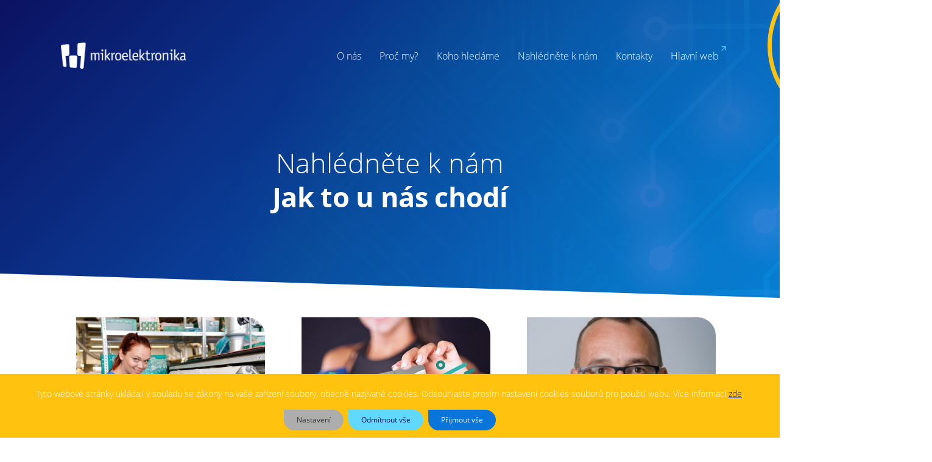

--- FILE ---
content_type: text/html; charset=UTF-8
request_url: https://pracujvmikrosce.cz/blog
body_size: 6204
content:

<!DOCTYPE html>
<html lang="cs">
<head>
        <meta charset="utf-8"/>
    <title>Blog | můj web</title>

    <!-- META -->
    <meta name="viewport"
          content="width=device-width, user-scalable=no, initial-scale=1.0, maximum-scale=1.0, minimum-scale=1.0">
    <meta name="author" content="můj web">
    <meta property="og:image" content="https://www.pracujvmikrosce.cz/src/Frontend/Themes/mikroelektronika/Core/Layout/images/design/og-image.jpg">
    <meta property="og:title" content="Blog">
    <meta property="og:description" content="Blog">
    <meta name="format-detection" content="telephone=no">
                        <meta property="og:url" content="https://www.pracujvmikrosce.cz/blog">
    <meta name="web-author" content="PixelDesign.cz, info@pixeldesign.cz">
    <meta name="description" content="Blog">
<meta name="keywords" content="Blog">
<meta name="currentFormId" id="1">

<link rel="alternate" type="application/rss+xml" title="RSS" href="/blog/rss">

    <link rel="canonical" href="https://www.pracujvmikrosce.cz/blog">
    
    <!-- FAVICONS -->
    <link rel="apple-touch-icon" sizes="57x57"
          href="/src/Frontend/Themes/mikroelektronika/Core/Layout/dist/images/favicon/apple-icon-57x57.png">
    <link rel="apple-touch-icon" sizes="60x60"
          href="/src/Frontend/Themes/mikroelektronika/Core/Layout/dist/images/favicon/apple-icon-60x60.png">
    <link rel="apple-touch-icon" sizes="72x72"
          href="/src/Frontend/Themes/mikroelektronika/Core/Layout/dist/images/favicon/apple-icon-72x72.png">
    <link rel="apple-touch-icon" sizes="76x76"
          href="/src/Frontend/Themes/mikroelektronika/Core/Layout/dist/images/favicon/apple-icon-76x76.png">
    <link rel="apple-touch-icon" sizes="114x114"
          href="/src/Frontend/Themes/mikroelektronika/Core/Layout/dist/images/favicon/apple-icon-114x114.png">
    <link rel="apple-touch-icon" sizes="120x120"
          href="/src/Frontend/Themes/mikroelektronika/Core/Layout/dist/images/favicon/apple-icon-120x120.png">
    <link rel="apple-touch-icon" sizes="144x144"
          href="/src/Frontend/Themes/mikroelektronika/Core/Layout/dist/images/favicon/apple-icon-144x144.png">
    <link rel="apple-touch-icon" sizes="152x152"
          href="/src/Frontend/Themes/mikroelektronika/Core/Layout/dist/images/favicon/apple-icon-152x152.png">
    <link rel="apple-touch-icon" sizes="180x180"
          href="/src/Frontend/Themes/mikroelektronika/Core/Layout/dist/images/favicon/apple-icon-180x180.png">
    <link rel="icon" type="image/png" sizes="192x192"
          href="/src/Frontend/Themes/mikroelektronika/Core/Layout/dist/images/favicon/android-icon-192x192.png">
    <link rel="icon" type="image/png" sizes="32x32"
          href="/src/Frontend/Themes/mikroelektronika/Core/Layout/dist/images/favicon/favicon-32x32.png">
    <link rel="icon" type="image/png" sizes="96x96"
          href="/src/Frontend/Themes/mikroelektronika/Core/Layout/dist/images/favicon/favicon-96x96.png">
    <link rel="icon" type="image/png" sizes="16x16"
          href="/src/Frontend/Themes/mikroelektronika/Core/Layout/dist/images/favicon/favicon-16x16.png">
    <link rel="manifest" href="/src/Frontend/Themes/mikroelektronika/Core/Layout/dist/images/favicon/manifest.json">
    <meta name="msapplication-TileImage" content="/src/Frontend/Themes/mikroelektronika/Core/Layout/dist/images/favicon/ms-icon-144x144.png">

    <!-- THEME COLOR -->
    <meta name="theme-color" content="#ffffff">
    <meta name="msapplication-TileColor" content="#ffffff">
    <meta name="msapplication-navbutton-color" content="#ffffff">
    <meta name="apple-mobile-web-app-status-bar-style" content="#da532c">
                <link rel="preload stylesheet" href="/src/Frontend/Themes/mikroelektronika/Core/Layout/Css/screen.min.css?v=0.3" type="text/css" as="style" onload="this.onload=null;this.rel='stylesheet';"/>
            <meta name="google-site-verification" content="EmJY1NXqLlh2APU8CM2ZseknP1MwGSO-p09X2LUFl_Y" />
<script>var jsData = {"FRONTEND_LANGUAGE":"cs"}</script>
    <!-- Google analytics tracking code -->
            <!-- Module SimpleAnalytics is not installed -->
        				<script>
		window.dataLayer = window.dataLayer || [];
		function gtag() { dataLayer.push(arguments); }
		gtag('consent', 'default', { 'ad_storage': 'denied', 'analytics_storage': ' denied', 'personalization_storage': 'denied' });
		(function(w,d,s,l,i){w[l]=w[l]||[];w[l].push({'gtm.start': new Date().getTime(),event:'gtm.js'});var f=d.getElementsByTagName(s)[0], j=d.createElement(s),dl=l!='dataLayer'?'&l='+l:'';j.async=true;j.src='https://www.googletagmanager.com/gtm.js?id='+i+dl;f.parentNode.insertBefore(j,f);})(window,document,'script','dataLayer','GTM-W2NGLSC');
	</script>
</head>

<body class="page page-1420 page-blog page-content">
<!-- Poptávkový Modal -->
<div class="modal fade" id="demandModal" tabindex="-1" role="dialog" aria-labelledby="demandModal"
     aria-hidden="true">
    <div class="modal-dialog" role="document">
        <div class="container">
            <div class="modal-content">
                <button type="button" class="close" data-dismiss="modal" aria-label="Close">
                    <span class="icon icon-close"></span>
                </button>
                <div class="modal-body">
                    <div class="text-center">
                                                    <div class="title-perex">
                                                            </div>
                                                                                            </div>
                                    </div>
            </div>
        </div>
    </div>
</div>

<header class="fixed-top show-on-scroll">
    <div class="container">
        <nav class="navbar navbar-expand-lg transition hidden-transition transition--top transition-delay-100" id="mainNav">
            <div class="navbar-top">
                <div class="navbar-left">
                                                                        <p><a href="/"><img alt="logo" src="/src/Frontend/Files/userfiles/images/logo.png" /></a></p>
                                                            </div>

                <div class="navbar-right">
                    <div class="collapse navbar-collapse" id="mainMenuContent">
                                                                                    <nav>
  
            <ul class="navbar-nav">
                        <li class="nav-item" >
            <a href="/" class="nav-link  "
               title="Home"
                             ><span>Home
                          </a>
          </li>
                                                        <li class="nav-item" >
            <a href="#o-nas" class="nav-link anchor anchor-redirect "
               title="O nás"
                             ><span>O nás
                          </a>
          </li>
                                                        <li class="nav-item" >
            <a href="#proc-my" class="nav-link anchor anchor-redirect "
               title="Proč my?"
                             ><span>Proč my?
                          </a>
          </li>
                                                                                <li class="nav-item">
            <a class="nav-link anchor anchor-redirect"  href="#volne-pozice"
              >
              Koho hledáme
            </a>
          </li>
                                <li class="nav-item" >
            <a href="#blog" class="nav-link anchor anchor-redirect "
               title="Nahlédněte k nám"
                             ><span>Nahlédněte k nám
                          </a>
          </li>
                                                        <li class="nav-item" >
            <a href="#kontakty" class="nav-link anchor anchor-redirect "
               title="Kontakty"
                             ><span>Kontakty
                          </a>
          </li>
                                                        <li class="nav-item" >
            <a href="https://www.mikroelektronika.com/" class="nav-link  nav-link--external"
               title="Hlavní web"
               target="_blank"               ><span>Hlavní web
                              <span class="icon icon-external-link"></span></span>
                          </a>
          </li>
                                          </ul>
  
    
  
  
</nav>
                                                    
                    </div>
                </div>
                <button class="navbar-toggler hamburger hamburger--squeeze" type="button" data-toggle="collapse"
                        data-target="#mainMenuContent" aria-controls="mainMenuContent" aria-expanded="false"
                        aria-label="Toggle navigation">
                    <span class="hamburger-box">
                        <span class="hamburger-inner"></span>
                    </span>
                </button>
            </div>
        </nav>
    </div>
</header>

<main>
            <section class="section section--top-bg section--top-bg-content show-on-scroll">
        <div class="container">
            <div
                class="transition hidden-transition transition--right transition-delay-100 circle circle--yellow circle--size-270"
                data-top="-60px" data-right="-320px"></div>
            <div
                class="transition hidden-transition transition--left transition-delay-300 circle circle--secondary circle--size-70"
                data-top="260px" data-left="-20%"></div>
        </div>
    </section>
    <section class="section section--top section--top-content show-on-scroll">
        <div class="container">
            <div class="text-center transition hidden-transition transition--top transition-delay-100">
                                                            <p>Nahlédněte k nám</p>

<h1>Jak to u nás chodí</h1>

                                                                                                    </div>
        </div>
    </section>

            <section class="section section--content">
        <div class="container">
                                                <div class="blog-list">
          <a href="/blog/detail/pribehy-martina-smenova-vedouci" title="Příběhy: Martina - Směnová vedoucí" class="blog-post">
        <div class="blog-post__thumb">
          <div class="img-wrapper">
            <img src="/src/Frontend/Files/blog/images/400x300/pribehy-martina-smenova-vedouci-cs-47.jpg" alt="Image">
          </div>
        </div>
        <div class="blog-post__header">
                    <h3>Příběhy: Martina - Směnová vedoucí</h3>
        </div>
        <div class="blog-post__content">
          <p>Můj příběh je o tom, jak i člověk úplně mimo obor má v&nbsp;Mikrošce dveře otevřené, stačí jen chtít a něco pro to udělat.</p>

        </div>
        <div class="blog-post__footer">
          <button class="btn btn--blue-light">
            Číst více
          </button>
        </div>
      </a>
          <a href="/blog/detail/benefity-pro-zamestnance-multisport-karta" title="Benefity pro zaměstnance: Multisport karta" class="blog-post">
        <div class="blog-post__thumb">
          <div class="img-wrapper">
            <img src="/src/Frontend/Files/blog/images/400x300/benefity-pro-zamestnance-multisport-karta-cs-9.jpg" alt="Image">
          </div>
        </div>
        <div class="blog-post__header">
                    <h3>Benefity pro zaměstnance: Multisport karta</h3>
        </div>
        <div class="blog-post__content">
          <p>Zaměstnanci Mikroelektroniky mají k&nbsp;dispozici MultiSport kartu umožňující navštěvovat vybraná sportovní zařízení.</p>

        </div>
        <div class="blog-post__footer">
          <button class="btn btn--blue-light">
            Číst více
          </button>
        </div>
      </a>
          <a href="/blog/detail/pribehy-jan-projektovy-manazer" title="Příběhy: Jan - Projektový Manažer" class="blog-post">
        <div class="blog-post__thumb">
          <div class="img-wrapper">
            <img src="/src/Frontend/Files/blog/images/400x300/pribehy-jan-projektovy-manazer-cs-51.jpg" alt="Image">
          </div>
        </div>
        <div class="blog-post__header">
                    <h3>Příběhy: Jan - Projektový Manažer</h3>
        </div>
        <div class="blog-post__content">
          <p>Do Mikroelektroniky jsem nastoupil jako servisní technik. Firma brzy přišla s nabídkou pozice projektového manažera.</p>

        </div>
        <div class="blog-post__footer">
          <button class="btn btn--blue-light">
            Číst více
          </button>
        </div>
      </a>
          <a href="/blog/detail/mimopracovni-aktivity-sportovni-den" title="Mimopracovní aktivity: Sportovní den" class="blog-post">
        <div class="blog-post__thumb">
          <div class="img-wrapper">
            <img src="/src/Frontend/Files/blog/images/400x300/mimopracovni-aktivity-sportovni-den-cs-23.jpg" alt="Image">
          </div>
        </div>
        <div class="blog-post__header">
                    <h3>Mimopracovní aktivity: Sportovní den</h3>
        </div>
        <div class="blog-post__content">
          <p>V Mikrošce si najdeme čas i na mimopracovní aktivity. Vedle výjezdních porad, tematických školení, občasných teambuildingů pravidelně pořádáme sportovní firemní den.</p>

        </div>
        <div class="blog-post__footer">
          <button class="btn btn--blue-light">
            Číst více
          </button>
        </div>
      </a>
      </div>
                                    </div>
    </section>
    <section class="section section--content-bg show-on-scroll" id="kontakty">
                    <section class="section section--contact">
                <div class="container">
                    <div class="row">
                        <div class="col-md-8 col-lg-7">
                            <div class="section__header">
                                <div
                                    class="text-left transition hidden-transition transition--left transition-delay-100 ">
                                                                                                                        <p>Zalíbila se ti pracovní pozice?</p>

<h2>Pojď do toho s&nbsp;námi<br />
a ozvi se nám.</h2>

<p>Jednoduše zavolej nebo napiš&nbsp;na níže uvedené kontakty<br />
nebo rovnou <a href="#formular">zašli svůj životopis</a> a o vše ostatní se postaráme.</p>
                                                                                                            </div>
                            </div>
                            <div
                                class="section__content transition hidden-transition transition--right transition-delay-200 ">
                                                                                                            <p>Renáta Sklenářová</p>

<p><a href="+420 793 953 404">+420 793 953 404</a></p>

<p><a href="mailto:kariera@mikroelektronika.cz">kariera@mikroelektronika.cz</a></p>

<p><a class="btn btn--yellow-gradient anchor" href="#formular">Zaslat životopis</a></p>
                                                                                                </div>
                        </div>
                        <div class="col-md-4 col-lg-5 d-none d-md-block">
                            <div class="contact-img">
                                <div
                                    class="transition hidden-transition transition--right transition-delay-300 circle circle--tertiary circle--size-180"
                                    data-top="-45px" data-right="30px"></div>
                                <div
                                    class="transition hidden-transition transition--left transition-delay-600 circle circle--yellow circle--size-90"
                                    data-bottom="-25px" data-left="calc(50% - 175px)"></div>
                                                            </div>
                        </div>
                    </div>

                </div>
            </section>
                            <section class="section section--form show-on-scroll" id="formular">
                <div class="container">
                    <div class="transition hidden-transition transition--left transition-delay-400">
                        <div
                            class="circle circle--tertiary circle--size-260"
                            data-top="-45px" data-left="-30%"></div>
                    </div>
                    <div class="transition hidden-transition transition--left transition-delay-800">

                        <div
                            class="circle circle--primary circle--size-90"
                            data-top="80px" data-left="-12%"></div>
                    </div>

                    <div class="row">
                        <div class="col-lg-6">
                            <div class="section__header">
                                <div class="text-left">
                                    <div class="transition hidden-transition transition--left transition-delay-300">
                                                                                                                                    <p>Zaujala tě naše pozice?</p>

<h2>Pošli nám životopis,&nbsp;<br />
<em>a třeba se uvidíme...</em></h2>
                                                                                                                                                                                                                        <p>Zalíbila se ti “MIKROŠKA”, rád pracuješ na moderních strojích, zajímá tě elektronika nebo tě lákají zahraniční projekty? Tak pojďme do toho společně. Nejdříve nám pošli pár informací o sobě a pak se přijdeš podívat...</p>
                                                                                                                        </div>
                                </div>
                            </div>
                        </div>
                        <div class="col-lg-6 ">
                            <div class="transition hidden-transition transition--right transition-delay-100">
                                                                                                            <section class="mod">
  <div class="inner">
    <div class="bd">
              <form id="form1" enctype="multipart/form-data" novalidate
              method="post"
              action="/blog#form1" enctype="multipart/form-data">
                  <input type="hidden" name="form_token" id="formTokenForm1" value="6b7dec1200a8fe4760f2912ab763044a"/>
        
        <input type="hidden" name="form" value="form1"/>

                            
                    
                                                
                                <div class="form-group ">
              <label for="field2">
                Jméno
                                  <span class="required">*</span>
                              </label>
              <input value="" id="field2" name="field2" maxlength="350" type="text" class="form-control fork-form-text" required />

                          </div>
          
                                                
                                <div class="form-group ">
              <label for="field3">
                E-mail
                                  <span class="required">*</span>
                              </label>
              <input value="" id="field3" name="field3" maxlength="350" type="email" class="form-control fork-form-text gdpr_email" required />

                          </div>
          
                                                
                                <div class="form-group ">
              <label for="field5">
                Telefon
                              </label>
              <input value="" id="field5" name="field5" maxlength="350" type="text" class="form-control fork-form-text" />

                          </div>
          
                                                
                                <div class="form-group ">
              <label for="field10">
                Pozice
                              </label>
              
<select id="field10" name="field10" class="form-control fork-form-select" size="1">
	<option value=""></option>
	<option value="1">Analytik SW</option>
	<option value="2">Elektromechanik (slaboproud)</option>
	<option value="3">Student</option>
	<option value="4">Technik THT (seřizovač/programátor) - vhodné i pro absolventy</option>
	<option value="5">Jiné</option>
	<option value="6">Systémový konzultant / Implementátor</option>
	<option value="7">Projektový manažer - zakázkové vývojové projekty</option>
	<option value="8">Technický konzultant v IT</option>
	<option value="9">Obchodní manažer pro Evropu</option>
	<option value="10">Produktový manažer pro HW zařízení</option>
	<option value="11">Obchodník pro tuzemský trh</option>
	<option value="12">Programátor ASW</option>
	<option value="13">Operátor SMT linky</option>
	<option value="14">Specialista podpory ERP</option>
	<option value="15">Skladník externího skladu</option>
	<option value="16">Finanční ředitel</option>
</select>


                          </div>
          
                                                
                                <div class="form-group ">
              <label for="field12">
                Kde jste se o nás dozvěděli (jobs.cz, prace.cz, ...) ?
                                  <span class="required">*</span>
                              </label>
              <input value="" id="field12" name="field12" maxlength="350" type="text" class="form-control fork-form-text" required />

                          </div>
          
                                                
                                <div class="form-group ">
              <label for="field7">
                Vložte svůj životopis
                              </label>
              <input type="file" id="field7" name="field7" class="inputFile" />

                          </div>
          
                                                
                                <div class="form-group ">
              <label for="field4">
                Připojte případný komentář
                              </label>
              <textarea id="field4" name="field4" cols="30" rows="5" class="form-control fork-form-textarea"></textarea>

                          </div>
          
                                                            <div class="content">
              <p><em>Odesláním formuláře souhlasím se <a href="http://www.mikroelektronika.com/gdpr" target="_blank">zpracováním osobních údajů</a>.</em></p>
            </div>
          
                    
                            
                  <div class="text-left">
            <button type="submit" name="submit" class="btn btn--blue">
              Zaslat životopis
            </button>
          </div>
                                </form>
                </div>
  </div>
</section>
                                                                                                </div>
                        </div>
                    </div>


                </div>
            </section>
        
    </section>


</main>
<footer>
    <div class="container">
        <div class="footer__copyright">
                                                <p><a href="/"><img alt="logo" src="/src/Frontend/Files/userfiles/images/logo-blue(1).png" /></a></p>

<p>© Copyright Mikroelektronika s. r. o. 1991 - 2021, Dráby 849, 566 01&nbsp; Vysoké Mýto, Česká republika<br />
Vytvořilo <a href="https://www.pixeldesign.cz/" target="_blank">studio Pixel Design s. r. o.</a></p>
                                    </div>

        <div class="pixeldesign-sign d-none d-lg-block">
            <a href="http://www.pixeldesign.cz" target="_blank">
                <img src="/src/Frontend/Themes/mikroelektronika/Core/Layout/dist/images/logo/logo-pixeldesign.svg"
                     alt="Pixel Design s.r.o.">
            </a>
        </div>
    </div>
</footer>


    <script src="/src/Frontend/Core/Js/jquery/jquery.js?v=0.2"></script>
    <script src="/src/Frontend/Cache/MinifiedJs/d7de5bc94118d2b54c31ae3addb2091e.js?v=0.2"></script>
    <script src="/src/Frontend/Cache/MinifiedJs/12f13e249c7e6807b5ce280c8492ced6.js?v=0.2"></script>
    <script src="/src/Frontend/Core/Js/frontend.js?v=0.2"></script>

<script src="/src/Frontend/Themes/mikroelektronika/Core/Js/main.min.js?v=0.3"></script>



  <noscript>
    <iframe src="https://www.googletagmanager.com/ns.html?id=GTM-W2NGLSC" height="0" width="0"
            style="display:none;visibility:hidden"></iframe>
  </noscript>
      <div class="cookiesbar">
      <div
        class="cookiesbar__text">Tyto webové stránky ukládají v&nbsp;souladu se zákony na vaše zařízení soubory, obecně nazývané cookies. Odsouhlaste prosím nastavení cookies souborů pro použití webu. Více informací <a href="/ochrana-osobnich-udaju" target="_blank">zde</a>.</div>
      <div class="cookiesbar__controls">
                  <button class="cookies__settings" data-toggle="modal"
                  data-target="#cookieschoice">Nastavení</button>        <button class="cookies__deny">Odmítnout vše</button>
        <button class="cookies__accept">Přijmout vše</button>
      </div>
    </div>
    <div class="cookieschoice hide modal fade" id="cookieschoice" tabindex="-1" role="dialog"
         aria-labelledby="cookieschoiceModalLabel" aria-hidden="true">
      <div class="modal-dialog" role="document">
        <div class="modal-content">
          <div class="modal-body">
            <button type="button"class="close" data-dismiss="modal" aria-label="zavřít">
              <svg viewBox="0 0 24 24">
                <path d="M13 12l5-5-1-1-5 5-5-5-1 1 5 5-5 5 1 1 5-5 5 5 1-1z"></path>
              </svg>
            </button>
                          <div
                class="cookieschoice__title"><strong>Nastavení cookies</strong><br>Používáme cookies, abychom vám umožnili pohodlné prohlížení webu a&nbsp;díky analýze provozu webu neustále zlepšovali jeho funkce, výkon a&nbsp;použitelnost.</div>            <div class="cookieschoice__item">
              <h4>Technické cookies</h4>
              <p>Tyto soubory cookies jsou nezbytné pro správné fungování webových stránek.<br>Tyto cookies nelze zakázat.</p>
              <div class="cookieschoice__item__switch"><input type="checkbox" id="cookie-technical" checked="checked"
                                                              disabled="disabled"><label
                  for="cookie-technical">Technické cookies</label></div>
            </div>
                          <div class="cookieschoice__item">
                <h4>Analytické cookies</h4>
                <p>Tyto soubory cookies nám umožňují analyzovat to, jak jsou naše stránky využívány. Získaná data pak využíváme k analýze a&nbsp;zlepšování výkonu našich webových stránek.</p>
                <div class="cookieschoice__item__switch"><input type="checkbox" id="cookie-analytics"><label
                    for="cookie-analytics">Analytické cookies</label></div>
              </div>
                                      <div class="cookieschoice__item">
                <h4>Reklamní cookies</h4>
                <p>Tyto soubory cookies se používají k získávání informací o&nbsp;preferencích uživatelů napříč různými webovými stránkami. Získaná data jsou využívána k zobrazování reklam, které jsou pro uživatele zajímavé a&nbsp;relevantní.</p>
                <div class="cookieschoice__item__switch"><input type="checkbox" id="cookie-ads"><label
                    for="cookie-ads">Reklamní cookies</label></div>
              </div>
                                    <div class="cookieschoice__submit">
              <button class="cookies__acceptsettings">Přijmout nastavení</button>
            </div>
          </div>
        </div>
      </div>
    </div>
  
</body>
</html>


--- FILE ---
content_type: text/css
request_url: https://pracujvmikrosce.cz/src/Frontend/Themes/mikroelektronika/Core/Layout/Css/screen.min.css?v=0.3
body_size: 31654
content:
@charset "UTF-8";:root{--blue:#007bff;--indigo:#6610f2;--purple:#6f42c1;--pink:#e83e8c;--red:#dc3545;--orange:#fd7e14;--yellow:#ffc107;--green:#28a745;--teal:#20c997;--cyan:#17a2b8;--white:#fff;--gray:#6c757d;--gray-dark:#343a40;--primary:#007bff;--secondary:#6c757d;--success:#28a745;--info:#17a2b8;--warning:#ffc107;--danger:#dc3545;--light:#f8f9fa;--dark:#343a40;--breakpoint-xs:0;--breakpoint-sm:576px;--breakpoint-md:768px;--breakpoint-lg:992px;--breakpoint-xl:1200px;--font-family-sans-serif:-apple-system,BlinkMacSystemFont,"Segoe UI",Roboto,"Helvetica Neue",Arial,"Noto Sans",sans-serif,"Apple Color Emoji","Segoe UI Emoji","Segoe UI Symbol","Noto Color Emoji";--font-family-monospace:SFMono-Regular,Menlo,Monaco,Consolas,"Liberation Mono","Courier New",monospace}*,::after,::before{box-sizing:border-box}html{font-family:sans-serif;line-height:1.15;-webkit-text-size-adjust:100%;-webkit-tap-highlight-color:transparent}article,aside,figcaption,figure,footer,header,hgroup,main,nav,section{display:block}body{margin:0;font-family:-apple-system,BlinkMacSystemFont,"Segoe UI",Roboto,"Helvetica Neue",Arial,"Noto Sans",sans-serif,"Apple Color Emoji","Segoe UI Emoji","Segoe UI Symbol","Noto Color Emoji";font-size:1rem;font-weight:400;line-height:1.5;color:#212529;text-align:left;background-color:#fff}[tabindex="-1"]:focus:not(:focus-visible){outline:0!important}hr{box-sizing:content-box;height:0;overflow:visible}h1,h2,h3,h4,h5,h6{margin-top:0;margin-bottom:.5rem}p{margin-top:0;margin-bottom:1rem}abbr[data-original-title],abbr[title]{text-decoration:underline;text-decoration:underline dotted;cursor:help;border-bottom:0;text-decoration-skip-ink:none}address{margin-bottom:1rem;font-style:normal;line-height:inherit}dl,ol,ul{margin-top:0;margin-bottom:1rem}ol ol,ol ul,ul ol,ul ul{margin-bottom:0}dt{font-weight:700}dd{margin-bottom:.5rem;margin-left:0}blockquote{margin:0 0 1rem}b,strong{font-weight:bolder}small{font-size:80%}sub,sup{position:relative;font-size:75%;line-height:0;vertical-align:baseline}sub{bottom:-.25em}sup{top:-.5em}a{color:#007bff;text-decoration:none;background-color:transparent}a:hover{color:#0056b3;text-decoration:underline}a:not([href]):not([class]){color:inherit;text-decoration:none}a:not([href]):not([class]):hover{color:inherit;text-decoration:none}code,kbd,pre,samp{font-family:SFMono-Regular,Menlo,Monaco,Consolas,"Liberation Mono","Courier New",monospace;font-size:1em}pre{margin-top:0;margin-bottom:1rem;overflow:auto;-ms-overflow-style:scrollbar}figure{margin:0 0 1rem}img{vertical-align:middle;border-style:none}svg{overflow:hidden;vertical-align:middle}table{border-collapse:collapse}caption{padding-top:.75rem;padding-bottom:.75rem;color:#6c757d;text-align:left;caption-side:bottom}th{text-align:inherit;text-align:-webkit-match-parent}label{display:inline-block;margin-bottom:.5rem}button{border-radius:0}button:focus{outline:1px dotted;outline:5px auto -webkit-focus-ring-color}button,input,optgroup,select,textarea{margin:0;font-family:inherit;font-size:inherit;line-height:inherit}button,input{overflow:visible}button,select{text-transform:none}[role=button]{cursor:pointer}select{word-wrap:normal}[type=button],[type=reset],[type=submit],button{-webkit-appearance:button}[type=button]:not(:disabled),[type=reset]:not(:disabled),[type=submit]:not(:disabled),button:not(:disabled){cursor:pointer}[type=button]::-moz-focus-inner,[type=reset]::-moz-focus-inner,[type=submit]::-moz-focus-inner,button::-moz-focus-inner{padding:0;border-style:none}input[type=checkbox],input[type=radio]{box-sizing:border-box;padding:0}textarea{overflow:auto;resize:vertical}fieldset{min-width:0;padding:0;margin:0;border:0}legend{display:block;width:100%;max-width:100%;padding:0;margin-bottom:.5rem;font-size:1.5rem;line-height:inherit;color:inherit;white-space:normal}progress{vertical-align:baseline}[type=number]::-webkit-inner-spin-button,[type=number]::-webkit-outer-spin-button{height:auto}[type=search]{outline-offset:-2px;-webkit-appearance:none}[type=search]::-webkit-search-decoration{-webkit-appearance:none}::-webkit-file-upload-button{font:inherit;-webkit-appearance:button}output{display:inline-block}summary{display:list-item;cursor:pointer}template{display:none}[hidden]{display:none!important}.container,.container-fluid,.container-lg,.container-md,.container-sm,.container-xl{width:100%;padding-right:15px;padding-left:15px;margin-right:auto;margin-left:auto}@media (min-width:576px){.container,.container-sm{max-width:540px}}@media (min-width:768px){.container,.container-md,.container-sm{max-width:720px}}@media (min-width:992px){.container,.container-lg,.container-md,.container-sm{max-width:960px}}@media (min-width:1200px){.container,.container-lg,.container-md,.container-sm,.container-xl{max-width:1140px}}.row{display:flex;flex-wrap:wrap;margin-right:-15px;margin-left:-15px}.no-gutters{margin-right:0;margin-left:0}.no-gutters>.col,.no-gutters>[class*=col-]{padding-right:0;padding-left:0}.col,.col-1,.col-10,.col-11,.col-12,.col-2,.col-3,.col-4,.col-5,.col-6,.col-7,.col-8,.col-9,.col-auto,.col-lg,.col-lg-1,.col-lg-10,.col-lg-11,.col-lg-12,.col-lg-2,.col-lg-3,.col-lg-4,.col-lg-5,.col-lg-6,.col-lg-7,.col-lg-8,.col-lg-9,.col-lg-auto,.col-md,.col-md-1,.col-md-10,.col-md-11,.col-md-12,.col-md-2,.col-md-3,.col-md-4,.col-md-5,.col-md-6,.col-md-7,.col-md-8,.col-md-9,.col-md-auto,.col-sm,.col-sm-1,.col-sm-10,.col-sm-11,.col-sm-12,.col-sm-2,.col-sm-3,.col-sm-4,.col-sm-5,.col-sm-6,.col-sm-7,.col-sm-8,.col-sm-9,.col-sm-auto,.col-xl,.col-xl-1,.col-xl-10,.col-xl-11,.col-xl-12,.col-xl-2,.col-xl-3,.col-xl-4,.col-xl-5,.col-xl-6,.col-xl-7,.col-xl-8,.col-xl-9,.col-xl-auto{position:relative;width:100%;padding-right:15px;padding-left:15px}.col{flex-basis:0;flex-grow:1;max-width:100%}.row-cols-1>*{flex:0 0 100%;max-width:100%}.row-cols-2>*{flex:0 0 50%;max-width:50%}.row-cols-3>*{flex:0 0 33.3333333333%;max-width:33.3333333333%}.row-cols-4>*{flex:0 0 25%;max-width:25%}.row-cols-5>*{flex:0 0 20%;max-width:20%}.row-cols-6>*{flex:0 0 16.6666666667%;max-width:16.6666666667%}.col-auto{flex:0 0 auto;width:auto;max-width:100%}.col-1{flex:0 0 8.3333333333%;max-width:8.3333333333%}.col-2{flex:0 0 16.6666666667%;max-width:16.6666666667%}.col-3{flex:0 0 25%;max-width:25%}.col-4{flex:0 0 33.3333333333%;max-width:33.3333333333%}.col-5{flex:0 0 41.6666666667%;max-width:41.6666666667%}.col-6{flex:0 0 50%;max-width:50%}.col-7{flex:0 0 58.3333333333%;max-width:58.3333333333%}.col-8{flex:0 0 66.6666666667%;max-width:66.6666666667%}.col-9{flex:0 0 75%;max-width:75%}.col-10{flex:0 0 83.3333333333%;max-width:83.3333333333%}.col-11{flex:0 0 91.6666666667%;max-width:91.6666666667%}.col-12{flex:0 0 100%;max-width:100%}.order-first{order:-1}.order-last{order:13}.order-0{order:0}.order-1{order:1}.order-2{order:2}.order-3{order:3}.order-4{order:4}.order-5{order:5}.order-6{order:6}.order-7{order:7}.order-8{order:8}.order-9{order:9}.order-10{order:10}.order-11{order:11}.order-12{order:12}.offset-1{margin-left:8.3333333333%}.offset-2{margin-left:16.6666666667%}.offset-3{margin-left:25%}.offset-4{margin-left:33.3333333333%}.offset-5{margin-left:41.6666666667%}.offset-6{margin-left:50%}.offset-7{margin-left:58.3333333333%}.offset-8{margin-left:66.6666666667%}.offset-9{margin-left:75%}.offset-10{margin-left:83.3333333333%}.offset-11{margin-left:91.6666666667%}@media (min-width:576px){.col-sm{flex-basis:0;flex-grow:1;max-width:100%}.row-cols-sm-1>*{flex:0 0 100%;max-width:100%}.row-cols-sm-2>*{flex:0 0 50%;max-width:50%}.row-cols-sm-3>*{flex:0 0 33.3333333333%;max-width:33.3333333333%}.row-cols-sm-4>*{flex:0 0 25%;max-width:25%}.row-cols-sm-5>*{flex:0 0 20%;max-width:20%}.row-cols-sm-6>*{flex:0 0 16.6666666667%;max-width:16.6666666667%}.col-sm-auto{flex:0 0 auto;width:auto;max-width:100%}.col-sm-1{flex:0 0 8.3333333333%;max-width:8.3333333333%}.col-sm-2{flex:0 0 16.6666666667%;max-width:16.6666666667%}.col-sm-3{flex:0 0 25%;max-width:25%}.col-sm-4{flex:0 0 33.3333333333%;max-width:33.3333333333%}.col-sm-5{flex:0 0 41.6666666667%;max-width:41.6666666667%}.col-sm-6{flex:0 0 50%;max-width:50%}.col-sm-7{flex:0 0 58.3333333333%;max-width:58.3333333333%}.col-sm-8{flex:0 0 66.6666666667%;max-width:66.6666666667%}.col-sm-9{flex:0 0 75%;max-width:75%}.col-sm-10{flex:0 0 83.3333333333%;max-width:83.3333333333%}.col-sm-11{flex:0 0 91.6666666667%;max-width:91.6666666667%}.col-sm-12{flex:0 0 100%;max-width:100%}.order-sm-first{order:-1}.order-sm-last{order:13}.order-sm-0{order:0}.order-sm-1{order:1}.order-sm-2{order:2}.order-sm-3{order:3}.order-sm-4{order:4}.order-sm-5{order:5}.order-sm-6{order:6}.order-sm-7{order:7}.order-sm-8{order:8}.order-sm-9{order:9}.order-sm-10{order:10}.order-sm-11{order:11}.order-sm-12{order:12}.offset-sm-0{margin-left:0}.offset-sm-1{margin-left:8.3333333333%}.offset-sm-2{margin-left:16.6666666667%}.offset-sm-3{margin-left:25%}.offset-sm-4{margin-left:33.3333333333%}.offset-sm-5{margin-left:41.6666666667%}.offset-sm-6{margin-left:50%}.offset-sm-7{margin-left:58.3333333333%}.offset-sm-8{margin-left:66.6666666667%}.offset-sm-9{margin-left:75%}.offset-sm-10{margin-left:83.3333333333%}.offset-sm-11{margin-left:91.6666666667%}}@media (min-width:768px){.col-md{flex-basis:0;flex-grow:1;max-width:100%}.row-cols-md-1>*{flex:0 0 100%;max-width:100%}.row-cols-md-2>*{flex:0 0 50%;max-width:50%}.row-cols-md-3>*{flex:0 0 33.3333333333%;max-width:33.3333333333%}.row-cols-md-4>*{flex:0 0 25%;max-width:25%}.row-cols-md-5>*{flex:0 0 20%;max-width:20%}.row-cols-md-6>*{flex:0 0 16.6666666667%;max-width:16.6666666667%}.col-md-auto{flex:0 0 auto;width:auto;max-width:100%}.col-md-1{flex:0 0 8.3333333333%;max-width:8.3333333333%}.col-md-2{flex:0 0 16.6666666667%;max-width:16.6666666667%}.col-md-3{flex:0 0 25%;max-width:25%}.col-md-4{flex:0 0 33.3333333333%;max-width:33.3333333333%}.col-md-5{flex:0 0 41.6666666667%;max-width:41.6666666667%}.col-md-6{flex:0 0 50%;max-width:50%}.col-md-7{flex:0 0 58.3333333333%;max-width:58.3333333333%}.col-md-8{flex:0 0 66.6666666667%;max-width:66.6666666667%}.col-md-9{flex:0 0 75%;max-width:75%}.col-md-10{flex:0 0 83.3333333333%;max-width:83.3333333333%}.col-md-11{flex:0 0 91.6666666667%;max-width:91.6666666667%}.col-md-12{flex:0 0 100%;max-width:100%}.order-md-first{order:-1}.order-md-last{order:13}.order-md-0{order:0}.order-md-1{order:1}.order-md-2{order:2}.order-md-3{order:3}.order-md-4{order:4}.order-md-5{order:5}.order-md-6{order:6}.order-md-7{order:7}.order-md-8{order:8}.order-md-9{order:9}.order-md-10{order:10}.order-md-11{order:11}.order-md-12{order:12}.offset-md-0{margin-left:0}.offset-md-1{margin-left:8.3333333333%}.offset-md-2{margin-left:16.6666666667%}.offset-md-3{margin-left:25%}.offset-md-4{margin-left:33.3333333333%}.offset-md-5{margin-left:41.6666666667%}.offset-md-6{margin-left:50%}.offset-md-7{margin-left:58.3333333333%}.offset-md-8{margin-left:66.6666666667%}.offset-md-9{margin-left:75%}.offset-md-10{margin-left:83.3333333333%}.offset-md-11{margin-left:91.6666666667%}}@media (min-width:992px){.col-lg{flex-basis:0;flex-grow:1;max-width:100%}.row-cols-lg-1>*{flex:0 0 100%;max-width:100%}.row-cols-lg-2>*{flex:0 0 50%;max-width:50%}.row-cols-lg-3>*{flex:0 0 33.3333333333%;max-width:33.3333333333%}.row-cols-lg-4>*{flex:0 0 25%;max-width:25%}.row-cols-lg-5>*{flex:0 0 20%;max-width:20%}.row-cols-lg-6>*{flex:0 0 16.6666666667%;max-width:16.6666666667%}.col-lg-auto{flex:0 0 auto;width:auto;max-width:100%}.col-lg-1{flex:0 0 8.3333333333%;max-width:8.3333333333%}.col-lg-2{flex:0 0 16.6666666667%;max-width:16.6666666667%}.col-lg-3{flex:0 0 25%;max-width:25%}.col-lg-4{flex:0 0 33.3333333333%;max-width:33.3333333333%}.col-lg-5{flex:0 0 41.6666666667%;max-width:41.6666666667%}.col-lg-6{flex:0 0 50%;max-width:50%}.col-lg-7{flex:0 0 58.3333333333%;max-width:58.3333333333%}.col-lg-8{flex:0 0 66.6666666667%;max-width:66.6666666667%}.col-lg-9{flex:0 0 75%;max-width:75%}.col-lg-10{flex:0 0 83.3333333333%;max-width:83.3333333333%}.col-lg-11{flex:0 0 91.6666666667%;max-width:91.6666666667%}.col-lg-12{flex:0 0 100%;max-width:100%}.order-lg-first{order:-1}.order-lg-last{order:13}.order-lg-0{order:0}.order-lg-1{order:1}.order-lg-2{order:2}.order-lg-3{order:3}.order-lg-4{order:4}.order-lg-5{order:5}.order-lg-6{order:6}.order-lg-7{order:7}.order-lg-8{order:8}.order-lg-9{order:9}.order-lg-10{order:10}.order-lg-11{order:11}.order-lg-12{order:12}.offset-lg-0{margin-left:0}.offset-lg-1{margin-left:8.3333333333%}.offset-lg-2{margin-left:16.6666666667%}.offset-lg-3{margin-left:25%}.offset-lg-4{margin-left:33.3333333333%}.offset-lg-5{margin-left:41.6666666667%}.offset-lg-6{margin-left:50%}.offset-lg-7{margin-left:58.3333333333%}.offset-lg-8{margin-left:66.6666666667%}.offset-lg-9{margin-left:75%}.offset-lg-10{margin-left:83.3333333333%}.offset-lg-11{margin-left:91.6666666667%}}@media (min-width:1200px){.col-xl{flex-basis:0;flex-grow:1;max-width:100%}.row-cols-xl-1>*{flex:0 0 100%;max-width:100%}.row-cols-xl-2>*{flex:0 0 50%;max-width:50%}.row-cols-xl-3>*{flex:0 0 33.3333333333%;max-width:33.3333333333%}.row-cols-xl-4>*{flex:0 0 25%;max-width:25%}.row-cols-xl-5>*{flex:0 0 20%;max-width:20%}.row-cols-xl-6>*{flex:0 0 16.6666666667%;max-width:16.6666666667%}.col-xl-auto{flex:0 0 auto;width:auto;max-width:100%}.col-xl-1{flex:0 0 8.3333333333%;max-width:8.3333333333%}.col-xl-2{flex:0 0 16.6666666667%;max-width:16.6666666667%}.col-xl-3{flex:0 0 25%;max-width:25%}.col-xl-4{flex:0 0 33.3333333333%;max-width:33.3333333333%}.col-xl-5{flex:0 0 41.6666666667%;max-width:41.6666666667%}.col-xl-6{flex:0 0 50%;max-width:50%}.col-xl-7{flex:0 0 58.3333333333%;max-width:58.3333333333%}.col-xl-8{flex:0 0 66.6666666667%;max-width:66.6666666667%}.col-xl-9{flex:0 0 75%;max-width:75%}.col-xl-10{flex:0 0 83.3333333333%;max-width:83.3333333333%}.col-xl-11{flex:0 0 91.6666666667%;max-width:91.6666666667%}.col-xl-12{flex:0 0 100%;max-width:100%}.order-xl-first{order:-1}.order-xl-last{order:13}.order-xl-0{order:0}.order-xl-1{order:1}.order-xl-2{order:2}.order-xl-3{order:3}.order-xl-4{order:4}.order-xl-5{order:5}.order-xl-6{order:6}.order-xl-7{order:7}.order-xl-8{order:8}.order-xl-9{order:9}.order-xl-10{order:10}.order-xl-11{order:11}.order-xl-12{order:12}.offset-xl-0{margin-left:0}.offset-xl-1{margin-left:8.3333333333%}.offset-xl-2{margin-left:16.6666666667%}.offset-xl-3{margin-left:25%}.offset-xl-4{margin-left:33.3333333333%}.offset-xl-5{margin-left:41.6666666667%}.offset-xl-6{margin-left:50%}.offset-xl-7{margin-left:58.3333333333%}.offset-xl-8{margin-left:66.6666666667%}.offset-xl-9{margin-left:75%}.offset-xl-10{margin-left:83.3333333333%}.offset-xl-11{margin-left:91.6666666667%}}.btn{display:inline-block;font-weight:400;color:#212529;text-align:center;vertical-align:middle;user-select:none;background-color:transparent;border:1px solid transparent;padding:.375rem .75rem;font-size:1rem;line-height:1.5;border-radius:.25rem;transition:color .15s ease-in-out,background-color .15s ease-in-out,border-color .15s ease-in-out,box-shadow .15s ease-in-out}@media (prefers-reduced-motion:reduce){.btn{transition:none}}.btn:hover{color:#212529;text-decoration:none}.btn.focus,.btn:focus{outline:0;box-shadow:0 0 0 .2rem rgba(0,123,255,.25)}.btn.disabled,.btn:disabled{opacity:.65}.btn:not(:disabled):not(.disabled){cursor:pointer}a.btn.disabled,fieldset:disabled a.btn{pointer-events:none}.btn-primary{color:#fff;background-color:#007bff;border-color:#007bff}.btn-primary:hover{color:#fff;background-color:#0069d9;border-color:#0062cc}.btn-primary.focus,.btn-primary:focus{color:#fff;background-color:#0069d9;border-color:#0062cc;box-shadow:0 0 0 .2rem rgba(38,143,255,.5)}.btn-primary.disabled,.btn-primary:disabled{color:#fff;background-color:#007bff;border-color:#007bff}.btn-primary:not(:disabled):not(.disabled).active,.btn-primary:not(:disabled):not(.disabled):active,.show>.btn-primary.dropdown-toggle{color:#fff;background-color:#0062cc;border-color:#005cbf}.btn-primary:not(:disabled):not(.disabled).active:focus,.btn-primary:not(:disabled):not(.disabled):active:focus,.show>.btn-primary.dropdown-toggle:focus{box-shadow:0 0 0 .2rem rgba(38,143,255,.5)}.btn-secondary{color:#fff;background-color:#6c757d;border-color:#6c757d}.btn-secondary:hover{color:#fff;background-color:#5a6268;border-color:#545b62}.btn-secondary.focus,.btn-secondary:focus{color:#fff;background-color:#5a6268;border-color:#545b62;box-shadow:0 0 0 .2rem rgba(130,138,145,.5)}.btn-secondary.disabled,.btn-secondary:disabled{color:#fff;background-color:#6c757d;border-color:#6c757d}.btn-secondary:not(:disabled):not(.disabled).active,.btn-secondary:not(:disabled):not(.disabled):active,.show>.btn-secondary.dropdown-toggle{color:#fff;background-color:#545b62;border-color:#4e555b}.btn-secondary:not(:disabled):not(.disabled).active:focus,.btn-secondary:not(:disabled):not(.disabled):active:focus,.show>.btn-secondary.dropdown-toggle:focus{box-shadow:0 0 0 .2rem rgba(130,138,145,.5)}.btn-success{color:#fff;background-color:#28a745;border-color:#28a745}.btn-success:hover{color:#fff;background-color:#218838;border-color:#1e7e34}.btn-success.focus,.btn-success:focus{color:#fff;background-color:#218838;border-color:#1e7e34;box-shadow:0 0 0 .2rem rgba(72,180,97,.5)}.btn-success.disabled,.btn-success:disabled{color:#fff;background-color:#28a745;border-color:#28a745}.btn-success:not(:disabled):not(.disabled).active,.btn-success:not(:disabled):not(.disabled):active,.show>.btn-success.dropdown-toggle{color:#fff;background-color:#1e7e34;border-color:#1c7430}.btn-success:not(:disabled):not(.disabled).active:focus,.btn-success:not(:disabled):not(.disabled):active:focus,.show>.btn-success.dropdown-toggle:focus{box-shadow:0 0 0 .2rem rgba(72,180,97,.5)}.btn-info{color:#fff;background-color:#17a2b8;border-color:#17a2b8}.btn-info:hover{color:#fff;background-color:#138496;border-color:#117a8b}.btn-info.focus,.btn-info:focus{color:#fff;background-color:#138496;border-color:#117a8b;box-shadow:0 0 0 .2rem rgba(58,176,195,.5)}.btn-info.disabled,.btn-info:disabled{color:#fff;background-color:#17a2b8;border-color:#17a2b8}.btn-info:not(:disabled):not(.disabled).active,.btn-info:not(:disabled):not(.disabled):active,.show>.btn-info.dropdown-toggle{color:#fff;background-color:#117a8b;border-color:#10707f}.btn-info:not(:disabled):not(.disabled).active:focus,.btn-info:not(:disabled):not(.disabled):active:focus,.show>.btn-info.dropdown-toggle:focus{box-shadow:0 0 0 .2rem rgba(58,176,195,.5)}.btn-warning{color:#212529;background-color:#ffc107;border-color:#ffc107}.btn-warning:hover{color:#212529;background-color:#e0a800;border-color:#d39e00}.btn-warning.focus,.btn-warning:focus{color:#212529;background-color:#e0a800;border-color:#d39e00;box-shadow:0 0 0 .2rem rgba(222,170,12,.5)}.btn-warning.disabled,.btn-warning:disabled{color:#212529;background-color:#ffc107;border-color:#ffc107}.btn-warning:not(:disabled):not(.disabled).active,.btn-warning:not(:disabled):not(.disabled):active,.show>.btn-warning.dropdown-toggle{color:#212529;background-color:#d39e00;border-color:#c69500}.btn-warning:not(:disabled):not(.disabled).active:focus,.btn-warning:not(:disabled):not(.disabled):active:focus,.show>.btn-warning.dropdown-toggle:focus{box-shadow:0 0 0 .2rem rgba(222,170,12,.5)}.btn-danger{color:#fff;background-color:#dc3545;border-color:#dc3545}.btn-danger:hover{color:#fff;background-color:#c82333;border-color:#bd2130}.btn-danger.focus,.btn-danger:focus{color:#fff;background-color:#c82333;border-color:#bd2130;box-shadow:0 0 0 .2rem rgba(225,83,97,.5)}.btn-danger.disabled,.btn-danger:disabled{color:#fff;background-color:#dc3545;border-color:#dc3545}.btn-danger:not(:disabled):not(.disabled).active,.btn-danger:not(:disabled):not(.disabled):active,.show>.btn-danger.dropdown-toggle{color:#fff;background-color:#bd2130;border-color:#b21f2d}.btn-danger:not(:disabled):not(.disabled).active:focus,.btn-danger:not(:disabled):not(.disabled):active:focus,.show>.btn-danger.dropdown-toggle:focus{box-shadow:0 0 0 .2rem rgba(225,83,97,.5)}.btn-light{color:#212529;background-color:#f8f9fa;border-color:#f8f9fa}.btn-light:hover{color:#212529;background-color:#e2e6ea;border-color:#dae0e5}.btn-light.focus,.btn-light:focus{color:#212529;background-color:#e2e6ea;border-color:#dae0e5;box-shadow:0 0 0 .2rem rgba(216,217,219,.5)}.btn-light.disabled,.btn-light:disabled{color:#212529;background-color:#f8f9fa;border-color:#f8f9fa}.btn-light:not(:disabled):not(.disabled).active,.btn-light:not(:disabled):not(.disabled):active,.show>.btn-light.dropdown-toggle{color:#212529;background-color:#dae0e5;border-color:#d3d9df}.btn-light:not(:disabled):not(.disabled).active:focus,.btn-light:not(:disabled):not(.disabled):active:focus,.show>.btn-light.dropdown-toggle:focus{box-shadow:0 0 0 .2rem rgba(216,217,219,.5)}.btn-dark{color:#fff;background-color:#343a40;border-color:#343a40}.btn-dark:hover{color:#fff;background-color:#23272b;border-color:#1d2124}.btn-dark.focus,.btn-dark:focus{color:#fff;background-color:#23272b;border-color:#1d2124;box-shadow:0 0 0 .2rem rgba(82,88,93,.5)}.btn-dark.disabled,.btn-dark:disabled{color:#fff;background-color:#343a40;border-color:#343a40}.btn-dark:not(:disabled):not(.disabled).active,.btn-dark:not(:disabled):not(.disabled):active,.show>.btn-dark.dropdown-toggle{color:#fff;background-color:#1d2124;border-color:#171a1d}.btn-dark:not(:disabled):not(.disabled).active:focus,.btn-dark:not(:disabled):not(.disabled):active:focus,.show>.btn-dark.dropdown-toggle:focus{box-shadow:0 0 0 .2rem rgba(82,88,93,.5)}.btn-outline-primary{color:#007bff;border-color:#007bff}.btn-outline-primary:hover{color:#fff;background-color:#007bff;border-color:#007bff}.btn-outline-primary.focus,.btn-outline-primary:focus{box-shadow:0 0 0 .2rem rgba(0,123,255,.5)}.btn-outline-primary.disabled,.btn-outline-primary:disabled{color:#007bff;background-color:transparent}.btn-outline-primary:not(:disabled):not(.disabled).active,.btn-outline-primary:not(:disabled):not(.disabled):active,.show>.btn-outline-primary.dropdown-toggle{color:#fff;background-color:#007bff;border-color:#007bff}.btn-outline-primary:not(:disabled):not(.disabled).active:focus,.btn-outline-primary:not(:disabled):not(.disabled):active:focus,.show>.btn-outline-primary.dropdown-toggle:focus{box-shadow:0 0 0 .2rem rgba(0,123,255,.5)}.btn-outline-secondary{color:#6c757d;border-color:#6c757d}.btn-outline-secondary:hover{color:#fff;background-color:#6c757d;border-color:#6c757d}.btn-outline-secondary.focus,.btn-outline-secondary:focus{box-shadow:0 0 0 .2rem rgba(108,117,125,.5)}.btn-outline-secondary.disabled,.btn-outline-secondary:disabled{color:#6c757d;background-color:transparent}.btn-outline-secondary:not(:disabled):not(.disabled).active,.btn-outline-secondary:not(:disabled):not(.disabled):active,.show>.btn-outline-secondary.dropdown-toggle{color:#fff;background-color:#6c757d;border-color:#6c757d}.btn-outline-secondary:not(:disabled):not(.disabled).active:focus,.btn-outline-secondary:not(:disabled):not(.disabled):active:focus,.show>.btn-outline-secondary.dropdown-toggle:focus{box-shadow:0 0 0 .2rem rgba(108,117,125,.5)}.btn-outline-success{color:#28a745;border-color:#28a745}.btn-outline-success:hover{color:#fff;background-color:#28a745;border-color:#28a745}.btn-outline-success.focus,.btn-outline-success:focus{box-shadow:0 0 0 .2rem rgba(40,167,69,.5)}.btn-outline-success.disabled,.btn-outline-success:disabled{color:#28a745;background-color:transparent}.btn-outline-success:not(:disabled):not(.disabled).active,.btn-outline-success:not(:disabled):not(.disabled):active,.show>.btn-outline-success.dropdown-toggle{color:#fff;background-color:#28a745;border-color:#28a745}.btn-outline-success:not(:disabled):not(.disabled).active:focus,.btn-outline-success:not(:disabled):not(.disabled):active:focus,.show>.btn-outline-success.dropdown-toggle:focus{box-shadow:0 0 0 .2rem rgba(40,167,69,.5)}.btn-outline-info{color:#17a2b8;border-color:#17a2b8}.btn-outline-info:hover{color:#fff;background-color:#17a2b8;border-color:#17a2b8}.btn-outline-info.focus,.btn-outline-info:focus{box-shadow:0 0 0 .2rem rgba(23,162,184,.5)}.btn-outline-info.disabled,.btn-outline-info:disabled{color:#17a2b8;background-color:transparent}.btn-outline-info:not(:disabled):not(.disabled).active,.btn-outline-info:not(:disabled):not(.disabled):active,.show>.btn-outline-info.dropdown-toggle{color:#fff;background-color:#17a2b8;border-color:#17a2b8}.btn-outline-info:not(:disabled):not(.disabled).active:focus,.btn-outline-info:not(:disabled):not(.disabled):active:focus,.show>.btn-outline-info.dropdown-toggle:focus{box-shadow:0 0 0 .2rem rgba(23,162,184,.5)}.btn-outline-warning{color:#ffc107;border-color:#ffc107}.btn-outline-warning:hover{color:#212529;background-color:#ffc107;border-color:#ffc107}.btn-outline-warning.focus,.btn-outline-warning:focus{box-shadow:0 0 0 .2rem rgba(255,193,7,.5)}.btn-outline-warning.disabled,.btn-outline-warning:disabled{color:#ffc107;background-color:transparent}.btn-outline-warning:not(:disabled):not(.disabled).active,.btn-outline-warning:not(:disabled):not(.disabled):active,.show>.btn-outline-warning.dropdown-toggle{color:#212529;background-color:#ffc107;border-color:#ffc107}.btn-outline-warning:not(:disabled):not(.disabled).active:focus,.btn-outline-warning:not(:disabled):not(.disabled):active:focus,.show>.btn-outline-warning.dropdown-toggle:focus{box-shadow:0 0 0 .2rem rgba(255,193,7,.5)}.btn-outline-danger{color:#dc3545;border-color:#dc3545}.btn-outline-danger:hover{color:#fff;background-color:#dc3545;border-color:#dc3545}.btn-outline-danger.focus,.btn-outline-danger:focus{box-shadow:0 0 0 .2rem rgba(220,53,69,.5)}.btn-outline-danger.disabled,.btn-outline-danger:disabled{color:#dc3545;background-color:transparent}.btn-outline-danger:not(:disabled):not(.disabled).active,.btn-outline-danger:not(:disabled):not(.disabled):active,.show>.btn-outline-danger.dropdown-toggle{color:#fff;background-color:#dc3545;border-color:#dc3545}.btn-outline-danger:not(:disabled):not(.disabled).active:focus,.btn-outline-danger:not(:disabled):not(.disabled):active:focus,.show>.btn-outline-danger.dropdown-toggle:focus{box-shadow:0 0 0 .2rem rgba(220,53,69,.5)}.btn-outline-light{color:#f8f9fa;border-color:#f8f9fa}.btn-outline-light:hover{color:#212529;background-color:#f8f9fa;border-color:#f8f9fa}.btn-outline-light.focus,.btn-outline-light:focus{box-shadow:0 0 0 .2rem rgba(248,249,250,.5)}.btn-outline-light.disabled,.btn-outline-light:disabled{color:#f8f9fa;background-color:transparent}.btn-outline-light:not(:disabled):not(.disabled).active,.btn-outline-light:not(:disabled):not(.disabled):active,.show>.btn-outline-light.dropdown-toggle{color:#212529;background-color:#f8f9fa;border-color:#f8f9fa}.btn-outline-light:not(:disabled):not(.disabled).active:focus,.btn-outline-light:not(:disabled):not(.disabled):active:focus,.show>.btn-outline-light.dropdown-toggle:focus{box-shadow:0 0 0 .2rem rgba(248,249,250,.5)}.btn-outline-dark{color:#343a40;border-color:#343a40}.btn-outline-dark:hover{color:#fff;background-color:#343a40;border-color:#343a40}.btn-outline-dark.focus,.btn-outline-dark:focus{box-shadow:0 0 0 .2rem rgba(52,58,64,.5)}.btn-outline-dark.disabled,.btn-outline-dark:disabled{color:#343a40;background-color:transparent}.btn-outline-dark:not(:disabled):not(.disabled).active,.btn-outline-dark:not(:disabled):not(.disabled):active,.show>.btn-outline-dark.dropdown-toggle{color:#fff;background-color:#343a40;border-color:#343a40}.btn-outline-dark:not(:disabled):not(.disabled).active:focus,.btn-outline-dark:not(:disabled):not(.disabled):active:focus,.show>.btn-outline-dark.dropdown-toggle:focus{box-shadow:0 0 0 .2rem rgba(52,58,64,.5)}.btn-link{font-weight:400;color:#007bff;text-decoration:none}.btn-link:hover{color:#0056b3;text-decoration:underline}.btn-link.focus,.btn-link:focus{text-decoration:underline}.btn-link.disabled,.btn-link:disabled{color:#6c757d;pointer-events:none}.btn-lg{padding:.5rem 1rem;font-size:1.25rem;line-height:1.5;border-radius:.3rem}.btn-sm{padding:.25rem .5rem;font-size:.875rem;line-height:1.5;border-radius:.2rem}.btn-block{display:block;width:100%}.btn-block+.btn-block{margin-top:.5rem}input[type=button].btn-block,input[type=reset].btn-block,input[type=submit].btn-block{width:100%}.fade{transition:opacity .15s linear}@media (prefers-reduced-motion:reduce){.fade{transition:none}}.fade:not(.show){opacity:0}.collapse:not(.show){display:none}.collapsing{position:relative;height:0;overflow:hidden;transition:height .35s ease}@media (prefers-reduced-motion:reduce){.collapsing{transition:none}}.dropdown,.dropleft,.dropright,.dropup{position:relative}.dropdown-toggle{white-space:nowrap}.dropdown-toggle::after{display:inline-block;margin-left:.255em;vertical-align:.255em;content:"";border-top:.3em solid;border-right:.3em solid transparent;border-bottom:0;border-left:.3em solid transparent}.dropdown-toggle:empty::after{margin-left:0}.dropdown-menu{position:absolute;top:100%;left:0;z-index:1000;display:none;float:left;min-width:10rem;padding:.5rem 0;margin:.125rem 0 0;font-size:1rem;color:#212529;text-align:left;list-style:none;background-color:#fff;background-clip:padding-box;border:1px solid rgba(0,0,0,.15);border-radius:.25rem}.dropdown-menu-left{right:auto;left:0}.dropdown-menu-right{right:0;left:auto}@media (min-width:576px){.dropdown-menu-sm-left{right:auto;left:0}.dropdown-menu-sm-right{right:0;left:auto}}@media (min-width:768px){.dropdown-menu-md-left{right:auto;left:0}.dropdown-menu-md-right{right:0;left:auto}}@media (min-width:992px){.dropdown-menu-lg-left{right:auto;left:0}.dropdown-menu-lg-right{right:0;left:auto}}@media (min-width:1200px){.dropdown-menu-xl-left{right:auto;left:0}.dropdown-menu-xl-right{right:0;left:auto}}.dropup .dropdown-menu{top:auto;bottom:100%;margin-top:0;margin-bottom:.125rem}.dropup .dropdown-toggle::after{display:inline-block;margin-left:.255em;vertical-align:.255em;content:"";border-top:0;border-right:.3em solid transparent;border-bottom:.3em solid;border-left:.3em solid transparent}.dropup .dropdown-toggle:empty::after{margin-left:0}.dropright .dropdown-menu{top:0;right:auto;left:100%;margin-top:0;margin-left:.125rem}.dropright .dropdown-toggle::after{display:inline-block;margin-left:.255em;vertical-align:.255em;content:"";border-top:.3em solid transparent;border-right:0;border-bottom:.3em solid transparent;border-left:.3em solid}.dropright .dropdown-toggle:empty::after{margin-left:0}.dropright .dropdown-toggle::after{vertical-align:0}.dropleft .dropdown-menu{top:0;right:100%;left:auto;margin-top:0;margin-right:.125rem}.dropleft .dropdown-toggle::after{display:inline-block;margin-left:.255em;vertical-align:.255em;content:""}.dropleft .dropdown-toggle::after{display:none}.dropleft .dropdown-toggle::before{display:inline-block;margin-right:.255em;vertical-align:.255em;content:"";border-top:.3em solid transparent;border-right:.3em solid;border-bottom:.3em solid transparent}.dropleft .dropdown-toggle:empty::after{margin-left:0}.dropleft .dropdown-toggle::before{vertical-align:0}.dropdown-menu[x-placement^=bottom],.dropdown-menu[x-placement^=left],.dropdown-menu[x-placement^=right],.dropdown-menu[x-placement^=top]{right:auto;bottom:auto}.dropdown-divider{height:0;margin:.5rem 0;overflow:hidden;border-top:1px solid #e9ecef}.dropdown-item{display:block;width:100%;padding:.25rem 1.5rem;clear:both;font-weight:400;color:#212529;text-align:inherit;white-space:nowrap;background-color:transparent;border:0}.dropdown-item:focus,.dropdown-item:hover{color:#16181b;text-decoration:none;background-color:#f8f9fa}.dropdown-item.active,.dropdown-item:active{color:#fff;text-decoration:none;background-color:#007bff}.dropdown-item.disabled,.dropdown-item:disabled{color:#6c757d;pointer-events:none;background-color:transparent}.dropdown-menu.show{display:block}.dropdown-header{display:block;padding:.5rem 1.5rem;margin-bottom:0;font-size:.875rem;color:#6c757d;white-space:nowrap}.dropdown-item-text{display:block;padding:.25rem 1.5rem;color:#212529}.nav{display:flex;flex-wrap:wrap;padding-left:0;margin-bottom:0;list-style:none}.nav-link{display:block;padding:.5rem 1rem}.nav-link:focus,.nav-link:hover{text-decoration:none}.nav-link.disabled{color:#6c757d;pointer-events:none;cursor:default}.nav-tabs{border-bottom:1px solid #dee2e6}.nav-tabs .nav-item{margin-bottom:-1px}.nav-tabs .nav-link{border:1px solid transparent;border-top-left-radius:.25rem;border-top-right-radius:.25rem}.nav-tabs .nav-link:focus,.nav-tabs .nav-link:hover{border-color:#e9ecef #e9ecef #dee2e6}.nav-tabs .nav-link.disabled{color:#6c757d;background-color:transparent;border-color:transparent}.nav-tabs .nav-item.show .nav-link,.nav-tabs .nav-link.active{color:#495057;background-color:#fff;border-color:#dee2e6 #dee2e6 #fff}.nav-tabs .dropdown-menu{margin-top:-1px;border-top-left-radius:0;border-top-right-radius:0}.nav-pills .nav-link{border-radius:.25rem}.nav-pills .nav-link.active,.nav-pills .show>.nav-link{color:#fff;background-color:#007bff}.nav-fill .nav-item,.nav-fill>.nav-link{flex:1 1 auto;text-align:center}.nav-justified .nav-item,.nav-justified>.nav-link{flex-basis:0;flex-grow:1;text-align:center}.tab-content>.tab-pane{display:none}.tab-content>.active{display:block}.navbar{position:relative;display:flex;flex-wrap:wrap;align-items:center;justify-content:space-between;padding:.5rem 1rem}.navbar .container,.navbar .container-fluid,.navbar .container-lg,.navbar .container-md,.navbar .container-sm,.navbar .container-xl{display:flex;flex-wrap:wrap;align-items:center;justify-content:space-between}.navbar-brand{display:inline-block;padding-top:.3125rem;padding-bottom:.3125rem;margin-right:1rem;font-size:1.25rem;line-height:inherit;white-space:nowrap}.navbar-brand:focus,.navbar-brand:hover{text-decoration:none}.navbar-nav{display:flex;flex-direction:column;padding-left:0;margin-bottom:0;list-style:none}.navbar-nav .nav-link{padding-right:0;padding-left:0}.navbar-nav .dropdown-menu{position:static;float:none}.navbar-text{display:inline-block;padding-top:.5rem;padding-bottom:.5rem}.navbar-collapse{flex-basis:100%;flex-grow:1;align-items:center}.navbar-toggler{padding:.25rem .75rem;font-size:1.25rem;line-height:1;background-color:transparent;border:1px solid transparent;border-radius:.25rem}.navbar-toggler:focus,.navbar-toggler:hover{text-decoration:none}.navbar-toggler-icon{display:inline-block;width:1.5em;height:1.5em;vertical-align:middle;content:"";background:no-repeat center center;background-size:100% 100%}@media (max-width:575.98px){.navbar-expand-sm>.container,.navbar-expand-sm>.container-fluid,.navbar-expand-sm>.container-lg,.navbar-expand-sm>.container-md,.navbar-expand-sm>.container-sm,.navbar-expand-sm>.container-xl{padding-right:0;padding-left:0}}@media (min-width:576px){.navbar-expand-sm{flex-flow:row nowrap;justify-content:flex-start}.navbar-expand-sm .navbar-nav{flex-direction:row}.navbar-expand-sm .navbar-nav .dropdown-menu{position:absolute}.navbar-expand-sm .navbar-nav .nav-link{padding-right:.5rem;padding-left:.5rem}.navbar-expand-sm>.container,.navbar-expand-sm>.container-fluid,.navbar-expand-sm>.container-lg,.navbar-expand-sm>.container-md,.navbar-expand-sm>.container-sm,.navbar-expand-sm>.container-xl{flex-wrap:nowrap}.navbar-expand-sm .navbar-collapse{display:flex!important;flex-basis:auto}.navbar-expand-sm .navbar-toggler{display:none}}@media (max-width:767.98px){.navbar-expand-md>.container,.navbar-expand-md>.container-fluid,.navbar-expand-md>.container-lg,.navbar-expand-md>.container-md,.navbar-expand-md>.container-sm,.navbar-expand-md>.container-xl{padding-right:0;padding-left:0}}@media (min-width:768px){.navbar-expand-md{flex-flow:row nowrap;justify-content:flex-start}.navbar-expand-md .navbar-nav{flex-direction:row}.navbar-expand-md .navbar-nav .dropdown-menu{position:absolute}.navbar-expand-md .navbar-nav .nav-link{padding-right:.5rem;padding-left:.5rem}.navbar-expand-md>.container,.navbar-expand-md>.container-fluid,.navbar-expand-md>.container-lg,.navbar-expand-md>.container-md,.navbar-expand-md>.container-sm,.navbar-expand-md>.container-xl{flex-wrap:nowrap}.navbar-expand-md .navbar-collapse{display:flex!important;flex-basis:auto}.navbar-expand-md .navbar-toggler{display:none}}@media (max-width:991.98px){.navbar-expand-lg>.container,.navbar-expand-lg>.container-fluid,.navbar-expand-lg>.container-lg,.navbar-expand-lg>.container-md,.navbar-expand-lg>.container-sm,.navbar-expand-lg>.container-xl{padding-right:0;padding-left:0}}@media (min-width:992px){.navbar-expand-lg{flex-flow:row nowrap;justify-content:flex-start}.navbar-expand-lg .navbar-nav{flex-direction:row}.navbar-expand-lg .navbar-nav .dropdown-menu{position:absolute}.navbar-expand-lg .navbar-nav .nav-link{padding-right:.5rem;padding-left:.5rem}.navbar-expand-lg>.container,.navbar-expand-lg>.container-fluid,.navbar-expand-lg>.container-lg,.navbar-expand-lg>.container-md,.navbar-expand-lg>.container-sm,.navbar-expand-lg>.container-xl{flex-wrap:nowrap}.navbar-expand-lg .navbar-collapse{display:flex!important;flex-basis:auto}.navbar-expand-lg .navbar-toggler{display:none}}@media (max-width:1199.98px){.navbar-expand-xl>.container,.navbar-expand-xl>.container-fluid,.navbar-expand-xl>.container-lg,.navbar-expand-xl>.container-md,.navbar-expand-xl>.container-sm,.navbar-expand-xl>.container-xl{padding-right:0;padding-left:0}}@media (min-width:1200px){.navbar-expand-xl{flex-flow:row nowrap;justify-content:flex-start}.navbar-expand-xl .navbar-nav{flex-direction:row}.navbar-expand-xl .navbar-nav .dropdown-menu{position:absolute}.navbar-expand-xl .navbar-nav .nav-link{padding-right:.5rem;padding-left:.5rem}.navbar-expand-xl>.container,.navbar-expand-xl>.container-fluid,.navbar-expand-xl>.container-lg,.navbar-expand-xl>.container-md,.navbar-expand-xl>.container-sm,.navbar-expand-xl>.container-xl{flex-wrap:nowrap}.navbar-expand-xl .navbar-collapse{display:flex!important;flex-basis:auto}.navbar-expand-xl .navbar-toggler{display:none}}.navbar-expand{flex-flow:row nowrap;justify-content:flex-start}.navbar-expand>.container,.navbar-expand>.container-fluid,.navbar-expand>.container-lg,.navbar-expand>.container-md,.navbar-expand>.container-sm,.navbar-expand>.container-xl{padding-right:0;padding-left:0}.navbar-expand .navbar-nav{flex-direction:row}.navbar-expand .navbar-nav .dropdown-menu{position:absolute}.navbar-expand .navbar-nav .nav-link{padding-right:.5rem;padding-left:.5rem}.navbar-expand>.container,.navbar-expand>.container-fluid,.navbar-expand>.container-lg,.navbar-expand>.container-md,.navbar-expand>.container-sm,.navbar-expand>.container-xl{flex-wrap:nowrap}.navbar-expand .navbar-collapse{display:flex!important;flex-basis:auto}.navbar-expand .navbar-toggler{display:none}.navbar-light .navbar-brand{color:rgba(0,0,0,.9)}.navbar-light .navbar-brand:focus,.navbar-light .navbar-brand:hover{color:rgba(0,0,0,.9)}.navbar-light .navbar-nav .nav-link{color:rgba(0,0,0,.5)}.navbar-light .navbar-nav .nav-link:focus,.navbar-light .navbar-nav .nav-link:hover{color:rgba(0,0,0,.7)}.navbar-light .navbar-nav .nav-link.disabled{color:rgba(0,0,0,.3)}.navbar-light .navbar-nav .active>.nav-link,.navbar-light .navbar-nav .nav-link.active,.navbar-light .navbar-nav .nav-link.show,.navbar-light .navbar-nav .show>.nav-link{color:rgba(0,0,0,.9)}.navbar-light .navbar-toggler{color:rgba(0,0,0,.5);border-color:rgba(0,0,0,.1)}.navbar-light .navbar-toggler-icon{background-image:url("data:image/svg+xml,%3csvg xmlns='http://www.w3.org/2000/svg' width='30' height='30' viewBox='0 0 30 30'%3e%3cpath stroke='rgba%280, 0, 0, 0.5%29' stroke-linecap='round' stroke-miterlimit='10' stroke-width='2' d='M4 7h22M4 15h22M4 23h22'/%3e%3c/svg%3e")}.navbar-light .navbar-text{color:rgba(0,0,0,.5)}.navbar-light .navbar-text a{color:rgba(0,0,0,.9)}.navbar-light .navbar-text a:focus,.navbar-light .navbar-text a:hover{color:rgba(0,0,0,.9)}.navbar-dark .navbar-brand{color:#fff}.navbar-dark .navbar-brand:focus,.navbar-dark .navbar-brand:hover{color:#fff}.navbar-dark .navbar-nav .nav-link{color:rgba(255,255,255,.5)}.navbar-dark .navbar-nav .nav-link:focus,.navbar-dark .navbar-nav .nav-link:hover{color:rgba(255,255,255,.75)}.navbar-dark .navbar-nav .nav-link.disabled{color:rgba(255,255,255,.25)}.navbar-dark .navbar-nav .active>.nav-link,.navbar-dark .navbar-nav .nav-link.active,.navbar-dark .navbar-nav .nav-link.show,.navbar-dark .navbar-nav .show>.nav-link{color:#fff}.navbar-dark .navbar-toggler{color:rgba(255,255,255,.5);border-color:rgba(255,255,255,.1)}.navbar-dark .navbar-toggler-icon{background-image:url("data:image/svg+xml,%3csvg xmlns='http://www.w3.org/2000/svg' width='30' height='30' viewBox='0 0 30 30'%3e%3cpath stroke='rgba%28255, 255, 255, 0.5%29' stroke-linecap='round' stroke-miterlimit='10' stroke-width='2' d='M4 7h22M4 15h22M4 23h22'/%3e%3c/svg%3e")}.navbar-dark .navbar-text{color:rgba(255,255,255,.5)}.navbar-dark .navbar-text a{color:#fff}.navbar-dark .navbar-text a:focus,.navbar-dark .navbar-text a:hover{color:#fff}.modal-open{overflow:hidden}.modal-open .modal{overflow-x:hidden;overflow-y:auto}.modal{position:fixed;top:0;left:0;z-index:1050;display:none;width:100%;height:100%;overflow:hidden;outline:0}.modal-dialog{position:relative;width:auto;margin:.5rem;pointer-events:none}.modal.fade .modal-dialog{transition:transform .3s ease-out;transform:translate(0,-50px)}@media (prefers-reduced-motion:reduce){.modal.fade .modal-dialog{transition:none}}.modal.show .modal-dialog{transform:none}.modal.modal-static .modal-dialog{transform:scale(1.02)}.modal-dialog-scrollable{display:flex;max-height:calc(100% - 1rem)}.modal-dialog-scrollable .modal-content{max-height:calc(100vh - 1rem);overflow:hidden}.modal-dialog-scrollable .modal-footer,.modal-dialog-scrollable .modal-header{flex-shrink:0}.modal-dialog-scrollable .modal-body{overflow-y:auto}.modal-dialog-centered{display:flex;align-items:center;min-height:calc(100% - 1rem)}.modal-dialog-centered::before{display:block;height:calc(100vh - 1rem);height:min-content;content:""}.modal-dialog-centered.modal-dialog-scrollable{flex-direction:column;justify-content:center;height:100%}.modal-dialog-centered.modal-dialog-scrollable .modal-content{max-height:none}.modal-dialog-centered.modal-dialog-scrollable::before{content:none}.modal-content{position:relative;display:flex;flex-direction:column;width:100%;pointer-events:auto;background-color:#fff;background-clip:padding-box;border:1px solid rgba(0,0,0,.2);border-radius:.3rem;outline:0}.modal-backdrop{position:fixed;top:0;left:0;z-index:1040;width:100vw;height:100vh;background-color:#000}.modal-backdrop.fade{opacity:0}.modal-backdrop.show{opacity:.5}.modal-header{display:flex;align-items:flex-start;justify-content:space-between;padding:1rem 1rem;border-bottom:1px solid #dee2e6;border-top-left-radius:calc(.3rem - 1px);border-top-right-radius:calc(.3rem - 1px)}.modal-header .close{padding:1rem 1rem;margin:-1rem -1rem -1rem auto}.modal-title{margin-bottom:0;line-height:1.5}.modal-body{position:relative;flex:1 1 auto;padding:1rem}.modal-footer{display:flex;flex-wrap:wrap;align-items:center;justify-content:flex-end;padding:.75rem;border-top:1px solid #dee2e6;border-bottom-right-radius:calc(.3rem - 1px);border-bottom-left-radius:calc(.3rem - 1px)}.modal-footer>*{margin:.25rem}.modal-scrollbar-measure{position:absolute;top:-9999px;width:50px;height:50px;overflow:scroll}@media (min-width:576px){.modal-dialog{max-width:500px;margin:1.75rem auto}.modal-dialog-scrollable{max-height:calc(100% - 3.5rem)}.modal-dialog-scrollable .modal-content{max-height:calc(100vh - 3.5rem)}.modal-dialog-centered{min-height:calc(100% - 3.5rem)}.modal-dialog-centered::before{height:calc(100vh - 3.5rem);height:min-content}.modal-sm{max-width:300px}}@media (min-width:992px){.modal-lg,.modal-xl{max-width:800px}}@media (min-width:1200px){.modal-xl{max-width:1140px}}.tooltip{position:absolute;z-index:1070;display:block;margin:0;font-family:-apple-system,BlinkMacSystemFont,"Segoe UI",Roboto,"Helvetica Neue",Arial,"Noto Sans",sans-serif,"Apple Color Emoji","Segoe UI Emoji","Segoe UI Symbol","Noto Color Emoji";font-style:normal;font-weight:400;line-height:1.5;text-align:left;text-align:start;text-decoration:none;text-shadow:none;text-transform:none;letter-spacing:normal;word-break:normal;word-spacing:normal;white-space:normal;line-break:auto;font-size:.875rem;word-wrap:break-word;opacity:0}.tooltip.show{opacity:.9}.tooltip .arrow{position:absolute;display:block;width:.8rem;height:.4rem}.tooltip .arrow::before{position:absolute;content:"";border-color:transparent;border-style:solid}.bs-tooltip-auto[x-placement^=top],.bs-tooltip-top{padding:.4rem 0}.bs-tooltip-auto[x-placement^=top] .arrow,.bs-tooltip-top .arrow{bottom:0}.bs-tooltip-auto[x-placement^=top] .arrow::before,.bs-tooltip-top .arrow::before{top:0;border-width:.4rem .4rem 0;border-top-color:#000}.bs-tooltip-auto[x-placement^=right],.bs-tooltip-right{padding:0 .4rem}.bs-tooltip-auto[x-placement^=right] .arrow,.bs-tooltip-right .arrow{left:0;width:.4rem;height:.8rem}.bs-tooltip-auto[x-placement^=right] .arrow::before,.bs-tooltip-right .arrow::before{right:0;border-width:.4rem .4rem .4rem 0;border-right-color:#000}.bs-tooltip-auto[x-placement^=bottom],.bs-tooltip-bottom{padding:.4rem 0}.bs-tooltip-auto[x-placement^=bottom] .arrow,.bs-tooltip-bottom .arrow{top:0}.bs-tooltip-auto[x-placement^=bottom] .arrow::before,.bs-tooltip-bottom .arrow::before{bottom:0;border-width:0 .4rem .4rem;border-bottom-color:#000}.bs-tooltip-auto[x-placement^=left],.bs-tooltip-left{padding:0 .4rem}.bs-tooltip-auto[x-placement^=left] .arrow,.bs-tooltip-left .arrow{right:0;width:.4rem;height:.8rem}.bs-tooltip-auto[x-placement^=left] .arrow::before,.bs-tooltip-left .arrow::before{left:0;border-width:.4rem 0 .4rem .4rem;border-left-color:#000}.tooltip-inner{max-width:200px;padding:.25rem .5rem;color:#fff;text-align:center;background-color:#000;border-radius:.25rem}.align-baseline{vertical-align:baseline!important}.align-top{vertical-align:top!important}.align-middle{vertical-align:middle!important}.align-bottom{vertical-align:bottom!important}.align-text-bottom{vertical-align:text-bottom!important}.align-text-top{vertical-align:text-top!important}.bg-primary{background-color:#007bff!important}a.bg-primary:focus,a.bg-primary:hover,button.bg-primary:focus,button.bg-primary:hover{background-color:#0062cc!important}.bg-secondary{background-color:#6c757d!important}a.bg-secondary:focus,a.bg-secondary:hover,button.bg-secondary:focus,button.bg-secondary:hover{background-color:#545b62!important}.bg-success{background-color:#28a745!important}a.bg-success:focus,a.bg-success:hover,button.bg-success:focus,button.bg-success:hover{background-color:#1e7e34!important}.bg-info{background-color:#17a2b8!important}a.bg-info:focus,a.bg-info:hover,button.bg-info:focus,button.bg-info:hover{background-color:#117a8b!important}.bg-warning{background-color:#ffc107!important}a.bg-warning:focus,a.bg-warning:hover,button.bg-warning:focus,button.bg-warning:hover{background-color:#d39e00!important}.bg-danger{background-color:#dc3545!important}a.bg-danger:focus,a.bg-danger:hover,button.bg-danger:focus,button.bg-danger:hover{background-color:#bd2130!important}.bg-light{background-color:#f8f9fa!important}a.bg-light:focus,a.bg-light:hover,button.bg-light:focus,button.bg-light:hover{background-color:#dae0e5!important}.bg-dark{background-color:#343a40!important}a.bg-dark:focus,a.bg-dark:hover,button.bg-dark:focus,button.bg-dark:hover{background-color:#1d2124!important}.bg-white{background-color:#fff!important}.bg-transparent{background-color:transparent!important}.border{border:1px solid #dee2e6!important}.border-top{border-top:1px solid #dee2e6!important}.border-right{border-right:1px solid #dee2e6!important}.border-bottom{border-bottom:1px solid #dee2e6!important}.border-left{border-left:1px solid #dee2e6!important}.border-0{border:0!important}.border-top-0{border-top:0!important}.border-right-0{border-right:0!important}.border-bottom-0{border-bottom:0!important}.border-left-0{border-left:0!important}.border-primary{border-color:#007bff!important}.border-secondary{border-color:#6c757d!important}.border-success{border-color:#28a745!important}.border-info{border-color:#17a2b8!important}.border-warning{border-color:#ffc107!important}.border-danger{border-color:#dc3545!important}.border-light{border-color:#f8f9fa!important}.border-dark{border-color:#343a40!important}.border-white{border-color:#fff!important}.rounded-sm{border-radius:.2rem!important}.rounded{border-radius:.25rem!important}.rounded-top{border-top-left-radius:.25rem!important;border-top-right-radius:.25rem!important}.rounded-right{border-top-right-radius:.25rem!important;border-bottom-right-radius:.25rem!important}.rounded-bottom{border-bottom-right-radius:.25rem!important;border-bottom-left-radius:.25rem!important}.rounded-left{border-top-left-radius:.25rem!important;border-bottom-left-radius:.25rem!important}.rounded-lg{border-radius:.3rem!important}.rounded-circle{border-radius:50%!important}.rounded-pill{border-radius:50rem!important}.rounded-0{border-radius:0!important}.clearfix::after{display:block;clear:both;content:""}.d-none{display:none!important}.d-inline{display:inline!important}.d-inline-block{display:inline-block!important}.d-block{display:block!important}.d-table{display:table!important}.d-table-row{display:table-row!important}.d-table-cell{display:table-cell!important}.d-flex{display:flex!important}.d-inline-flex{display:inline-flex!important}@media (min-width:576px){.d-sm-none{display:none!important}.d-sm-inline{display:inline!important}.d-sm-inline-block{display:inline-block!important}.d-sm-block{display:block!important}.d-sm-table{display:table!important}.d-sm-table-row{display:table-row!important}.d-sm-table-cell{display:table-cell!important}.d-sm-flex{display:flex!important}.d-sm-inline-flex{display:inline-flex!important}}@media (min-width:768px){.d-md-none{display:none!important}.d-md-inline{display:inline!important}.d-md-inline-block{display:inline-block!important}.d-md-block{display:block!important}.d-md-table{display:table!important}.d-md-table-row{display:table-row!important}.d-md-table-cell{display:table-cell!important}.d-md-flex{display:flex!important}.d-md-inline-flex{display:inline-flex!important}}@media (min-width:992px){.d-lg-none{display:none!important}.d-lg-inline{display:inline!important}.d-lg-inline-block{display:inline-block!important}.d-lg-block{display:block!important}.d-lg-table{display:table!important}.d-lg-table-row{display:table-row!important}.d-lg-table-cell{display:table-cell!important}.d-lg-flex{display:flex!important}.d-lg-inline-flex{display:inline-flex!important}}@media (min-width:1200px){.d-xl-none{display:none!important}.d-xl-inline{display:inline!important}.d-xl-inline-block{display:inline-block!important}.d-xl-block{display:block!important}.d-xl-table{display:table!important}.d-xl-table-row{display:table-row!important}.d-xl-table-cell{display:table-cell!important}.d-xl-flex{display:flex!important}.d-xl-inline-flex{display:inline-flex!important}}@media print{.d-print-none{display:none!important}.d-print-inline{display:inline!important}.d-print-inline-block{display:inline-block!important}.d-print-block{display:block!important}.d-print-table{display:table!important}.d-print-table-row{display:table-row!important}.d-print-table-cell{display:table-cell!important}.d-print-flex{display:flex!important}.d-print-inline-flex{display:inline-flex!important}}.embed-responsive{position:relative;display:block;width:100%;padding:0;overflow:hidden}.embed-responsive::before{display:block;content:""}.embed-responsive .embed-responsive-item,.embed-responsive embed,.embed-responsive iframe,.embed-responsive object,.embed-responsive video{position:absolute;top:0;bottom:0;left:0;width:100%;height:100%;border:0}.embed-responsive-21by9::before{padding-top:42.8571428571%}.embed-responsive-16by9::before{padding-top:56.25%}.embed-responsive-4by3::before{padding-top:75%}.embed-responsive-1by1::before{padding-top:100%}.flex-row{flex-direction:row!important}.flex-column{flex-direction:column!important}.flex-row-reverse{flex-direction:row-reverse!important}.flex-column-reverse{flex-direction:column-reverse!important}.flex-wrap{flex-wrap:wrap!important}.flex-nowrap{flex-wrap:nowrap!important}.flex-wrap-reverse{flex-wrap:wrap-reverse!important}.flex-fill{flex:1 1 auto!important}.flex-grow-0{flex-grow:0!important}.flex-grow-1{flex-grow:1!important}.flex-shrink-0{flex-shrink:0!important}.flex-shrink-1{flex-shrink:1!important}.justify-content-start{justify-content:flex-start!important}.justify-content-end{justify-content:flex-end!important}.justify-content-center{justify-content:center!important}.justify-content-between{justify-content:space-between!important}.justify-content-around{justify-content:space-around!important}.align-items-start{align-items:flex-start!important}.align-items-end{align-items:flex-end!important}.align-items-center{align-items:center!important}.align-items-baseline{align-items:baseline!important}.align-items-stretch{align-items:stretch!important}.align-content-start{align-content:flex-start!important}.align-content-end{align-content:flex-end!important}.align-content-center{align-content:center!important}.align-content-between{align-content:space-between!important}.align-content-around{align-content:space-around!important}.align-content-stretch{align-content:stretch!important}.align-self-auto{align-self:auto!important}.align-self-start{align-self:flex-start!important}.align-self-end{align-self:flex-end!important}.align-self-center{align-self:center!important}.align-self-baseline{align-self:baseline!important}.align-self-stretch{align-self:stretch!important}@media (min-width:576px){.flex-sm-row{flex-direction:row!important}.flex-sm-column{flex-direction:column!important}.flex-sm-row-reverse{flex-direction:row-reverse!important}.flex-sm-column-reverse{flex-direction:column-reverse!important}.flex-sm-wrap{flex-wrap:wrap!important}.flex-sm-nowrap{flex-wrap:nowrap!important}.flex-sm-wrap-reverse{flex-wrap:wrap-reverse!important}.flex-sm-fill{flex:1 1 auto!important}.flex-sm-grow-0{flex-grow:0!important}.flex-sm-grow-1{flex-grow:1!important}.flex-sm-shrink-0{flex-shrink:0!important}.flex-sm-shrink-1{flex-shrink:1!important}.justify-content-sm-start{justify-content:flex-start!important}.justify-content-sm-end{justify-content:flex-end!important}.justify-content-sm-center{justify-content:center!important}.justify-content-sm-between{justify-content:space-between!important}.justify-content-sm-around{justify-content:space-around!important}.align-items-sm-start{align-items:flex-start!important}.align-items-sm-end{align-items:flex-end!important}.align-items-sm-center{align-items:center!important}.align-items-sm-baseline{align-items:baseline!important}.align-items-sm-stretch{align-items:stretch!important}.align-content-sm-start{align-content:flex-start!important}.align-content-sm-end{align-content:flex-end!important}.align-content-sm-center{align-content:center!important}.align-content-sm-between{align-content:space-between!important}.align-content-sm-around{align-content:space-around!important}.align-content-sm-stretch{align-content:stretch!important}.align-self-sm-auto{align-self:auto!important}.align-self-sm-start{align-self:flex-start!important}.align-self-sm-end{align-self:flex-end!important}.align-self-sm-center{align-self:center!important}.align-self-sm-baseline{align-self:baseline!important}.align-self-sm-stretch{align-self:stretch!important}}@media (min-width:768px){.flex-md-row{flex-direction:row!important}.flex-md-column{flex-direction:column!important}.flex-md-row-reverse{flex-direction:row-reverse!important}.flex-md-column-reverse{flex-direction:column-reverse!important}.flex-md-wrap{flex-wrap:wrap!important}.flex-md-nowrap{flex-wrap:nowrap!important}.flex-md-wrap-reverse{flex-wrap:wrap-reverse!important}.flex-md-fill{flex:1 1 auto!important}.flex-md-grow-0{flex-grow:0!important}.flex-md-grow-1{flex-grow:1!important}.flex-md-shrink-0{flex-shrink:0!important}.flex-md-shrink-1{flex-shrink:1!important}.justify-content-md-start{justify-content:flex-start!important}.justify-content-md-end{justify-content:flex-end!important}.justify-content-md-center{justify-content:center!important}.justify-content-md-between{justify-content:space-between!important}.justify-content-md-around{justify-content:space-around!important}.align-items-md-start{align-items:flex-start!important}.align-items-md-end{align-items:flex-end!important}.align-items-md-center{align-items:center!important}.align-items-md-baseline{align-items:baseline!important}.align-items-md-stretch{align-items:stretch!important}.align-content-md-start{align-content:flex-start!important}.align-content-md-end{align-content:flex-end!important}.align-content-md-center{align-content:center!important}.align-content-md-between{align-content:space-between!important}.align-content-md-around{align-content:space-around!important}.align-content-md-stretch{align-content:stretch!important}.align-self-md-auto{align-self:auto!important}.align-self-md-start{align-self:flex-start!important}.align-self-md-end{align-self:flex-end!important}.align-self-md-center{align-self:center!important}.align-self-md-baseline{align-self:baseline!important}.align-self-md-stretch{align-self:stretch!important}}@media (min-width:992px){.flex-lg-row{flex-direction:row!important}.flex-lg-column{flex-direction:column!important}.flex-lg-row-reverse{flex-direction:row-reverse!important}.flex-lg-column-reverse{flex-direction:column-reverse!important}.flex-lg-wrap{flex-wrap:wrap!important}.flex-lg-nowrap{flex-wrap:nowrap!important}.flex-lg-wrap-reverse{flex-wrap:wrap-reverse!important}.flex-lg-fill{flex:1 1 auto!important}.flex-lg-grow-0{flex-grow:0!important}.flex-lg-grow-1{flex-grow:1!important}.flex-lg-shrink-0{flex-shrink:0!important}.flex-lg-shrink-1{flex-shrink:1!important}.justify-content-lg-start{justify-content:flex-start!important}.justify-content-lg-end{justify-content:flex-end!important}.justify-content-lg-center{justify-content:center!important}.justify-content-lg-between{justify-content:space-between!important}.justify-content-lg-around{justify-content:space-around!important}.align-items-lg-start{align-items:flex-start!important}.align-items-lg-end{align-items:flex-end!important}.align-items-lg-center{align-items:center!important}.align-items-lg-baseline{align-items:baseline!important}.align-items-lg-stretch{align-items:stretch!important}.align-content-lg-start{align-content:flex-start!important}.align-content-lg-end{align-content:flex-end!important}.align-content-lg-center{align-content:center!important}.align-content-lg-between{align-content:space-between!important}.align-content-lg-around{align-content:space-around!important}.align-content-lg-stretch{align-content:stretch!important}.align-self-lg-auto{align-self:auto!important}.align-self-lg-start{align-self:flex-start!important}.align-self-lg-end{align-self:flex-end!important}.align-self-lg-center{align-self:center!important}.align-self-lg-baseline{align-self:baseline!important}.align-self-lg-stretch{align-self:stretch!important}}@media (min-width:1200px){.flex-xl-row{flex-direction:row!important}.flex-xl-column{flex-direction:column!important}.flex-xl-row-reverse{flex-direction:row-reverse!important}.flex-xl-column-reverse{flex-direction:column-reverse!important}.flex-xl-wrap{flex-wrap:wrap!important}.flex-xl-nowrap{flex-wrap:nowrap!important}.flex-xl-wrap-reverse{flex-wrap:wrap-reverse!important}.flex-xl-fill{flex:1 1 auto!important}.flex-xl-grow-0{flex-grow:0!important}.flex-xl-grow-1{flex-grow:1!important}.flex-xl-shrink-0{flex-shrink:0!important}.flex-xl-shrink-1{flex-shrink:1!important}.justify-content-xl-start{justify-content:flex-start!important}.justify-content-xl-end{justify-content:flex-end!important}.justify-content-xl-center{justify-content:center!important}.justify-content-xl-between{justify-content:space-between!important}.justify-content-xl-around{justify-content:space-around!important}.align-items-xl-start{align-items:flex-start!important}.align-items-xl-end{align-items:flex-end!important}.align-items-xl-center{align-items:center!important}.align-items-xl-baseline{align-items:baseline!important}.align-items-xl-stretch{align-items:stretch!important}.align-content-xl-start{align-content:flex-start!important}.align-content-xl-end{align-content:flex-end!important}.align-content-xl-center{align-content:center!important}.align-content-xl-between{align-content:space-between!important}.align-content-xl-around{align-content:space-around!important}.align-content-xl-stretch{align-content:stretch!important}.align-self-xl-auto{align-self:auto!important}.align-self-xl-start{align-self:flex-start!important}.align-self-xl-end{align-self:flex-end!important}.align-self-xl-center{align-self:center!important}.align-self-xl-baseline{align-self:baseline!important}.align-self-xl-stretch{align-self:stretch!important}}.float-left{float:left!important}.float-right{float:right!important}.float-none{float:none!important}@media (min-width:576px){.float-sm-left{float:left!important}.float-sm-right{float:right!important}.float-sm-none{float:none!important}}@media (min-width:768px){.float-md-left{float:left!important}.float-md-right{float:right!important}.float-md-none{float:none!important}}@media (min-width:992px){.float-lg-left{float:left!important}.float-lg-right{float:right!important}.float-lg-none{float:none!important}}@media (min-width:1200px){.float-xl-left{float:left!important}.float-xl-right{float:right!important}.float-xl-none{float:none!important}}.user-select-all{user-select:all!important}.user-select-auto{user-select:auto!important}.user-select-none{user-select:none!important}.overflow-auto{overflow:auto!important}.overflow-hidden{overflow:hidden!important}.position-static{position:static!important}.position-relative{position:relative!important}.position-absolute{position:absolute!important}.position-fixed{position:fixed!important}.position-sticky{position:sticky!important}.fixed-top{position:fixed;top:0;right:0;left:0;z-index:1030}.fixed-bottom{position:fixed;right:0;bottom:0;left:0;z-index:1030}@supports (position:sticky){.sticky-top{position:sticky;top:0;z-index:1020}}.sr-only{position:absolute;width:1px;height:1px;padding:0;margin:-1px;overflow:hidden;clip:rect(0,0,0,0);white-space:nowrap;border:0}.sr-only-focusable:active,.sr-only-focusable:focus{position:static;width:auto;height:auto;overflow:visible;clip:auto;white-space:normal}.shadow-sm{box-shadow:0 .125rem .25rem rgba(0,0,0,.075)!important}.shadow{box-shadow:0 .5rem 1rem rgba(0,0,0,.15)!important}.shadow-lg{box-shadow:0 1rem 3rem rgba(0,0,0,.175)!important}.shadow-none{box-shadow:none!important}.w-25{width:25%!important}.w-50{width:50%!important}.w-75{width:75%!important}.w-100{width:100%!important}.w-auto{width:auto!important}.h-25{height:25%!important}.h-50{height:50%!important}.h-75{height:75%!important}.h-100{height:100%!important}.h-auto{height:auto!important}.mw-100{max-width:100%!important}.mh-100{max-height:100%!important}.min-vw-100{min-width:100vw!important}.min-vh-100{min-height:100vh!important}.vw-100{width:100vw!important}.vh-100{height:100vh!important}.m-0{margin:0!important}.mt-0,.my-0{margin-top:0!important}.mr-0,.mx-0{margin-right:0!important}.mb-0,.my-0{margin-bottom:0!important}.ml-0,.mx-0{margin-left:0!important}.m-1{margin:.25rem!important}.mt-1,.my-1{margin-top:.25rem!important}.mr-1,.mx-1{margin-right:.25rem!important}.mb-1,.my-1{margin-bottom:.25rem!important}.ml-1,.mx-1{margin-left:.25rem!important}.m-2{margin:.5rem!important}.mt-2,.my-2{margin-top:.5rem!important}.mr-2,.mx-2{margin-right:.5rem!important}.mb-2,.my-2{margin-bottom:.5rem!important}.ml-2,.mx-2{margin-left:.5rem!important}.m-3{margin:1rem!important}.mt-3,.my-3{margin-top:1rem!important}.mr-3,.mx-3{margin-right:1rem!important}.mb-3,.my-3{margin-bottom:1rem!important}.ml-3,.mx-3{margin-left:1rem!important}.m-4{margin:1.5rem!important}.mt-4,.my-4{margin-top:1.5rem!important}.mr-4,.mx-4{margin-right:1.5rem!important}.mb-4,.my-4{margin-bottom:1.5rem!important}.ml-4,.mx-4{margin-left:1.5rem!important}.m-5{margin:3rem!important}.mt-5,.my-5{margin-top:3rem!important}.mr-5,.mx-5{margin-right:3rem!important}.mb-5,.my-5{margin-bottom:3rem!important}.ml-5,.mx-5{margin-left:3rem!important}.p-0{padding:0!important}.pt-0,.py-0{padding-top:0!important}.pr-0,.px-0{padding-right:0!important}.pb-0,.py-0{padding-bottom:0!important}.pl-0,.px-0{padding-left:0!important}.p-1{padding:.25rem!important}.pt-1,.py-1{padding-top:.25rem!important}.pr-1,.px-1{padding-right:.25rem!important}.pb-1,.py-1{padding-bottom:.25rem!important}.pl-1,.px-1{padding-left:.25rem!important}.p-2{padding:.5rem!important}.pt-2,.py-2{padding-top:.5rem!important}.pr-2,.px-2{padding-right:.5rem!important}.pb-2,.py-2{padding-bottom:.5rem!important}.pl-2,.px-2{padding-left:.5rem!important}.p-3{padding:1rem!important}.pt-3,.py-3{padding-top:1rem!important}.pr-3,.px-3{padding-right:1rem!important}.pb-3,.py-3{padding-bottom:1rem!important}.pl-3,.px-3{padding-left:1rem!important}.p-4{padding:1.5rem!important}.pt-4,.py-4{padding-top:1.5rem!important}.pr-4,.px-4{padding-right:1.5rem!important}.pb-4,.py-4{padding-bottom:1.5rem!important}.pl-4,.px-4{padding-left:1.5rem!important}.p-5{padding:3rem!important}.pt-5,.py-5{padding-top:3rem!important}.pr-5,.px-5{padding-right:3rem!important}.pb-5,.py-5{padding-bottom:3rem!important}.pl-5,.px-5{padding-left:3rem!important}.m-n1{margin:-.25rem!important}.mt-n1,.my-n1{margin-top:-.25rem!important}.mr-n1,.mx-n1{margin-right:-.25rem!important}.mb-n1,.my-n1{margin-bottom:-.25rem!important}.ml-n1,.mx-n1{margin-left:-.25rem!important}.m-n2{margin:-.5rem!important}.mt-n2,.my-n2{margin-top:-.5rem!important}.mr-n2,.mx-n2{margin-right:-.5rem!important}.mb-n2,.my-n2{margin-bottom:-.5rem!important}.ml-n2,.mx-n2{margin-left:-.5rem!important}.m-n3{margin:-1rem!important}.mt-n3,.my-n3{margin-top:-1rem!important}.mr-n3,.mx-n3{margin-right:-1rem!important}.mb-n3,.my-n3{margin-bottom:-1rem!important}.ml-n3,.mx-n3{margin-left:-1rem!important}.m-n4{margin:-1.5rem!important}.mt-n4,.my-n4{margin-top:-1.5rem!important}.mr-n4,.mx-n4{margin-right:-1.5rem!important}.mb-n4,.my-n4{margin-bottom:-1.5rem!important}.ml-n4,.mx-n4{margin-left:-1.5rem!important}.m-n5{margin:-3rem!important}.mt-n5,.my-n5{margin-top:-3rem!important}.mr-n5,.mx-n5{margin-right:-3rem!important}.mb-n5,.my-n5{margin-bottom:-3rem!important}.ml-n5,.mx-n5{margin-left:-3rem!important}.m-auto{margin:auto!important}.mt-auto,.my-auto{margin-top:auto!important}.mr-auto,.mx-auto{margin-right:auto!important}.mb-auto,.my-auto{margin-bottom:auto!important}.ml-auto,.mx-auto{margin-left:auto!important}@media (min-width:576px){.m-sm-0{margin:0!important}.mt-sm-0,.my-sm-0{margin-top:0!important}.mr-sm-0,.mx-sm-0{margin-right:0!important}.mb-sm-0,.my-sm-0{margin-bottom:0!important}.ml-sm-0,.mx-sm-0{margin-left:0!important}.m-sm-1{margin:.25rem!important}.mt-sm-1,.my-sm-1{margin-top:.25rem!important}.mr-sm-1,.mx-sm-1{margin-right:.25rem!important}.mb-sm-1,.my-sm-1{margin-bottom:.25rem!important}.ml-sm-1,.mx-sm-1{margin-left:.25rem!important}.m-sm-2{margin:.5rem!important}.mt-sm-2,.my-sm-2{margin-top:.5rem!important}.mr-sm-2,.mx-sm-2{margin-right:.5rem!important}.mb-sm-2,.my-sm-2{margin-bottom:.5rem!important}.ml-sm-2,.mx-sm-2{margin-left:.5rem!important}.m-sm-3{margin:1rem!important}.mt-sm-3,.my-sm-3{margin-top:1rem!important}.mr-sm-3,.mx-sm-3{margin-right:1rem!important}.mb-sm-3,.my-sm-3{margin-bottom:1rem!important}.ml-sm-3,.mx-sm-3{margin-left:1rem!important}.m-sm-4{margin:1.5rem!important}.mt-sm-4,.my-sm-4{margin-top:1.5rem!important}.mr-sm-4,.mx-sm-4{margin-right:1.5rem!important}.mb-sm-4,.my-sm-4{margin-bottom:1.5rem!important}.ml-sm-4,.mx-sm-4{margin-left:1.5rem!important}.m-sm-5{margin:3rem!important}.mt-sm-5,.my-sm-5{margin-top:3rem!important}.mr-sm-5,.mx-sm-5{margin-right:3rem!important}.mb-sm-5,.my-sm-5{margin-bottom:3rem!important}.ml-sm-5,.mx-sm-5{margin-left:3rem!important}.p-sm-0{padding:0!important}.pt-sm-0,.py-sm-0{padding-top:0!important}.pr-sm-0,.px-sm-0{padding-right:0!important}.pb-sm-0,.py-sm-0{padding-bottom:0!important}.pl-sm-0,.px-sm-0{padding-left:0!important}.p-sm-1{padding:.25rem!important}.pt-sm-1,.py-sm-1{padding-top:.25rem!important}.pr-sm-1,.px-sm-1{padding-right:.25rem!important}.pb-sm-1,.py-sm-1{padding-bottom:.25rem!important}.pl-sm-1,.px-sm-1{padding-left:.25rem!important}.p-sm-2{padding:.5rem!important}.pt-sm-2,.py-sm-2{padding-top:.5rem!important}.pr-sm-2,.px-sm-2{padding-right:.5rem!important}.pb-sm-2,.py-sm-2{padding-bottom:.5rem!important}.pl-sm-2,.px-sm-2{padding-left:.5rem!important}.p-sm-3{padding:1rem!important}.pt-sm-3,.py-sm-3{padding-top:1rem!important}.pr-sm-3,.px-sm-3{padding-right:1rem!important}.pb-sm-3,.py-sm-3{padding-bottom:1rem!important}.pl-sm-3,.px-sm-3{padding-left:1rem!important}.p-sm-4{padding:1.5rem!important}.pt-sm-4,.py-sm-4{padding-top:1.5rem!important}.pr-sm-4,.px-sm-4{padding-right:1.5rem!important}.pb-sm-4,.py-sm-4{padding-bottom:1.5rem!important}.pl-sm-4,.px-sm-4{padding-left:1.5rem!important}.p-sm-5{padding:3rem!important}.pt-sm-5,.py-sm-5{padding-top:3rem!important}.pr-sm-5,.px-sm-5{padding-right:3rem!important}.pb-sm-5,.py-sm-5{padding-bottom:3rem!important}.pl-sm-5,.px-sm-5{padding-left:3rem!important}.m-sm-n1{margin:-.25rem!important}.mt-sm-n1,.my-sm-n1{margin-top:-.25rem!important}.mr-sm-n1,.mx-sm-n1{margin-right:-.25rem!important}.mb-sm-n1,.my-sm-n1{margin-bottom:-.25rem!important}.ml-sm-n1,.mx-sm-n1{margin-left:-.25rem!important}.m-sm-n2{margin:-.5rem!important}.mt-sm-n2,.my-sm-n2{margin-top:-.5rem!important}.mr-sm-n2,.mx-sm-n2{margin-right:-.5rem!important}.mb-sm-n2,.my-sm-n2{margin-bottom:-.5rem!important}.ml-sm-n2,.mx-sm-n2{margin-left:-.5rem!important}.m-sm-n3{margin:-1rem!important}.mt-sm-n3,.my-sm-n3{margin-top:-1rem!important}.mr-sm-n3,.mx-sm-n3{margin-right:-1rem!important}.mb-sm-n3,.my-sm-n3{margin-bottom:-1rem!important}.ml-sm-n3,.mx-sm-n3{margin-left:-1rem!important}.m-sm-n4{margin:-1.5rem!important}.mt-sm-n4,.my-sm-n4{margin-top:-1.5rem!important}.mr-sm-n4,.mx-sm-n4{margin-right:-1.5rem!important}.mb-sm-n4,.my-sm-n4{margin-bottom:-1.5rem!important}.ml-sm-n4,.mx-sm-n4{margin-left:-1.5rem!important}.m-sm-n5{margin:-3rem!important}.mt-sm-n5,.my-sm-n5{margin-top:-3rem!important}.mr-sm-n5,.mx-sm-n5{margin-right:-3rem!important}.mb-sm-n5,.my-sm-n5{margin-bottom:-3rem!important}.ml-sm-n5,.mx-sm-n5{margin-left:-3rem!important}.m-sm-auto{margin:auto!important}.mt-sm-auto,.my-sm-auto{margin-top:auto!important}.mr-sm-auto,.mx-sm-auto{margin-right:auto!important}.mb-sm-auto,.my-sm-auto{margin-bottom:auto!important}.ml-sm-auto,.mx-sm-auto{margin-left:auto!important}}@media (min-width:768px){.m-md-0{margin:0!important}.mt-md-0,.my-md-0{margin-top:0!important}.mr-md-0,.mx-md-0{margin-right:0!important}.mb-md-0,.my-md-0{margin-bottom:0!important}.ml-md-0,.mx-md-0{margin-left:0!important}.m-md-1{margin:.25rem!important}.mt-md-1,.my-md-1{margin-top:.25rem!important}.mr-md-1,.mx-md-1{margin-right:.25rem!important}.mb-md-1,.my-md-1{margin-bottom:.25rem!important}.ml-md-1,.mx-md-1{margin-left:.25rem!important}.m-md-2{margin:.5rem!important}.mt-md-2,.my-md-2{margin-top:.5rem!important}.mr-md-2,.mx-md-2{margin-right:.5rem!important}.mb-md-2,.my-md-2{margin-bottom:.5rem!important}.ml-md-2,.mx-md-2{margin-left:.5rem!important}.m-md-3{margin:1rem!important}.mt-md-3,.my-md-3{margin-top:1rem!important}.mr-md-3,.mx-md-3{margin-right:1rem!important}.mb-md-3,.my-md-3{margin-bottom:1rem!important}.ml-md-3,.mx-md-3{margin-left:1rem!important}.m-md-4{margin:1.5rem!important}.mt-md-4,.my-md-4{margin-top:1.5rem!important}.mr-md-4,.mx-md-4{margin-right:1.5rem!important}.mb-md-4,.my-md-4{margin-bottom:1.5rem!important}.ml-md-4,.mx-md-4{margin-left:1.5rem!important}.m-md-5{margin:3rem!important}.mt-md-5,.my-md-5{margin-top:3rem!important}.mr-md-5,.mx-md-5{margin-right:3rem!important}.mb-md-5,.my-md-5{margin-bottom:3rem!important}.ml-md-5,.mx-md-5{margin-left:3rem!important}.p-md-0{padding:0!important}.pt-md-0,.py-md-0{padding-top:0!important}.pr-md-0,.px-md-0{padding-right:0!important}.pb-md-0,.py-md-0{padding-bottom:0!important}.pl-md-0,.px-md-0{padding-left:0!important}.p-md-1{padding:.25rem!important}.pt-md-1,.py-md-1{padding-top:.25rem!important}.pr-md-1,.px-md-1{padding-right:.25rem!important}.pb-md-1,.py-md-1{padding-bottom:.25rem!important}.pl-md-1,.px-md-1{padding-left:.25rem!important}.p-md-2{padding:.5rem!important}.pt-md-2,.py-md-2{padding-top:.5rem!important}.pr-md-2,.px-md-2{padding-right:.5rem!important}.pb-md-2,.py-md-2{padding-bottom:.5rem!important}.pl-md-2,.px-md-2{padding-left:.5rem!important}.p-md-3{padding:1rem!important}.pt-md-3,.py-md-3{padding-top:1rem!important}.pr-md-3,.px-md-3{padding-right:1rem!important}.pb-md-3,.py-md-3{padding-bottom:1rem!important}.pl-md-3,.px-md-3{padding-left:1rem!important}.p-md-4{padding:1.5rem!important}.pt-md-4,.py-md-4{padding-top:1.5rem!important}.pr-md-4,.px-md-4{padding-right:1.5rem!important}.pb-md-4,.py-md-4{padding-bottom:1.5rem!important}.pl-md-4,.px-md-4{padding-left:1.5rem!important}.p-md-5{padding:3rem!important}.pt-md-5,.py-md-5{padding-top:3rem!important}.pr-md-5,.px-md-5{padding-right:3rem!important}.pb-md-5,.py-md-5{padding-bottom:3rem!important}.pl-md-5,.px-md-5{padding-left:3rem!important}.m-md-n1{margin:-.25rem!important}.mt-md-n1,.my-md-n1{margin-top:-.25rem!important}.mr-md-n1,.mx-md-n1{margin-right:-.25rem!important}.mb-md-n1,.my-md-n1{margin-bottom:-.25rem!important}.ml-md-n1,.mx-md-n1{margin-left:-.25rem!important}.m-md-n2{margin:-.5rem!important}.mt-md-n2,.my-md-n2{margin-top:-.5rem!important}.mr-md-n2,.mx-md-n2{margin-right:-.5rem!important}.mb-md-n2,.my-md-n2{margin-bottom:-.5rem!important}.ml-md-n2,.mx-md-n2{margin-left:-.5rem!important}.m-md-n3{margin:-1rem!important}.mt-md-n3,.my-md-n3{margin-top:-1rem!important}.mr-md-n3,.mx-md-n3{margin-right:-1rem!important}.mb-md-n3,.my-md-n3{margin-bottom:-1rem!important}.ml-md-n3,.mx-md-n3{margin-left:-1rem!important}.m-md-n4{margin:-1.5rem!important}.mt-md-n4,.my-md-n4{margin-top:-1.5rem!important}.mr-md-n4,.mx-md-n4{margin-right:-1.5rem!important}.mb-md-n4,.my-md-n4{margin-bottom:-1.5rem!important}.ml-md-n4,.mx-md-n4{margin-left:-1.5rem!important}.m-md-n5{margin:-3rem!important}.mt-md-n5,.my-md-n5{margin-top:-3rem!important}.mr-md-n5,.mx-md-n5{margin-right:-3rem!important}.mb-md-n5,.my-md-n5{margin-bottom:-3rem!important}.ml-md-n5,.mx-md-n5{margin-left:-3rem!important}.m-md-auto{margin:auto!important}.mt-md-auto,.my-md-auto{margin-top:auto!important}.mr-md-auto,.mx-md-auto{margin-right:auto!important}.mb-md-auto,.my-md-auto{margin-bottom:auto!important}.ml-md-auto,.mx-md-auto{margin-left:auto!important}}@media (min-width:992px){.m-lg-0{margin:0!important}.mt-lg-0,.my-lg-0{margin-top:0!important}.mr-lg-0,.mx-lg-0{margin-right:0!important}.mb-lg-0,.my-lg-0{margin-bottom:0!important}.ml-lg-0,.mx-lg-0{margin-left:0!important}.m-lg-1{margin:.25rem!important}.mt-lg-1,.my-lg-1{margin-top:.25rem!important}.mr-lg-1,.mx-lg-1{margin-right:.25rem!important}.mb-lg-1,.my-lg-1{margin-bottom:.25rem!important}.ml-lg-1,.mx-lg-1{margin-left:.25rem!important}.m-lg-2{margin:.5rem!important}.mt-lg-2,.my-lg-2{margin-top:.5rem!important}.mr-lg-2,.mx-lg-2{margin-right:.5rem!important}.mb-lg-2,.my-lg-2{margin-bottom:.5rem!important}.ml-lg-2,.mx-lg-2{margin-left:.5rem!important}.m-lg-3{margin:1rem!important}.mt-lg-3,.my-lg-3{margin-top:1rem!important}.mr-lg-3,.mx-lg-3{margin-right:1rem!important}.mb-lg-3,.my-lg-3{margin-bottom:1rem!important}.ml-lg-3,.mx-lg-3{margin-left:1rem!important}.m-lg-4{margin:1.5rem!important}.mt-lg-4,.my-lg-4{margin-top:1.5rem!important}.mr-lg-4,.mx-lg-4{margin-right:1.5rem!important}.mb-lg-4,.my-lg-4{margin-bottom:1.5rem!important}.ml-lg-4,.mx-lg-4{margin-left:1.5rem!important}.m-lg-5{margin:3rem!important}.mt-lg-5,.my-lg-5{margin-top:3rem!important}.mr-lg-5,.mx-lg-5{margin-right:3rem!important}.mb-lg-5,.my-lg-5{margin-bottom:3rem!important}.ml-lg-5,.mx-lg-5{margin-left:3rem!important}.p-lg-0{padding:0!important}.pt-lg-0,.py-lg-0{padding-top:0!important}.pr-lg-0,.px-lg-0{padding-right:0!important}.pb-lg-0,.py-lg-0{padding-bottom:0!important}.pl-lg-0,.px-lg-0{padding-left:0!important}.p-lg-1{padding:.25rem!important}.pt-lg-1,.py-lg-1{padding-top:.25rem!important}.pr-lg-1,.px-lg-1{padding-right:.25rem!important}.pb-lg-1,.py-lg-1{padding-bottom:.25rem!important}.pl-lg-1,.px-lg-1{padding-left:.25rem!important}.p-lg-2{padding:.5rem!important}.pt-lg-2,.py-lg-2{padding-top:.5rem!important}.pr-lg-2,.px-lg-2{padding-right:.5rem!important}.pb-lg-2,.py-lg-2{padding-bottom:.5rem!important}.pl-lg-2,.px-lg-2{padding-left:.5rem!important}.p-lg-3{padding:1rem!important}.pt-lg-3,.py-lg-3{padding-top:1rem!important}.pr-lg-3,.px-lg-3{padding-right:1rem!important}.pb-lg-3,.py-lg-3{padding-bottom:1rem!important}.pl-lg-3,.px-lg-3{padding-left:1rem!important}.p-lg-4{padding:1.5rem!important}.pt-lg-4,.py-lg-4{padding-top:1.5rem!important}.pr-lg-4,.px-lg-4{padding-right:1.5rem!important}.pb-lg-4,.py-lg-4{padding-bottom:1.5rem!important}.pl-lg-4,.px-lg-4{padding-left:1.5rem!important}.p-lg-5{padding:3rem!important}.pt-lg-5,.py-lg-5{padding-top:3rem!important}.pr-lg-5,.px-lg-5{padding-right:3rem!important}.pb-lg-5,.py-lg-5{padding-bottom:3rem!important}.pl-lg-5,.px-lg-5{padding-left:3rem!important}.m-lg-n1{margin:-.25rem!important}.mt-lg-n1,.my-lg-n1{margin-top:-.25rem!important}.mr-lg-n1,.mx-lg-n1{margin-right:-.25rem!important}.mb-lg-n1,.my-lg-n1{margin-bottom:-.25rem!important}.ml-lg-n1,.mx-lg-n1{margin-left:-.25rem!important}.m-lg-n2{margin:-.5rem!important}.mt-lg-n2,.my-lg-n2{margin-top:-.5rem!important}.mr-lg-n2,.mx-lg-n2{margin-right:-.5rem!important}.mb-lg-n2,.my-lg-n2{margin-bottom:-.5rem!important}.ml-lg-n2,.mx-lg-n2{margin-left:-.5rem!important}.m-lg-n3{margin:-1rem!important}.mt-lg-n3,.my-lg-n3{margin-top:-1rem!important}.mr-lg-n3,.mx-lg-n3{margin-right:-1rem!important}.mb-lg-n3,.my-lg-n3{margin-bottom:-1rem!important}.ml-lg-n3,.mx-lg-n3{margin-left:-1rem!important}.m-lg-n4{margin:-1.5rem!important}.mt-lg-n4,.my-lg-n4{margin-top:-1.5rem!important}.mr-lg-n4,.mx-lg-n4{margin-right:-1.5rem!important}.mb-lg-n4,.my-lg-n4{margin-bottom:-1.5rem!important}.ml-lg-n4,.mx-lg-n4{margin-left:-1.5rem!important}.m-lg-n5{margin:-3rem!important}.mt-lg-n5,.my-lg-n5{margin-top:-3rem!important}.mr-lg-n5,.mx-lg-n5{margin-right:-3rem!important}.mb-lg-n5,.my-lg-n5{margin-bottom:-3rem!important}.ml-lg-n5,.mx-lg-n5{margin-left:-3rem!important}.m-lg-auto{margin:auto!important}.mt-lg-auto,.my-lg-auto{margin-top:auto!important}.mr-lg-auto,.mx-lg-auto{margin-right:auto!important}.mb-lg-auto,.my-lg-auto{margin-bottom:auto!important}.ml-lg-auto,.mx-lg-auto{margin-left:auto!important}}@media (min-width:1200px){.m-xl-0{margin:0!important}.mt-xl-0,.my-xl-0{margin-top:0!important}.mr-xl-0,.mx-xl-0{margin-right:0!important}.mb-xl-0,.my-xl-0{margin-bottom:0!important}.ml-xl-0,.mx-xl-0{margin-left:0!important}.m-xl-1{margin:.25rem!important}.mt-xl-1,.my-xl-1{margin-top:.25rem!important}.mr-xl-1,.mx-xl-1{margin-right:.25rem!important}.mb-xl-1,.my-xl-1{margin-bottom:.25rem!important}.ml-xl-1,.mx-xl-1{margin-left:.25rem!important}.m-xl-2{margin:.5rem!important}.mt-xl-2,.my-xl-2{margin-top:.5rem!important}.mr-xl-2,.mx-xl-2{margin-right:.5rem!important}.mb-xl-2,.my-xl-2{margin-bottom:.5rem!important}.ml-xl-2,.mx-xl-2{margin-left:.5rem!important}.m-xl-3{margin:1rem!important}.mt-xl-3,.my-xl-3{margin-top:1rem!important}.mr-xl-3,.mx-xl-3{margin-right:1rem!important}.mb-xl-3,.my-xl-3{margin-bottom:1rem!important}.ml-xl-3,.mx-xl-3{margin-left:1rem!important}.m-xl-4{margin:1.5rem!important}.mt-xl-4,.my-xl-4{margin-top:1.5rem!important}.mr-xl-4,.mx-xl-4{margin-right:1.5rem!important}.mb-xl-4,.my-xl-4{margin-bottom:1.5rem!important}.ml-xl-4,.mx-xl-4{margin-left:1.5rem!important}.m-xl-5{margin:3rem!important}.mt-xl-5,.my-xl-5{margin-top:3rem!important}.mr-xl-5,.mx-xl-5{margin-right:3rem!important}.mb-xl-5,.my-xl-5{margin-bottom:3rem!important}.ml-xl-5,.mx-xl-5{margin-left:3rem!important}.p-xl-0{padding:0!important}.pt-xl-0,.py-xl-0{padding-top:0!important}.pr-xl-0,.px-xl-0{padding-right:0!important}.pb-xl-0,.py-xl-0{padding-bottom:0!important}.pl-xl-0,.px-xl-0{padding-left:0!important}.p-xl-1{padding:.25rem!important}.pt-xl-1,.py-xl-1{padding-top:.25rem!important}.pr-xl-1,.px-xl-1{padding-right:.25rem!important}.pb-xl-1,.py-xl-1{padding-bottom:.25rem!important}.pl-xl-1,.px-xl-1{padding-left:.25rem!important}.p-xl-2{padding:.5rem!important}.pt-xl-2,.py-xl-2{padding-top:.5rem!important}.pr-xl-2,.px-xl-2{padding-right:.5rem!important}.pb-xl-2,.py-xl-2{padding-bottom:.5rem!important}.pl-xl-2,.px-xl-2{padding-left:.5rem!important}.p-xl-3{padding:1rem!important}.pt-xl-3,.py-xl-3{padding-top:1rem!important}.pr-xl-3,.px-xl-3{padding-right:1rem!important}.pb-xl-3,.py-xl-3{padding-bottom:1rem!important}.pl-xl-3,.px-xl-3{padding-left:1rem!important}.p-xl-4{padding:1.5rem!important}.pt-xl-4,.py-xl-4{padding-top:1.5rem!important}.pr-xl-4,.px-xl-4{padding-right:1.5rem!important}.pb-xl-4,.py-xl-4{padding-bottom:1.5rem!important}.pl-xl-4,.px-xl-4{padding-left:1.5rem!important}.p-xl-5{padding:3rem!important}.pt-xl-5,.py-xl-5{padding-top:3rem!important}.pr-xl-5,.px-xl-5{padding-right:3rem!important}.pb-xl-5,.py-xl-5{padding-bottom:3rem!important}.pl-xl-5,.px-xl-5{padding-left:3rem!important}.m-xl-n1{margin:-.25rem!important}.mt-xl-n1,.my-xl-n1{margin-top:-.25rem!important}.mr-xl-n1,.mx-xl-n1{margin-right:-.25rem!important}.mb-xl-n1,.my-xl-n1{margin-bottom:-.25rem!important}.ml-xl-n1,.mx-xl-n1{margin-left:-.25rem!important}.m-xl-n2{margin:-.5rem!important}.mt-xl-n2,.my-xl-n2{margin-top:-.5rem!important}.mr-xl-n2,.mx-xl-n2{margin-right:-.5rem!important}.mb-xl-n2,.my-xl-n2{margin-bottom:-.5rem!important}.ml-xl-n2,.mx-xl-n2{margin-left:-.5rem!important}.m-xl-n3{margin:-1rem!important}.mt-xl-n3,.my-xl-n3{margin-top:-1rem!important}.mr-xl-n3,.mx-xl-n3{margin-right:-1rem!important}.mb-xl-n3,.my-xl-n3{margin-bottom:-1rem!important}.ml-xl-n3,.mx-xl-n3{margin-left:-1rem!important}.m-xl-n4{margin:-1.5rem!important}.mt-xl-n4,.my-xl-n4{margin-top:-1.5rem!important}.mr-xl-n4,.mx-xl-n4{margin-right:-1.5rem!important}.mb-xl-n4,.my-xl-n4{margin-bottom:-1.5rem!important}.ml-xl-n4,.mx-xl-n4{margin-left:-1.5rem!important}.m-xl-n5{margin:-3rem!important}.mt-xl-n5,.my-xl-n5{margin-top:-3rem!important}.mr-xl-n5,.mx-xl-n5{margin-right:-3rem!important}.mb-xl-n5,.my-xl-n5{margin-bottom:-3rem!important}.ml-xl-n5,.mx-xl-n5{margin-left:-3rem!important}.m-xl-auto{margin:auto!important}.mt-xl-auto,.my-xl-auto{margin-top:auto!important}.mr-xl-auto,.mx-xl-auto{margin-right:auto!important}.mb-xl-auto,.my-xl-auto{margin-bottom:auto!important}.ml-xl-auto,.mx-xl-auto{margin-left:auto!important}}.stretched-link::after{position:absolute;top:0;right:0;bottom:0;left:0;z-index:1;pointer-events:auto;content:"";background-color:rgba(0,0,0,0)}.text-monospace{font-family:SFMono-Regular,Menlo,Monaco,Consolas,"Liberation Mono","Courier New",monospace!important}.text-justify{text-align:justify!important}.text-wrap{white-space:normal!important}.text-nowrap{white-space:nowrap!important}.text-truncate{overflow:hidden;text-overflow:ellipsis;white-space:nowrap}.text-left{text-align:left!important}.text-right{text-align:right!important}.text-center{text-align:center!important}@media (min-width:576px){.text-sm-left{text-align:left!important}.text-sm-right{text-align:right!important}.text-sm-center{text-align:center!important}}@media (min-width:768px){.text-md-left{text-align:left!important}.text-md-right{text-align:right!important}.text-md-center{text-align:center!important}}@media (min-width:992px){.text-lg-left{text-align:left!important}.text-lg-right{text-align:right!important}.text-lg-center{text-align:center!important}}@media (min-width:1200px){.text-xl-left{text-align:left!important}.text-xl-right{text-align:right!important}.text-xl-center{text-align:center!important}}.text-lowercase{text-transform:lowercase!important}.text-uppercase{text-transform:uppercase!important}.text-capitalize{text-transform:capitalize!important}.font-weight-light{font-weight:300!important}.font-weight-lighter{font-weight:lighter!important}.font-weight-normal{font-weight:400!important}.font-weight-bold{font-weight:700!important}.font-weight-bolder{font-weight:bolder!important}.font-italic{font-style:italic!important}.text-white{color:#fff!important}.text-primary{color:#007bff!important}a.text-primary:focus,a.text-primary:hover{color:#0056b3!important}.text-secondary{color:#6c757d!important}a.text-secondary:focus,a.text-secondary:hover{color:#494f54!important}.text-success{color:#28a745!important}a.text-success:focus,a.text-success:hover{color:#19692c!important}.text-info{color:#17a2b8!important}a.text-info:focus,a.text-info:hover{color:#0f6674!important}.text-warning{color:#ffc107!important}a.text-warning:focus,a.text-warning:hover{color:#ba8b00!important}.text-danger{color:#dc3545!important}a.text-danger:focus,a.text-danger:hover{color:#a71d2a!important}.text-light{color:#f8f9fa!important}a.text-light:focus,a.text-light:hover{color:#cbd3da!important}.text-dark{color:#343a40!important}a.text-dark:focus,a.text-dark:hover{color:#121416!important}.text-body{color:#212529!important}.text-muted{color:#6c757d!important}.text-black-50{color:rgba(0,0,0,.5)!important}.text-white-50{color:rgba(255,255,255,.5)!important}.text-hide{font:0/0 a;color:transparent;text-shadow:none;background-color:transparent;border:0}.text-decoration-none{text-decoration:none!important}.text-break{word-break:break-word!important;word-wrap:break-word!important}.text-reset{color:inherit!important}.visible{visibility:visible!important}.invisible{visibility:hidden!important}.slick-slider{position:relative;display:block;box-sizing:border-box;-webkit-touch-callout:none;-webkit-user-select:none;-khtml-user-select:none;-moz-user-select:none;-ms-user-select:none;user-select:none;-ms-touch-action:pan-y;touch-action:pan-y;-webkit-tap-highlight-color:transparent}.slick-list{position:relative;overflow:hidden;display:block;margin:0;padding:0}.slick-list:focus{outline:0}.slick-list.dragging{cursor:pointer;cursor:hand}.slick-slider .slick-list,.slick-slider .slick-track{-webkit-transform:translate3d(0,0,0);-moz-transform:translate3d(0,0,0);-ms-transform:translate3d(0,0,0);-o-transform:translate3d(0,0,0);transform:translate3d(0,0,0)}.slick-track{position:relative;left:0;top:0;display:block;margin-left:auto;margin-right:auto}.slick-track:after,.slick-track:before{content:"";display:table}.slick-track:after{clear:both}.slick-loading .slick-track{visibility:hidden}.slick-slide{float:left;height:100%;min-height:1px;display:none}[dir=rtl] .slick-slide{float:right}.slick-slide img{display:block}.slick-slide.slick-loading img{display:none}.slick-slide.dragging img{pointer-events:none}.slick-initialized .slick-slide{display:block}.slick-loading .slick-slide{visibility:hidden}.slick-vertical .slick-slide{display:block;height:auto;border:1px solid transparent}.slick-arrow.slick-hidden{display:none}@font-face{font-family:slick;font-weight:400;font-style:normal}.slick-next,.slick-prev{position:absolute;display:block;height:20px;width:20px;line-height:0;font-size:0;cursor:pointer;background:0 0;color:transparent;top:50%;-webkit-transform:translate(0,-50%);-ms-transform:translate(0,-50%);transform:translate(0,-50%);padding:0;border:none;outline:0}.slick-next:focus,.slick-next:hover,.slick-prev:focus,.slick-prev:hover{outline:0;background:0 0;color:transparent}.slick-next:focus:before,.slick-next:hover:before,.slick-prev:focus:before,.slick-prev:hover:before{opacity:1}.slick-next.slick-disabled:before,.slick-prev.slick-disabled:before{opacity:.25}.slick-next:before,.slick-prev:before{font-family:slick;font-size:20px;line-height:1;color:#fff;opacity:.75;-webkit-font-smoothing:antialiased;-moz-osx-font-smoothing:grayscale}.slick-prev{left:-25px}[dir=rtl] .slick-prev{left:auto;right:-25px}.slick-prev:before{content:"←"}[dir=rtl] .slick-prev:before{content:"→"}.slick-next{right:-25px}[dir=rtl] .slick-next{left:-25px;right:auto}.slick-next:before{content:"→"}[dir=rtl] .slick-next:before{content:"←"}.slick-dotted.slick-slider{margin-bottom:30px}.slick-dots{position:absolute;bottom:-25px;list-style:none;display:block;text-align:center;padding:0;margin:0;width:100%}.slick-dots li{position:relative;display:inline-block;height:20px;width:20px;margin:0 5px;padding:0;cursor:pointer}.slick-dots li button{border:0;background:0 0;display:block;height:20px;width:20px;outline:0;line-height:0;font-size:0;color:transparent;padding:5px;cursor:pointer}.slick-dots li button:focus,.slick-dots li button:hover{outline:0}.slick-dots li button:focus:before,.slick-dots li button:hover:before{opacity:1}.slick-dots li button:before{position:absolute;top:0;left:0;content:"•";width:20px;height:20px;font-family:slick;font-size:6px;line-height:20px;text-align:center;color:#000;opacity:.25;-webkit-font-smoothing:antialiased;-moz-osx-font-smoothing:grayscale}.slick-dots li.slick-active button:before{color:#000;opacity:.75}/*!
 * Bootstrap-select v1.13.12 (https://developer.snapappointments.com/bootstrap-select)
 *
 * Copyright 2012-2019 SnapAppointments, LLC
 * Licensed under MIT (https://github.com/snapappointments/bootstrap-select/blob/master/LICENSE)
 */@-webkit-keyframes bs-notify-fadeOut{0%{opacity:.9}100%{opacity:0}}@-o-keyframes bs-notify-fadeOut{0%{opacity:.9}100%{opacity:0}}@keyframes bs-notify-fadeOut{0%{opacity:.9}100%{opacity:0}}.bootstrap-select>select.bs-select-hidden,select.bs-select-hidden,select.selectpicker{display:none!important}.bootstrap-select{vertical-align:middle}.bootstrap-select>.dropdown-toggle{position:relative;width:100%;text-align:right;white-space:nowrap;display:-webkit-inline-box;display:-webkit-inline-flex;display:-ms-inline-flexbox;display:inline-flex;-webkit-box-align:center;-webkit-align-items:center;-ms-flex-align:center;align-items:center;-webkit-box-pack:justify;-webkit-justify-content:space-between;-ms-flex-pack:justify;justify-content:space-between}.bootstrap-select>.dropdown-toggle:after{margin-top:-1px}.bootstrap-select>.dropdown-toggle.bs-placeholder,.bootstrap-select>.dropdown-toggle.bs-placeholder:active,.bootstrap-select>.dropdown-toggle.bs-placeholder:focus,.bootstrap-select>.dropdown-toggle.bs-placeholder:hover{color:#999}.bootstrap-select>.dropdown-toggle.bs-placeholder.btn-danger,.bootstrap-select>.dropdown-toggle.bs-placeholder.btn-danger:active,.bootstrap-select>.dropdown-toggle.bs-placeholder.btn-danger:focus,.bootstrap-select>.dropdown-toggle.bs-placeholder.btn-danger:hover,.bootstrap-select>.dropdown-toggle.bs-placeholder.btn-dark,.bootstrap-select>.dropdown-toggle.bs-placeholder.btn-dark:active,.bootstrap-select>.dropdown-toggle.bs-placeholder.btn-dark:focus,.bootstrap-select>.dropdown-toggle.bs-placeholder.btn-dark:hover,.bootstrap-select>.dropdown-toggle.bs-placeholder.btn-info,.bootstrap-select>.dropdown-toggle.bs-placeholder.btn-info:active,.bootstrap-select>.dropdown-toggle.bs-placeholder.btn-info:focus,.bootstrap-select>.dropdown-toggle.bs-placeholder.btn-info:hover,.bootstrap-select>.dropdown-toggle.bs-placeholder.btn-primary,.bootstrap-select>.dropdown-toggle.bs-placeholder.btn-primary:active,.bootstrap-select>.dropdown-toggle.bs-placeholder.btn-primary:focus,.bootstrap-select>.dropdown-toggle.bs-placeholder.btn-primary:hover,.bootstrap-select>.dropdown-toggle.bs-placeholder.btn-secondary,.bootstrap-select>.dropdown-toggle.bs-placeholder.btn-secondary:active,.bootstrap-select>.dropdown-toggle.bs-placeholder.btn-secondary:focus,.bootstrap-select>.dropdown-toggle.bs-placeholder.btn-secondary:hover,.bootstrap-select>.dropdown-toggle.bs-placeholder.btn-success,.bootstrap-select>.dropdown-toggle.bs-placeholder.btn-success:active,.bootstrap-select>.dropdown-toggle.bs-placeholder.btn-success:focus,.bootstrap-select>.dropdown-toggle.bs-placeholder.btn-success:hover{color:rgba(255,255,255,.5)}.bootstrap-select>select{position:absolute!important;bottom:0;left:50%;display:block!important;width:.5px!important;height:100%!important;padding:0!important;opacity:0!important;border:none;z-index:0!important}.bootstrap-select>select.mobile-device{top:0;left:0;display:block!important;width:100%!important;z-index:2!important}.bootstrap-select.is-invalid .dropdown-toggle,.error .bootstrap-select .dropdown-toggle,.has-error .bootstrap-select .dropdown-toggle,.was-validated .bootstrap-select select:invalid+.dropdown-toggle{border-color:#b94a48}.bootstrap-select.is-valid .dropdown-toggle,.was-validated .bootstrap-select select:valid+.dropdown-toggle{border-color:#28a745}.bootstrap-select.fit-width{width:auto!important}.bootstrap-select:not([class*=col-]):not([class*=form-control]):not(.input-group-btn){width:220px}.bootstrap-select .dropdown-toggle:focus,.bootstrap-select>select.mobile-device:focus+.dropdown-toggle{outline:thin dotted #333!important;outline:5px auto -webkit-focus-ring-color!important;outline-offset:-2px}.bootstrap-select.form-control{margin-bottom:0;padding:0;border:none;height:auto}:not(.input-group)>.bootstrap-select.form-control:not([class*=col-]){width:100%}.bootstrap-select.form-control.input-group-btn{float:none;z-index:auto}.form-inline .bootstrap-select,.form-inline .bootstrap-select.form-control:not([class*=col-]){width:auto}.bootstrap-select:not(.input-group-btn),.bootstrap-select[class*=col-]{float:none;display:inline-block;margin-left:0}.bootstrap-select.dropdown-menu-right,.bootstrap-select[class*=col-].dropdown-menu-right,.row .bootstrap-select[class*=col-].dropdown-menu-right{float:right}.form-group .bootstrap-select,.form-horizontal .bootstrap-select,.form-inline .bootstrap-select{margin-bottom:0}.form-group-lg .bootstrap-select.form-control,.form-group-sm .bootstrap-select.form-control{padding:0}.form-group-lg .bootstrap-select.form-control .dropdown-toggle,.form-group-sm .bootstrap-select.form-control .dropdown-toggle{height:100%;font-size:inherit;line-height:inherit;border-radius:inherit}.bootstrap-select.form-control-lg .dropdown-toggle,.bootstrap-select.form-control-sm .dropdown-toggle{font-size:inherit;line-height:inherit;border-radius:inherit}.bootstrap-select.form-control-sm .dropdown-toggle{padding:.25rem .5rem}.bootstrap-select.form-control-lg .dropdown-toggle{padding:.5rem 1rem}.form-inline .bootstrap-select .form-control{width:100%}.bootstrap-select.disabled,.bootstrap-select>.disabled{cursor:not-allowed}.bootstrap-select.disabled:focus,.bootstrap-select>.disabled:focus{outline:0!important}.bootstrap-select.bs-container{position:absolute;top:0;left:0;height:0!important;padding:0!important}.bootstrap-select.bs-container .dropdown-menu{z-index:1060}.bootstrap-select .dropdown-toggle .filter-option{position:static;top:0;left:0;float:left;height:100%;width:100%;text-align:left;overflow:hidden;-webkit-box-flex:0;-webkit-flex:0 1 auto;-ms-flex:0 1 auto;flex:0 1 auto}.bs3.bootstrap-select .dropdown-toggle .filter-option{padding-right:inherit}.input-group .bs3-has-addon.bootstrap-select .dropdown-toggle .filter-option{position:absolute;padding-top:inherit;padding-bottom:inherit;padding-left:inherit;float:none}.input-group .bs3-has-addon.bootstrap-select .dropdown-toggle .filter-option .filter-option-inner{padding-right:inherit}.bootstrap-select .dropdown-toggle .filter-option-inner-inner{overflow:hidden}.bootstrap-select .dropdown-toggle .filter-expand{width:0!important;float:left;opacity:0!important;overflow:hidden}.bootstrap-select .dropdown-toggle .caret{position:absolute;top:50%;right:12px;margin-top:-2px;vertical-align:middle}.input-group .bootstrap-select.form-control .dropdown-toggle{border-radius:inherit}.bootstrap-select[class*=col-] .dropdown-toggle{width:100%}.bootstrap-select .dropdown-menu{min-width:100%;-webkit-box-sizing:border-box;-moz-box-sizing:border-box;box-sizing:border-box}.bootstrap-select .dropdown-menu>.inner:focus{outline:0!important}.bootstrap-select .dropdown-menu.inner{position:static;float:none;border:0;padding:0;margin:0;border-radius:0;-webkit-box-shadow:none;box-shadow:none}.bootstrap-select .dropdown-menu li{position:relative}.bootstrap-select .dropdown-menu li.active small{color:rgba(255,255,255,.5)!important}.bootstrap-select .dropdown-menu li.disabled a{cursor:not-allowed}.bootstrap-select .dropdown-menu li a{cursor:pointer;-webkit-user-select:none;-moz-user-select:none;-ms-user-select:none;user-select:none}.bootstrap-select .dropdown-menu li a.opt{position:relative;padding-left:2.25em}.bootstrap-select .dropdown-menu li a span.check-mark{display:none}.bootstrap-select .dropdown-menu li a span.text{display:inline-block}.bootstrap-select .dropdown-menu li small{padding-left:.5em}.bootstrap-select .dropdown-menu .notify{position:absolute;bottom:5px;width:96%;margin:0 2%;min-height:26px;padding:3px 5px;background:#f5f5f5;border:1px solid #e3e3e3;-webkit-box-shadow:inset 0 1px 1px rgba(0,0,0,.05);box-shadow:inset 0 1px 1px rgba(0,0,0,.05);pointer-events:none;opacity:.9;-webkit-box-sizing:border-box;-moz-box-sizing:border-box;box-sizing:border-box}.bootstrap-select .dropdown-menu .notify.fadeOut{-webkit-animation:.3s linear 750ms forwards bs-notify-fadeOut;-o-animation:.3s linear 750ms forwards bs-notify-fadeOut;animation:.3s linear 750ms forwards bs-notify-fadeOut}.bootstrap-select .no-results{padding:3px;background:#f5f5f5;margin:0 5px;white-space:nowrap}.bootstrap-select.fit-width .dropdown-toggle .filter-option{position:static;display:inline;padding:0}.bootstrap-select.fit-width .dropdown-toggle .filter-option-inner,.bootstrap-select.fit-width .dropdown-toggle .filter-option-inner-inner{display:inline}.bootstrap-select.fit-width .dropdown-toggle .bs-caret:before{content:'\00a0'}.bootstrap-select.fit-width .dropdown-toggle .caret{position:static;top:auto;margin-top:-1px}.bootstrap-select.show-tick .dropdown-menu .selected span.check-mark{position:absolute;display:inline-block;right:15px;top:5px}.bootstrap-select.show-tick .dropdown-menu li a span.text{margin-right:34px}.bootstrap-select .bs-ok-default:after{content:'';display:block;width:.5em;height:1em;border-style:solid;border-width:0 .26em .26em 0;-webkit-transform:rotate(45deg);-ms-transform:rotate(45deg);-o-transform:rotate(45deg);transform:rotate(45deg)}.bootstrap-select.show-menu-arrow.open>.dropdown-toggle,.bootstrap-select.show-menu-arrow.show>.dropdown-toggle{z-index:1061}.bootstrap-select.show-menu-arrow .dropdown-toggle .filter-option:before{content:'';border-left:7px solid transparent;border-right:7px solid transparent;border-bottom:7px solid rgba(204,204,204,.2);position:absolute;bottom:-4px;left:9px;display:none}.bootstrap-select.show-menu-arrow .dropdown-toggle .filter-option:after{content:'';border-left:6px solid transparent;border-right:6px solid transparent;border-bottom:6px solid #fff;position:absolute;bottom:-4px;left:10px;display:none}.bootstrap-select.show-menu-arrow.dropup .dropdown-toggle .filter-option:before{bottom:auto;top:-4px;border-top:7px solid rgba(204,204,204,.2);border-bottom:0}.bootstrap-select.show-menu-arrow.dropup .dropdown-toggle .filter-option:after{bottom:auto;top:-4px;border-top:6px solid #fff;border-bottom:0}.bootstrap-select.show-menu-arrow.pull-right .dropdown-toggle .filter-option:before{right:12px;left:auto}.bootstrap-select.show-menu-arrow.pull-right .dropdown-toggle .filter-option:after{right:13px;left:auto}.bootstrap-select.show-menu-arrow.open>.dropdown-toggle .filter-option:after,.bootstrap-select.show-menu-arrow.open>.dropdown-toggle .filter-option:before,.bootstrap-select.show-menu-arrow.show>.dropdown-toggle .filter-option:after,.bootstrap-select.show-menu-arrow.show>.dropdown-toggle .filter-option:before{display:block}.bs-actionsbox,.bs-donebutton,.bs-searchbox{padding:4px 8px}.bs-actionsbox{width:100%;-webkit-box-sizing:border-box;-moz-box-sizing:border-box;box-sizing:border-box}.bs-actionsbox .btn-group button{width:50%}.bs-donebutton{float:left;width:100%;-webkit-box-sizing:border-box;-moz-box-sizing:border-box;box-sizing:border-box}.bs-donebutton .btn-group button{width:100%}.bs-searchbox+.bs-actionsbox{padding:0 8px 4px}.bs-searchbox .form-control{margin-bottom:0;width:100%;float:none}body.compensate-for-scrollbar{overflow:hidden}.fancybox-active{height:auto}.fancybox-is-hidden{left:-9999px;margin:0;position:absolute!important;top:-9999px;visibility:hidden}.fancybox-container{-webkit-backface-visibility:hidden;height:100%;left:0;outline:0;position:fixed;-webkit-tap-highlight-color:transparent;top:0;-ms-touch-action:manipulation;touch-action:manipulation;transform:translateZ(0);width:100%;z-index:99992}.fancybox-container *{box-sizing:border-box}.fancybox-bg,.fancybox-inner,.fancybox-outer,.fancybox-stage{bottom:0;left:0;position:absolute;right:0;top:0}.fancybox-outer{-webkit-overflow-scrolling:touch;overflow-y:auto}.fancybox-bg{background:#1e1e1e;opacity:0;transition-duration:inherit;transition-property:opacity;transition-timing-function:cubic-bezier(.47,0,.74,.71)}.fancybox-is-open .fancybox-bg{opacity:.9;transition-timing-function:cubic-bezier(.22,.61,.36,1)}.fancybox-caption,.fancybox-infobar,.fancybox-navigation .fancybox-button,.fancybox-toolbar{direction:ltr;opacity:0;position:absolute;transition:opacity .25s ease,visibility 0s ease .25s;visibility:hidden;z-index:99997}.fancybox-show-caption .fancybox-caption,.fancybox-show-infobar .fancybox-infobar,.fancybox-show-nav .fancybox-navigation .fancybox-button,.fancybox-show-toolbar .fancybox-toolbar{opacity:1;transition:opacity .25s ease 0s,visibility 0s ease 0s;visibility:visible}.fancybox-infobar{color:#ccc;font-size:13px;-webkit-font-smoothing:subpixel-antialiased;height:44px;left:0;line-height:44px;min-width:44px;mix-blend-mode:difference;padding:0 10px;pointer-events:none;top:0;-webkit-touch-callout:none;-webkit-user-select:none;-moz-user-select:none;-ms-user-select:none;user-select:none}.fancybox-toolbar{right:0;top:0}.fancybox-stage{direction:ltr;overflow:visible;transform:translateZ(0);z-index:99994}.fancybox-is-open .fancybox-stage{overflow:hidden}.fancybox-slide{-webkit-backface-visibility:hidden;display:none;height:100%;left:0;outline:0;overflow:auto;-webkit-overflow-scrolling:touch;padding:44px;position:absolute;text-align:center;top:0;transition-property:transform,opacity;white-space:normal;width:100%;z-index:99994}.fancybox-slide::before{content:'';display:inline-block;font-size:0;height:100%;vertical-align:middle;width:0}.fancybox-is-sliding .fancybox-slide,.fancybox-slide--current,.fancybox-slide--next,.fancybox-slide--previous{display:block}.fancybox-slide--image{overflow:hidden;padding:44px 0}.fancybox-slide--image::before{display:none}.fancybox-slide--html{padding:6px}.fancybox-content{background:#fff;display:inline-block;margin:0;max-width:100%;overflow:auto;-webkit-overflow-scrolling:touch;padding:44px;position:relative;text-align:left;vertical-align:middle}.fancybox-slide--image .fancybox-content{animation-timing-function:cubic-bezier(.5,0,.14,1);-webkit-backface-visibility:hidden;background:0 0;background-repeat:no-repeat;background-size:100% 100%;left:0;max-width:none;overflow:visible;padding:0;position:absolute;top:0;-ms-transform-origin:top left;transform-origin:top left;transition-property:transform,opacity;-webkit-user-select:none;-moz-user-select:none;-ms-user-select:none;user-select:none;z-index:99995}.fancybox-can-zoomOut .fancybox-content{cursor:zoom-out}.fancybox-can-zoomIn .fancybox-content{cursor:zoom-in}.fancybox-can-pan .fancybox-content,.fancybox-can-swipe .fancybox-content{cursor:-webkit-grab;cursor:grab}.fancybox-is-grabbing .fancybox-content{cursor:-webkit-grabbing;cursor:grabbing}.fancybox-container [data-selectable=true]{cursor:text}.fancybox-image,.fancybox-spaceball{background:0 0;border:0;height:100%;left:0;margin:0;max-height:none;max-width:none;padding:0;position:absolute;top:0;-webkit-user-select:none;-moz-user-select:none;-ms-user-select:none;user-select:none;width:100%}.fancybox-spaceball{z-index:1}.fancybox-slide--iframe .fancybox-content,.fancybox-slide--map .fancybox-content,.fancybox-slide--pdf .fancybox-content,.fancybox-slide--video .fancybox-content{height:100%;overflow:visible;padding:0;width:100%}.fancybox-slide--video .fancybox-content{background:#000}.fancybox-slide--map .fancybox-content{background:#e5e3df}.fancybox-slide--iframe .fancybox-content{background:#fff}.fancybox-iframe,.fancybox-video{background:0 0;border:0;display:block;height:100%;margin:0;overflow:hidden;padding:0;width:100%}.fancybox-iframe{left:0;position:absolute;top:0}.fancybox-error{background:#fff;cursor:default;max-width:400px;padding:40px;width:100%}.fancybox-error p{color:#444;font-size:16px;line-height:20px;margin:0;padding:0}.fancybox-button{background:rgba(30,30,30,.6);border:0;border-radius:0;box-shadow:none;cursor:pointer;display:inline-block;height:44px;margin:0;padding:10px;position:relative;transition:color .2s;vertical-align:top;visibility:inherit;width:44px}.fancybox-button,.fancybox-button:link,.fancybox-button:visited{color:#ccc}.fancybox-button:hover{color:#fff}.fancybox-button:focus{outline:0}.fancybox-button.fancybox-focus{outline:1px dotted}.fancybox-button[disabled],.fancybox-button[disabled]:hover{color:#888;cursor:default;outline:0}.fancybox-button div{height:100%}.fancybox-button svg{display:block;height:100%;overflow:visible;position:relative;width:100%}.fancybox-button svg path{fill:currentColor;stroke-width:0}.fancybox-button--fsenter svg:nth-child(2),.fancybox-button--play svg:nth-child(2){display:none}.fancybox-button--fsexit svg:nth-child(1),.fancybox-button--pause svg:nth-child(1){display:none}.fancybox-progress{background:#ff5268;height:2px;left:0;position:absolute;right:0;top:0;-ms-transform:scaleX(0);transform:scaleX(0);-ms-transform-origin:0;transform-origin:0;transition-property:transform;transition-timing-function:linear;z-index:99998}.fancybox-close-small{background:0 0;border:0;border-radius:0;color:#ccc;cursor:pointer;opacity:.8;padding:8px;position:absolute;right:-12px;top:-44px;z-index:401}.fancybox-close-small:hover{color:#fff;opacity:1}.fancybox-slide--html .fancybox-close-small{color:currentColor;padding:10px;right:0;top:0}.fancybox-slide--image.fancybox-is-scaling .fancybox-content{overflow:hidden}.fancybox-is-scaling .fancybox-close-small,.fancybox-is-zoomable.fancybox-can-pan .fancybox-close-small{display:none}.fancybox-navigation .fancybox-button{background-clip:content-box;height:100px;opacity:0;position:absolute;top:calc(50% - 50px);width:70px}.fancybox-navigation .fancybox-button div{padding:7px}.fancybox-navigation .fancybox-button--arrow_left{left:0;left:env(safe-area-inset-left);padding:31px 26px 31px 6px}.fancybox-navigation .fancybox-button--arrow_right{padding:31px 6px 31px 26px;right:0;right:env(safe-area-inset-right)}.fancybox-caption{background:linear-gradient(to top,rgba(0,0,0,.85) 0,rgba(0,0,0,.3) 50%,rgba(0,0,0,.15) 65%,rgba(0,0,0,.075) 75.5%,rgba(0,0,0,.037) 82.85%,rgba(0,0,0,.019) 88%,rgba(0,0,0,0) 100%);bottom:0;color:#eee;font-size:14px;font-weight:400;left:0;line-height:1.5;padding:75px 44px 25px 44px;pointer-events:none;right:0;text-align:center;z-index:99996}@supports (padding:max(0px)){.fancybox-caption{padding:75px max(44px,env(safe-area-inset-right)) max(25px,env(safe-area-inset-bottom)) max(44px,env(safe-area-inset-left))}}.fancybox-caption--separate{margin-top:-50px}.fancybox-caption__body{max-height:50vh;overflow:auto;pointer-events:all}.fancybox-caption a,.fancybox-caption a:link,.fancybox-caption a:visited{color:#ccc;text-decoration:none}.fancybox-caption a:hover{color:#fff;text-decoration:underline}.fancybox-loading{animation:fancybox-rotate 1s linear infinite;background:0 0;border:4px solid #888;border-bottom-color:#fff;border-radius:50%;height:50px;left:50%;margin:-25px 0 0 -25px;opacity:.7;padding:0;position:absolute;top:50%;width:50px;z-index:99999}@keyframes fancybox-rotate{100%{transform:rotate(360deg)}}.fancybox-animated{transition-timing-function:cubic-bezier(0,0,.25,1)}.fancybox-fx-slide.fancybox-slide--previous{opacity:0;transform:translate3d(-100%,0,0)}.fancybox-fx-slide.fancybox-slide--next{opacity:0;transform:translate3d(100%,0,0)}.fancybox-fx-slide.fancybox-slide--current{opacity:1;transform:translate3d(0,0,0)}.fancybox-fx-fade.fancybox-slide--next,.fancybox-fx-fade.fancybox-slide--previous{opacity:0;transition-timing-function:cubic-bezier(.19,1,.22,1)}.fancybox-fx-fade.fancybox-slide--current{opacity:1}.fancybox-fx-zoom-in-out.fancybox-slide--previous{opacity:0;transform:scale3d(1.5,1.5,1.5)}.fancybox-fx-zoom-in-out.fancybox-slide--next{opacity:0;transform:scale3d(.5,.5,.5)}.fancybox-fx-zoom-in-out.fancybox-slide--current{opacity:1;transform:scale3d(1,1,1)}.fancybox-fx-rotate.fancybox-slide--previous{opacity:0;-ms-transform:rotate(-360deg);transform:rotate(-360deg)}.fancybox-fx-rotate.fancybox-slide--next{opacity:0;-ms-transform:rotate(360deg);transform:rotate(360deg)}.fancybox-fx-rotate.fancybox-slide--current{opacity:1;-ms-transform:rotate(0);transform:rotate(0)}.fancybox-fx-circular.fancybox-slide--previous{opacity:0;transform:scale3d(0,0,0) translate3d(-100%,0,0)}.fancybox-fx-circular.fancybox-slide--next{opacity:0;transform:scale3d(0,0,0) translate3d(100%,0,0)}.fancybox-fx-circular.fancybox-slide--current{opacity:1;transform:scale3d(1,1,1) translate3d(0,0,0)}.fancybox-fx-tube.fancybox-slide--previous{transform:translate3d(-100%,0,0) scale(.1) skew(-10deg)}.fancybox-fx-tube.fancybox-slide--next{transform:translate3d(100%,0,0) scale(.1) skew(10deg)}.fancybox-fx-tube.fancybox-slide--current{transform:translate3d(0,0,0) scale(1)}@media all and (max-height:576px){.fancybox-slide{padding-left:6px;padding-right:6px}.fancybox-slide--image{padding:6px 0}.fancybox-close-small{right:-6px}.fancybox-slide--image .fancybox-close-small{background:#4e4e4e;color:#f2f4f6;height:36px;opacity:1;padding:6px;right:0;top:0;width:36px}.fancybox-caption{padding-left:12px;padding-right:12px}@supports (padding:max(0px)){.fancybox-caption{padding-left:max(12px,env(safe-area-inset-left));padding-right:max(12px,env(safe-area-inset-right))}}}.fancybox-share{background:#f4f4f4;border-radius:3px;max-width:90%;padding:30px;text-align:center}.fancybox-share h1{color:#222;font-size:35px;font-weight:700;margin:0 0 20px 0}.fancybox-share p{margin:0;padding:0}.fancybox-share__button{border:0;border-radius:3px;display:inline-block;font-size:14px;font-weight:700;line-height:40px;margin:0 5px 10px 5px;min-width:130px;padding:0 15px;text-decoration:none;transition:all .2s;-webkit-user-select:none;-moz-user-select:none;-ms-user-select:none;user-select:none;white-space:nowrap}.fancybox-share__button:link,.fancybox-share__button:visited{color:#fff}.fancybox-share__button:hover{text-decoration:none}.fancybox-share__button--fb{background:#3b5998}.fancybox-share__button--fb:hover{background:#344e86}.fancybox-share__button--pt{background:#bd081d}.fancybox-share__button--pt:hover{background:#aa0719}.fancybox-share__button--tw{background:#1da1f2}.fancybox-share__button--tw:hover{background:#0d95e8}.fancybox-share__button svg{height:25px;margin-right:7px;position:relative;top:-1px;vertical-align:middle;width:25px}.fancybox-share__button svg path{fill:#fff}.fancybox-share__input{background:0 0;border:0;border-bottom:1px solid #d7d7d7;border-radius:0;color:#5d5b5b;font-size:14px;margin:10px 0 0 0;outline:0;padding:10px 15px;width:100%}.fancybox-thumbs{background:#ddd;bottom:0;display:none;margin:0;-webkit-overflow-scrolling:touch;-ms-overflow-style:-ms-autohiding-scrollbar;padding:2px 2px 4px 2px;position:absolute;right:0;-webkit-tap-highlight-color:transparent;top:0;width:212px;z-index:99995}.fancybox-thumbs-x{overflow-x:auto;overflow-y:hidden}.fancybox-show-thumbs .fancybox-thumbs{display:block}.fancybox-show-thumbs .fancybox-inner{right:212px}.fancybox-thumbs__list{font-size:0;height:100%;list-style:none;margin:0;overflow-x:hidden;overflow-y:auto;padding:0;position:absolute;position:relative;white-space:nowrap;width:100%}.fancybox-thumbs-x .fancybox-thumbs__list{overflow:hidden}.fancybox-thumbs-y .fancybox-thumbs__list::-webkit-scrollbar{width:7px}.fancybox-thumbs-y .fancybox-thumbs__list::-webkit-scrollbar-track{background:#fff;border-radius:10px;box-shadow:inset 0 0 6px rgba(0,0,0,.3)}.fancybox-thumbs-y .fancybox-thumbs__list::-webkit-scrollbar-thumb{background:#2a2a2a;border-radius:10px}.fancybox-thumbs__list a{-webkit-backface-visibility:hidden;backface-visibility:hidden;background-color:rgba(0,0,0,.1);background-position:center center;background-repeat:no-repeat;background-size:cover;cursor:pointer;float:left;height:75px;margin:2px;max-height:calc(100% - 8px);max-width:calc(50% - 4px);outline:0;overflow:hidden;padding:0;position:relative;-webkit-tap-highlight-color:transparent;width:100px}.fancybox-thumbs__list a::before{border:6px solid #ff5268;bottom:0;content:'';left:0;opacity:0;position:absolute;right:0;top:0;transition:all .2s cubic-bezier(.25,.46,.45,.94);z-index:99991}.fancybox-thumbs__list a:focus::before{opacity:.5}.fancybox-thumbs__list a.fancybox-thumbs-active::before{opacity:1}@media all and (max-width:576px){.fancybox-thumbs{width:110px}.fancybox-show-thumbs .fancybox-inner{right:110px}.fancybox-thumbs__list a{max-width:calc(100% - 10px)}}@font-face{font-family:OpenSansLight;font-weight:300;src:url(../dist/fonts/Open_Sans/OpenSans-Light.ttf)}@font-face{font-family:OpenSansRegular;font-weight:400;src:url(../dist/fonts/Open_Sans/OpenSans-Regular.ttf)}@font-face{font-family:OpenSansSemiBold;font-weight:600;src:url(../dist/fonts/Open_Sans/OpenSans-SemiBold.ttf)}@font-face{font-family:OpenSansBold;font-weight:700;src:url(../dist/fonts/Open_Sans/OpenSans-Bold.ttf)}@font-face{font-family:OpenSansExtraBold;font-weight:800;src:url(../dist/fonts/Open_Sans/OpenSans-ExtraBold.ttf)}@font-face{font-family:OpenSansLight;font-weight:300;src:url(../dist/fonts/Open_Sans/OpenSans-Light.ttf)}@font-face{font-family:OpenSansRegular;font-weight:400;src:url(../dist/fonts/Open_Sans/OpenSans-Regular.ttf)}@font-face{font-family:OpenSansSemiBold;font-weight:600;src:url(../dist/fonts/Open_Sans/OpenSans-SemiBold.ttf)}@font-face{font-family:OpenSansBold;font-weight:700;src:url(../dist/fonts/Open_Sans/OpenSans-Bold.ttf)}@font-face{font-family:OpenSansExtraBold;font-weight:800;src:url(../dist/fonts/Open_Sans/OpenSans-ExtraBold.ttf)}*{margin:0;padding:0}body,html{height:100%}body{position:relative;overflow-x:hidden}main{flex:1 0 auto}@media only screen and (min-width:1400px){.container{max-width:87.5rem}}.container{position:relative;transition:max-width .3s ease}.icon span{display:none}/*!
 * Hamburgers
 * @description Tasty CSS-animated hamburgers
 * @author Jonathan Suh @jonsuh
 * @site https://jonsuh.com/hamburgers
 * @link https://github.com/jonsuh/hamburgers
 */.hamburger{padding:15px 15px;display:inline-block;cursor:pointer;transition-property:opacity,filter;transition-duration:.15s;transition-timing-function:linear;font:inherit;color:inherit;text-transform:none;background-color:transparent;border:0;margin:0;overflow:visible}.hamburger:hover{opacity:.7}.hamburger-box{width:40px;height:24px;display:inline-block;position:relative}.hamburger-inner{display:block;top:50%;margin-top:-2px}.hamburger-inner,.hamburger-inner::after,.hamburger-inner::before{width:40px;height:4px;background-color:#000;border-radius:4px;position:absolute;transition-property:transform;transition-duration:.15s;transition-timing-function:ease}.hamburger-inner::after,.hamburger-inner::before{content:"";display:block}.hamburger-inner::before{top:-10px}.hamburger-inner::after{bottom:-10px}.hamburger--3dx .hamburger-box{perspective:80px}.hamburger--3dx .hamburger-inner{transition:transform .2s cubic-bezier(.645,.045,.355,1),background-color 0s .1s cubic-bezier(.645,.045,.355,1)}.hamburger--3dx .hamburger-inner::after,.hamburger--3dx .hamburger-inner::before{transition:transform 0s .1s cubic-bezier(.645,.045,.355,1)}.hamburger--3dx.is-active .hamburger-inner{background-color:transparent;transform:rotateY(180deg)}.hamburger--3dx.is-active .hamburger-inner::before{transform:translate3d(0,10px,0) rotate(45deg)}.hamburger--3dx.is-active .hamburger-inner::after{transform:translate3d(0,-10px,0) rotate(-45deg)}.hamburger--3dx-r .hamburger-box{perspective:80px}.hamburger--3dx-r .hamburger-inner{transition:transform .2s cubic-bezier(.645,.045,.355,1),background-color 0s .1s cubic-bezier(.645,.045,.355,1)}.hamburger--3dx-r .hamburger-inner::after,.hamburger--3dx-r .hamburger-inner::before{transition:transform 0s .1s cubic-bezier(.645,.045,.355,1)}.hamburger--3dx-r.is-active .hamburger-inner{background-color:transparent;transform:rotateY(-180deg)}.hamburger--3dx-r.is-active .hamburger-inner::before{transform:translate3d(0,10px,0) rotate(45deg)}.hamburger--3dx-r.is-active .hamburger-inner::after{transform:translate3d(0,-10px,0) rotate(-45deg)}.hamburger--3dy .hamburger-box{perspective:80px}.hamburger--3dy .hamburger-inner{transition:transform .2s cubic-bezier(.645,.045,.355,1),background-color 0s .1s cubic-bezier(.645,.045,.355,1)}.hamburger--3dy .hamburger-inner::after,.hamburger--3dy .hamburger-inner::before{transition:transform 0s .1s cubic-bezier(.645,.045,.355,1)}.hamburger--3dy.is-active .hamburger-inner{background-color:transparent;transform:rotateX(-180deg)}.hamburger--3dy.is-active .hamburger-inner::before{transform:translate3d(0,10px,0) rotate(45deg)}.hamburger--3dy.is-active .hamburger-inner::after{transform:translate3d(0,-10px,0) rotate(-45deg)}.hamburger--3dy-r .hamburger-box{perspective:80px}.hamburger--3dy-r .hamburger-inner{transition:transform .2s cubic-bezier(.645,.045,.355,1),background-color 0s .1s cubic-bezier(.645,.045,.355,1)}.hamburger--3dy-r .hamburger-inner::after,.hamburger--3dy-r .hamburger-inner::before{transition:transform 0s .1s cubic-bezier(.645,.045,.355,1)}.hamburger--3dy-r.is-active .hamburger-inner{background-color:transparent;transform:rotateX(180deg)}.hamburger--3dy-r.is-active .hamburger-inner::before{transform:translate3d(0,10px,0) rotate(45deg)}.hamburger--3dy-r.is-active .hamburger-inner::after{transform:translate3d(0,-10px,0) rotate(-45deg)}.hamburger--arrow.is-active .hamburger-inner::before{transform:translate3d(-8px,0,0) rotate(-45deg) scale(.7,1)}.hamburger--arrow.is-active .hamburger-inner::after{transform:translate3d(-8px,0,0) rotate(45deg) scale(.7,1)}.hamburger--arrow-r.is-active .hamburger-inner::before{transform:translate3d(8px,0,0) rotate(45deg) scale(.7,1)}.hamburger--arrow-r.is-active .hamburger-inner::after{transform:translate3d(8px,0,0) rotate(-45deg) scale(.7,1)}.hamburger--arrowalt .hamburger-inner::before{transition:top .1s .15s ease,transform .15s cubic-bezier(.165,.84,.44,1)}.hamburger--arrowalt .hamburger-inner::after{transition:bottom .1s .15s ease,transform .15s cubic-bezier(.165,.84,.44,1)}.hamburger--arrowalt.is-active .hamburger-inner::before{top:0;transform:translate3d(-8px,-10px,0) rotate(-45deg) scale(.7,1);transition:top .1s ease,transform .15s .1s cubic-bezier(.895,.03,.685,.22)}.hamburger--arrowalt.is-active .hamburger-inner::after{bottom:0;transform:translate3d(-8px,10px,0) rotate(45deg) scale(.7,1);transition:bottom .1s ease,transform .15s .1s cubic-bezier(.895,.03,.685,.22)}.hamburger--arrowalt-r .hamburger-inner::before{transition:top .1s .15s ease,transform .15s cubic-bezier(.165,.84,.44,1)}.hamburger--arrowalt-r .hamburger-inner::after{transition:bottom .1s .15s ease,transform .15s cubic-bezier(.165,.84,.44,1)}.hamburger--arrowalt-r.is-active .hamburger-inner::before{top:0;transform:translate3d(8px,-10px,0) rotate(45deg) scale(.7,1);transition:top .1s ease,transform .15s .1s cubic-bezier(.895,.03,.685,.22)}.hamburger--arrowalt-r.is-active .hamburger-inner::after{bottom:0;transform:translate3d(8px,10px,0) rotate(-45deg) scale(.7,1);transition:bottom .1s ease,transform .15s .1s cubic-bezier(.895,.03,.685,.22)}.hamburger--boring .hamburger-inner,.hamburger--boring .hamburger-inner::after,.hamburger--boring .hamburger-inner::before{transition-property:none}.hamburger--boring.is-active .hamburger-inner{transform:rotate(45deg)}.hamburger--boring.is-active .hamburger-inner::before{top:0;opacity:0}.hamburger--boring.is-active .hamburger-inner::after{bottom:0;transform:rotate(-90deg)}.hamburger--collapse .hamburger-inner{top:auto;bottom:0;transition-duration:.15s;transition-delay:.15s;transition-timing-function:cubic-bezier(.55,.055,.675,.19)}.hamburger--collapse .hamburger-inner::after{top:-20px;transition:top .3s .3s cubic-bezier(.33333,.66667,.66667,1),opacity .1s linear}.hamburger--collapse .hamburger-inner::before{transition:top .12s .3s cubic-bezier(.33333,.66667,.66667,1),transform .15s cubic-bezier(.55,.055,.675,.19)}.hamburger--collapse.is-active .hamburger-inner{transform:translate3d(0,-10px,0) rotate(-45deg);transition-delay:.32s;transition-timing-function:cubic-bezier(.215,.61,.355,1)}.hamburger--collapse.is-active .hamburger-inner::after{top:0;opacity:0;transition:top .3s cubic-bezier(.33333,0,.66667,.33333),opacity .1s .27s linear}.hamburger--collapse.is-active .hamburger-inner::before{top:0;transform:rotate(-90deg);transition:top .12s .18s cubic-bezier(.33333,0,.66667,.33333),transform .15s .42s cubic-bezier(.215,.61,.355,1)}.hamburger--collapse-r .hamburger-inner{top:auto;bottom:0;transition-duration:.15s;transition-delay:.15s;transition-timing-function:cubic-bezier(.55,.055,.675,.19)}.hamburger--collapse-r .hamburger-inner::after{top:-20px;transition:top .3s .3s cubic-bezier(.33333,.66667,.66667,1),opacity .1s linear}.hamburger--collapse-r .hamburger-inner::before{transition:top .12s .3s cubic-bezier(.33333,.66667,.66667,1),transform .15s cubic-bezier(.55,.055,.675,.19)}.hamburger--collapse-r.is-active .hamburger-inner{transform:translate3d(0,-10px,0) rotate(45deg);transition-delay:.32s;transition-timing-function:cubic-bezier(.215,.61,.355,1)}.hamburger--collapse-r.is-active .hamburger-inner::after{top:0;opacity:0;transition:top .3s cubic-bezier(.33333,0,.66667,.33333),opacity .1s .27s linear}.hamburger--collapse-r.is-active .hamburger-inner::before{top:0;transform:rotate(90deg);transition:top .12s .18s cubic-bezier(.33333,0,.66667,.33333),transform .15s .42s cubic-bezier(.215,.61,.355,1)}.hamburger--elastic .hamburger-inner{top:2px;transition-duration:.4s;transition-timing-function:cubic-bezier(.68,-.55,.265,1.55)}.hamburger--elastic .hamburger-inner::before{top:10px;transition:opacity .15s .4s ease}.hamburger--elastic .hamburger-inner::after{top:20px;transition:transform .4s cubic-bezier(.68,-.55,.265,1.55)}.hamburger--elastic.is-active .hamburger-inner{transform:translate3d(0,10px,0) rotate(135deg);transition-delay:.1s}.hamburger--elastic.is-active .hamburger-inner::before{transition-delay:0s;opacity:0}.hamburger--elastic.is-active .hamburger-inner::after{transform:translate3d(0,-20px,0) rotate(-270deg);transition-delay:.1s}.hamburger--elastic-r .hamburger-inner{top:2px;transition-duration:.4s;transition-timing-function:cubic-bezier(.68,-.55,.265,1.55)}.hamburger--elastic-r .hamburger-inner::before{top:10px;transition:opacity .15s .4s ease}.hamburger--elastic-r .hamburger-inner::after{top:20px;transition:transform .4s cubic-bezier(.68,-.55,.265,1.55)}.hamburger--elastic-r.is-active .hamburger-inner{transform:translate3d(0,10px,0) rotate(-135deg);transition-delay:.1s}.hamburger--elastic-r.is-active .hamburger-inner::before{transition-delay:0s;opacity:0}.hamburger--elastic-r.is-active .hamburger-inner::after{transform:translate3d(0,-20px,0) rotate(270deg);transition-delay:.1s}.hamburger--emphatic{overflow:hidden}.hamburger--emphatic .hamburger-inner{transition:background-color .2s .25s ease-in}.hamburger--emphatic .hamburger-inner::before{left:0;transition:transform .2s cubic-bezier(.6,.04,.98,.335),top 50ms .2s linear,left .2s .25s ease-in}.hamburger--emphatic .hamburger-inner::after{top:10px;right:0;transition:transform .2s cubic-bezier(.6,.04,.98,.335),top 50ms .2s linear,right .2s .25s ease-in}.hamburger--emphatic.is-active .hamburger-inner{transition-delay:0s;transition-timing-function:ease-out;background-color:transparent}.hamburger--emphatic.is-active .hamburger-inner::before{left:-80px;top:-80px;transform:translate3d(80px,80px,0) rotate(45deg);transition:left .2s ease-out,top 50ms .2s linear,transform .2s .25s cubic-bezier(.075,.82,.165,1)}.hamburger--emphatic.is-active .hamburger-inner::after{right:-80px;top:-80px;transform:translate3d(-80px,80px,0) rotate(-45deg);transition:right .2s ease-out,top 50ms .2s linear,transform .2s .25s cubic-bezier(.075,.82,.165,1)}.hamburger--emphatic-r{overflow:hidden}.hamburger--emphatic-r .hamburger-inner{transition:background-color .2s .25s ease-in}.hamburger--emphatic-r .hamburger-inner::before{left:0;transition:transform .2s cubic-bezier(.6,.04,.98,.335),top 50ms .2s linear,left .2s .25s ease-in}.hamburger--emphatic-r .hamburger-inner::after{top:10px;right:0;transition:transform .2s cubic-bezier(.6,.04,.98,.335),top 50ms .2s linear,right .2s .25s ease-in}.hamburger--emphatic-r.is-active .hamburger-inner{transition-delay:0s;transition-timing-function:ease-out;background-color:transparent}.hamburger--emphatic-r.is-active .hamburger-inner::before{left:-80px;top:80px;transform:translate3d(80px,-80px,0) rotate(-45deg);transition:left .2s ease-out,top 50ms .2s linear,transform .2s .25s cubic-bezier(.075,.82,.165,1)}.hamburger--emphatic-r.is-active .hamburger-inner::after{right:-80px;top:80px;transform:translate3d(-80px,-80px,0) rotate(45deg);transition:right .2s ease-out,top 50ms .2s linear,transform .2s .25s cubic-bezier(.075,.82,.165,1)}.hamburger--slider .hamburger-inner{top:2px}.hamburger--slider .hamburger-inner::before{top:10px;transition-property:transform,opacity;transition-timing-function:ease;transition-duration:.2s}.hamburger--slider .hamburger-inner::after{top:20px}.hamburger--slider.is-active .hamburger-inner{transform:translate3d(0,10px,0) rotate(45deg)}.hamburger--slider.is-active .hamburger-inner::before{transform:rotate(-45deg) translate3d(-5.7142857143px,-6px,0);opacity:0}.hamburger--slider.is-active .hamburger-inner::after{transform:translate3d(0,-20px,0) rotate(-90deg)}.hamburger--slider-r .hamburger-inner{top:2px}.hamburger--slider-r .hamburger-inner::before{top:10px;transition-property:transform,opacity;transition-timing-function:ease;transition-duration:.2s}.hamburger--slider-r .hamburger-inner::after{top:20px}.hamburger--slider-r.is-active .hamburger-inner{transform:translate3d(0,10px,0) rotate(-45deg)}.hamburger--slider-r.is-active .hamburger-inner::before{transform:rotate(45deg) translate3d(5.7142857143px,-6px,0);opacity:0}.hamburger--slider-r.is-active .hamburger-inner::after{transform:translate3d(0,-20px,0) rotate(90deg)}.hamburger--spring .hamburger-inner{top:2px;transition:background-color 0s .15s linear}.hamburger--spring .hamburger-inner::before{top:10px;transition:top .12s .3s cubic-bezier(.33333,.66667,.66667,1),transform .15s cubic-bezier(.55,.055,.675,.19)}.hamburger--spring .hamburger-inner::after{top:20px;transition:top .3s .3s cubic-bezier(.33333,.66667,.66667,1),transform .15s cubic-bezier(.55,.055,.675,.19)}.hamburger--spring.is-active .hamburger-inner{transition-delay:.32s;background-color:transparent}.hamburger--spring.is-active .hamburger-inner::before{top:0;transition:top .12s .18s cubic-bezier(.33333,0,.66667,.33333),transform .15s .32s cubic-bezier(.215,.61,.355,1);transform:translate3d(0,10px,0) rotate(45deg)}.hamburger--spring.is-active .hamburger-inner::after{top:0;transition:top .3s cubic-bezier(.33333,0,.66667,.33333),transform .15s .32s cubic-bezier(.215,.61,.355,1);transform:translate3d(0,10px,0) rotate(-45deg)}.hamburger--spring-r .hamburger-inner{top:auto;bottom:0;transition-duration:.15s;transition-delay:0s;transition-timing-function:cubic-bezier(.55,.055,.675,.19)}.hamburger--spring-r .hamburger-inner::after{top:-20px;transition:top .3s .3s cubic-bezier(.33333,.66667,.66667,1),opacity 0s linear}.hamburger--spring-r .hamburger-inner::before{transition:top .12s .3s cubic-bezier(.33333,.66667,.66667,1),transform .15s cubic-bezier(.55,.055,.675,.19)}.hamburger--spring-r.is-active .hamburger-inner{transform:translate3d(0,-10px,0) rotate(-45deg);transition-delay:.32s;transition-timing-function:cubic-bezier(.215,.61,.355,1)}.hamburger--spring-r.is-active .hamburger-inner::after{top:0;opacity:0;transition:top .3s cubic-bezier(.33333,0,.66667,.33333),opacity 0s .32s linear}.hamburger--spring-r.is-active .hamburger-inner::before{top:0;transform:rotate(90deg);transition:top .12s .18s cubic-bezier(.33333,0,.66667,.33333),transform .15s .32s cubic-bezier(.215,.61,.355,1)}.hamburger--stand .hamburger-inner{transition:transform .1s .22s cubic-bezier(.55,.055,.675,.19),background-color 0s .1s linear}.hamburger--stand .hamburger-inner::before{transition:top .1s .1s ease-in,transform .1s 0s cubic-bezier(.55,.055,.675,.19)}.hamburger--stand .hamburger-inner::after{transition:bottom .1s .1s ease-in,transform .1s 0s cubic-bezier(.55,.055,.675,.19)}.hamburger--stand.is-active .hamburger-inner{transform:rotate(90deg);background-color:transparent;transition:transform .1s 0s cubic-bezier(.215,.61,.355,1),background-color 0s .22s linear}.hamburger--stand.is-active .hamburger-inner::before{top:0;transform:rotate(-45deg);transition:top .1s .12s ease-out,transform .1s .22s cubic-bezier(.215,.61,.355,1)}.hamburger--stand.is-active .hamburger-inner::after{bottom:0;transform:rotate(45deg);transition:bottom .1s .12s ease-out,transform .1s .22s cubic-bezier(.215,.61,.355,1)}.hamburger--stand-r .hamburger-inner{transition:transform .1s .22s cubic-bezier(.55,.055,.675,.19),background-color 0s .1s linear}.hamburger--stand-r .hamburger-inner::before{transition:top .1s .1s ease-in,transform .1s 0s cubic-bezier(.55,.055,.675,.19)}.hamburger--stand-r .hamburger-inner::after{transition:bottom .1s .1s ease-in,transform .1s 0s cubic-bezier(.55,.055,.675,.19)}.hamburger--stand-r.is-active .hamburger-inner{transform:rotate(-90deg);background-color:transparent;transition:transform .1s 0s cubic-bezier(.215,.61,.355,1),background-color 0s .22s linear}.hamburger--stand-r.is-active .hamburger-inner::before{top:0;transform:rotate(-45deg);transition:top .1s .12s ease-out,transform .1s .22s cubic-bezier(.215,.61,.355,1)}.hamburger--stand-r.is-active .hamburger-inner::after{bottom:0;transform:rotate(45deg);transition:bottom .1s .12s ease-out,transform .1s .22s cubic-bezier(.215,.61,.355,1)}.hamburger--spin .hamburger-inner{transition-duration:.3s;transition-timing-function:cubic-bezier(.55,.055,.675,.19)}.hamburger--spin .hamburger-inner::before{transition:top .1s .34s ease-in,opacity .1s ease-in}.hamburger--spin .hamburger-inner::after{transition:bottom .1s .34s ease-in,transform .3s cubic-bezier(.55,.055,.675,.19)}.hamburger--spin.is-active .hamburger-inner{transform:rotate(225deg);transition-delay:.14s;transition-timing-function:cubic-bezier(.215,.61,.355,1)}.hamburger--spin.is-active .hamburger-inner::before{top:0;opacity:0;transition:top .1s ease-out,opacity .1s .14s ease-out}.hamburger--spin.is-active .hamburger-inner::after{bottom:0;transform:rotate(-90deg);transition:bottom .1s ease-out,transform .3s .14s cubic-bezier(.215,.61,.355,1)}.hamburger--spin-r .hamburger-inner{transition-duration:.3s;transition-timing-function:cubic-bezier(.55,.055,.675,.19)}.hamburger--spin-r .hamburger-inner::before{transition:top .1s .34s ease-in,opacity .1s ease-in}.hamburger--spin-r .hamburger-inner::after{transition:bottom .1s .34s ease-in,transform .3s cubic-bezier(.55,.055,.675,.19)}.hamburger--spin-r.is-active .hamburger-inner{transform:rotate(-225deg);transition-delay:.14s;transition-timing-function:cubic-bezier(.215,.61,.355,1)}.hamburger--spin-r.is-active .hamburger-inner::before{top:0;opacity:0;transition:top .1s ease-out,opacity .1s .14s ease-out}.hamburger--spin-r.is-active .hamburger-inner::after{bottom:0;transform:rotate(-90deg);transition:bottom .1s ease-out,transform .3s .14s cubic-bezier(.215,.61,.355,1)}.hamburger--squeeze .hamburger-inner{transition-duration:.1s;transition-timing-function:cubic-bezier(.55,.055,.675,.19)}.hamburger--squeeze .hamburger-inner::before{transition:top .1s .14s ease,opacity .1s ease}.hamburger--squeeze .hamburger-inner::after{transition:bottom .1s .14s ease,transform .1s cubic-bezier(.55,.055,.675,.19)}.hamburger--squeeze.is-active .hamburger-inner{transform:rotate(45deg);transition-delay:.14s;transition-timing-function:cubic-bezier(.215,.61,.355,1)}.hamburger--squeeze.is-active .hamburger-inner::before{top:0;opacity:0;transition:top .1s ease,opacity .1s .14s ease}.hamburger--squeeze.is-active .hamburger-inner::after{bottom:0;transform:rotate(-90deg);transition:bottom .1s ease,transform .1s .14s cubic-bezier(.215,.61,.355,1)}.hamburger--vortex .hamburger-inner{transition-duration:.3s;transition-timing-function:cubic-bezier(.19,1,.22,1)}.hamburger--vortex .hamburger-inner::after,.hamburger--vortex .hamburger-inner::before{transition-duration:0s;transition-delay:.1s;transition-timing-function:linear}.hamburger--vortex .hamburger-inner::before{transition-property:top,opacity}.hamburger--vortex .hamburger-inner::after{transition-property:bottom,transform}.hamburger--vortex.is-active .hamburger-inner{transform:rotate(765deg);transition-timing-function:cubic-bezier(.19,1,.22,1)}.hamburger--vortex.is-active .hamburger-inner::after,.hamburger--vortex.is-active .hamburger-inner::before{transition-delay:0s}.hamburger--vortex.is-active .hamburger-inner::before{top:0;opacity:0}.hamburger--vortex.is-active .hamburger-inner::after{bottom:0;transform:rotate(90deg)}.hamburger--vortex-r .hamburger-inner{transition-duration:.3s;transition-timing-function:cubic-bezier(.19,1,.22,1)}.hamburger--vortex-r .hamburger-inner::after,.hamburger--vortex-r .hamburger-inner::before{transition-duration:0s;transition-delay:.1s;transition-timing-function:linear}.hamburger--vortex-r .hamburger-inner::before{transition-property:top,opacity}.hamburger--vortex-r .hamburger-inner::after{transition-property:bottom,transform}.hamburger--vortex-r.is-active .hamburger-inner{transform:rotate(-765deg);transition-timing-function:cubic-bezier(.19,1,.22,1)}.hamburger--vortex-r.is-active .hamburger-inner::after,.hamburger--vortex-r.is-active .hamburger-inner::before{transition-delay:0s}.hamburger--vortex-r.is-active .hamburger-inner::before{top:0;opacity:0}.hamburger--vortex-r.is-active .hamburger-inner::after{bottom:0;transform:rotate(-90deg)}@font-face{font-family:iconfont;src:url(../dist/fonts/iconfont/iconfont.eot);src:url(../dist/fonts/iconfont/iconfont.eot?#iefix) format("embedded-opentype"),url(../dist/fonts/iconfont/iconfont.woff) format("woff"),url(../dist/fonts/iconfont/iconfont.ttf) format("truetype"),url(../dist/fonts/iconfont/iconfont.svg#iconfont) format("svg");font-weight:400;font-style:normal}[data-icon]:before{font-family:iconfont!important;content:attr(data-icon);font-style:normal!important;font-weight:400!important;font-variant:normal!important;text-transform:none!important;speak:none;line-height:1;-webkit-font-smoothing:antialiased;-moz-osx-font-smoothing:grayscale}[class*=" icon-"]:before,[class^=icon-]:before{font-family:iconfont!important;font-style:normal!important;font-weight:400!important;font-variant:normal!important;text-transform:none!important;speak:none;line-height:1;-webkit-font-smoothing:antialiased;-moz-osx-font-smoothing:grayscale}.icon-external-link:before{content:"\61"}.icon-caret-left:before{content:"\62"}.icon-caret-right:before{content:"\63"}.icon-caret-down:before{content:"\64"}.icon-calendar:before{content:"\65"}.icon-marker:before{content:"\66"}.icon-earphone:before{content:"\67"}.icon-student:before{content:"\68"}.icon-thumb:before{content:"\69"}.icon-user:before{content:"\6a"}.icon-walet:before{content:"\6b"}.icon-palm:before{content:"\6c"}.icon-phone:before{content:"\6d"}.icon-pig:before{content:"\6e"}.icon-money:before{content:"\6f"}.icon-meal:before{content:"\70"}.icon-flag:before{content:"\71"}.icon-clock:before{content:"\73"}.icon-mail:before{content:"\72"}.grey-background{background-color:#949494}.p-tb-50{padding-bottom:3.125rem;padding-top:3.125rem}.p-tb-60{padding-bottom:3.75rem;padding-top:3.75rem}.p-tb-80{padding-bottom:5rem;padding-top:5rem}.p-tb-120{padding-bottom:3.75rem;padding-top:3.75rem}@media (min-width:992px){.p-tb-120{padding-bottom:7.5rem;padding-top:7.5rem}}.p-tb-180{padding-bottom:3.75rem;padding-top:3.75rem}@media (min-width:992px){.p-tb-180{padding-bottom:11.25rem;padding-top:11.25rem}}.p-t-60{padding-top:3.75rem}.p-t-280{padding-top:17.5rem}.p-l-150{padding-left:9.375rem}.p-b-60{padding-bottom:3.75rem}.m-t-0{margin-top:0}.m-b-80{margin-bottom:5rem}.m-b-30{margin-bottom:1.875rem}.m-t-40{margin-top:2.5rem}.m-t-110{margin-top:6.875rem}.m-tb-80{margin-bottom:5rem;margin-top:5rem}.m-tb-120{margin-bottom:7.5rem;margin-top:7.5rem}.page .h1,.page h1{color:#fff;font-family:OpenSansBold,sans-serif;font-size:2.5rem;letter-spacing:-.015em;line-height:3.25rem;margin:0;margin-bottom:1.25rem}@media (min-width:576px){.page .h1,.page h1{font-size:3.625rem;line-height:4.25rem;margin-bottom:2.5rem}}.page .h1+p,.page h1+p{color:#fff;font-size:1rem;letter-spacing:.0025em;line-height:200%}@media (min-width:1200px){.page .h1+p,.page h1+p{font-size:1.125rem;line-height:220%;max-width:80%}}.page .h2,.page h2{color:#61d9ff;font-family:OpenSansBold,sans-serif;font-size:1.875rem;line-height:2.25rem;margin:.625rem 0 1.25rem}@media (min-width:576px){.page .h2,.page h2{font-size:2.8125rem;line-height:3.5rem;margin:0}}.page .h3,.page h3{color:#61d9ff;font-family:OpenSansBold,sans-serif;font-size:1.5625rem;letter-spacing:.0025em;line-height:1.8125rem;margin-top:2.5rem}.page p{color:#5b5b5b;font-family:OpenSansLight,sans-serif;font-size:1.0625rem;line-height:170%}.page p a{color:#0b1262}.page p a:hover{color:#0b1262}.page b,.page strong{font-family:OpenSansBold,sans-serif}.page u{text-decoration:underline}.page .section--content ol,.page .section--content ul{margin-left:1.25rem}.page .section--content ol li,.page .section--content ul li{color:#5b5b5b;font-family:OpenSansLight,sans-serif;font-size:1.0625rem;line-height:220%}.text-center .h1::after,.text-center .h2::after,.text-center h1::after,.text-center h2::after{left:50%;transform:translateX(-50%)}.page .btn{align-items:center;border-radius:1.25rem;border-top-left-radius:0;display:inline-flex;flex-direction:row;font-family:OpenSansBold,sans-serif;font-size:.9375rem;height:4.25rem;justify-content:flex-start;letter-spacing:.0123em;line-height:1.1875rem;padding:0 3.125rem;text-transform:uppercase;transition:background-color .3s ease,color .3s ease,opacity .3s ease}.page .btn:focus,.page .btn:hover{box-shadow:none;outline:0}.page .btn .icon{font-size:1.25rem;margin-left:1.25rem;margin-right:0;position:relative;top:.125rem}.page .btn .icon span{display:none;height:0;width:0}.page .btn--blue{background-color:#2432b8;color:#fff}.page .btn--blue:hover{background-color:#0b1262;color:#fff}.page .btn--blue-light{background-color:#0975da;color:#fff}.page .btn--blue-light:hover{background-color:#054686;color:#fff}.page .btn--yellow{background-color:#ffc20f;color:#0b1262}.page .btn--yellow:hover{background-color:#d59f00;color:#0b1262}.page .btn--yellow-gradient{background:#d59f00;background:-moz-linear-gradient(-45deg,#d59f00 0,#ffc20f 100%);background:-webkit-linear-gradient(-45deg,#d59f00 0,#ffc20f 100%);background:linear-gradient(135deg,#d59f00 0,#ffc20f 100%);color:#0b1262}.page .btn--yellow-gradient:hover{background:#d59f00;color:#0b1262}.page .btn--light{background-color:#fff;color:#0b1262}.page .btn--light:hover{opacity:.5}.page .btn--light .icon{color:#0b1262}.page .btn--light-outline{background-color:transparent;border:.0625rem solid #fff;color:#fff}.page .btn--light-outline:hover{background-color:#fff;color:#0b1262}.navbar-left p{margin:0;padding:0;padding-left:.9375rem;transition:width .3s ease;width:13.75rem}.navbar-left p img{width:100%}header .navbar-nav .nav-item{flex:1}@media (max-width:991.98px){header .navbar-nav .nav-item{border-bottom:.0625rem solid rgba(255,255,255,.2);border-right:0;width:100%}}header .navbar-nav .nav-item:first-of-type{display:none}header .navbar-nav .nav-item .nav-link{color:#fff;display:block;font-family:OpenSansLight,sans-serif;font-size:1.125rem;letter-spacing:auto;padding:0 .9375rem;text-align:center;text-transform:none;transition:opacity .3s ease;white-space:nowrap}@media (min-width:992px){header .navbar-nav .nav-item .nav-link{font-size:1rem;padding:0 .9375rem}}@media (max-width:991.98px){header .navbar-nav .nav-item .nav-link{font-size:1.125rem;padding:.625rem .9375rem}}header .navbar-nav .nav-item .nav-link:hover{opacity:.5}header .navbar-nav .nav-item .nav-link:focus{outline:0}header .navbar-nav .nav-item .nav-link>span{position:relative}header .navbar-nav .nav-item .nav-link>span .icon{color:#61d9ff;font-size:.5rem;margin-right:0;position:absolute;right:-.75rem;top:-.375rem}header .navbar-nav .nav-item.dropdown:focus{outline:0!important}header .navbar-nav .nav-item.dropdown .nav-link{align-items:center;display:flex;flex-direction:row;justify-content:center}header .navbar-nav .nav-item.dropdown .nav-link:focus{outline:0!important}header .navbar-nav .nav-item.dropdown .nav-link::after{display:none}header .navbar-nav .nav-item.dropdown .nav-link .icon{color:#fff;font-size:.75rem;margin-left:.5rem;position:relative;top:.0625rem}header .navbar-nav .nav-item.dropdown .nav-link .icon::before{display:block}@media (min-width:1200px){header .navbar-nav .nav-item.dropdown .nav-link:hover>.dropdown-menu{display:block}}header .navbar-nav .nav-item.dropdown.show .nav-link .icon{transform:rotate(-90deg)}header .navbar-bottom--full-width .navbar-nav .nav-item{flex:1;width:auto}@media (max-width:991.98px){header .navbar-bottom--full-width .navbar-nav .nav-item{width:100%}}header .navbar-bottom--full-width .navbar-nav .nav-item:last-of-type{border-right:0}.navbar-collapse{align-items:center;background-color:#0975da;display:flex;flex-direction:column;left:0;position:absolute;top:5rem;width:100%}@media (min-width:992px){.navbar-collapse{flex-direction:row;position:inherit;background-color:transparent}}.navbar-collapse nav{flex:1}@media (max-width:991.98px){.navbar-collapse nav{border:0;width:100%}}.navbar-collapse .navbar-nav{width:100%}.navbar-collapse .fast-contacts{background-color:#fff;width:100%}@media (min-width:992px){.fixed-top .navbar-collapse .logo-wrapper{display:inline-block!important;width:8.75rem;padding:0 1.25rem 0 .9375rem;height:100%}.fixed-top .navbar-collapse .logo-wrapper p{width:100%;margin:0;height:100%}.fixed-top .navbar-collapse .logo-wrapper p a{display:flex;width:100%;height:100%;flex-direction:row;align-items:center;justify-content:center}.fixed-top .navbar-collapse .logo-wrapper p a img{width:98%}}@media only screen and (min-width:1400px){.fixed-top .navbar-collapse .logo-wrapper{width:10.625rem}}.navbar-toggler{align-items:center;display:flex;flex-direction:column;justify-content:center;margin-right:.9375rem;padding:0;position:relative;top:-.125rem;transition:all .3s ease}.navbar-toggler>span:first-child{color:#fff;font-size:.875rem}.navbar-toggler:focus{box-shadow:none;outline:0}.navbar-toggler .hamburger-box{width:2.125rem}.navbar-toggler .hamburger-inner{background-color:#fff;border-radius:0;width:2.125rem}.navbar-toggler .hamburger-inner::after,.navbar-toggler .hamburger-inner::before{background-color:#fff;border-radius:0;width:2.125rem}.navbar-right__search .form-group .input-group{align-items:center;border:.0625rem solid #d5d8e5;border-radius:3.125rem;display:flex;flex-direction:row;justify-content:center;min-width:15.625rem;overflow:hidden;padding-right:1.875rem}.navbar-right__search .form-group .input-group input{background-color:transparent;border:0;border-radius:0;color:#61d9ff;font-family:OpenSansLight,sans-serif;padding-left:1.875rem}.navbar-right__search .form-group [type=submit]{background-color:transparent;border:0;color:#61d9ff}header .navbar-nav .dropdown-menu{background-color:transparent;border:0;border-radius:0;box-shadow:0 .25rem 2.5rem rgba(0,0,0,.25);left:0;margin:0;min-width:16.875rem;padding:0}@media (max-width:1199.98px){header .navbar-nav .dropdown-menu{border-top:.0625rem solid #bfc4d7;padding-top:0;transform:none;width:100%}}header .navbar-nav .dropdown-menu .dropdown .dropdown-menu,header .navbar-nav .dropdown-menu .dropdown .dropdown-toggle{display:none}header .navbar-nav .dropdown-menu ul{background-color:#fff}header .navbar-nav .dropdown-menu .navbar-nav{flex-direction:column}header .navbar-nav .dropdown-menu .nav-item{border:0;display:block;padding:0;width:100%}header .navbar-nav .dropdown-menu .nav-item+.nav-item .nav-link span{border-top:.0625rem solid #61d9ff}@media (max-width:1199.98px){header .navbar-nav .dropdown-menu .nav-item+.nav-item .nav-link span{border:none}}header .navbar-nav .dropdown-menu .nav-item:last-child .nav-link span{border-bottom:none}header .navbar-nav .dropdown-menu .nav-item .nav-link{color:#61d9ff;display:block;font-family:OpenSansLight,sans-serif;font-size:.875rem;padding:0 1.5625rem;text-align:left;text-transform:none;transition:background-color .2s ease;white-space:nowrap}@media (max-width:1199.98px){header .navbar-nav .dropdown-menu .nav-item .nav-link{background-color:#d5d8e5;border-bottom:.0625rem solid #bfc4d7;padding:.625rem 0;text-align:center}}header .navbar-nav .dropdown-menu .nav-item .nav-link:hover{background-color:#cee3f8;opacity:1}header .navbar-nav .dropdown-menu .nav-item .nav-link span{border-bottom:.0625rem solid #fff;display:block;padding:.9375rem 0;width:100%}@media (max-width:1199.98px){header .navbar-nav .dropdown-menu .nav-item .nav-link span{border-bottom:none;padding:0}}header .navbar-nav .dropdown-menu .dropdown .dropdown-menu{border-radius:.25rem;box-shadow:0 0 .9375rem rgba(140,150,164,.3);left:100%;padding-top:0;top:0;transform:none}.navbar{align-items:flex-start;display:flex;flex-direction:column;padding:0;padding-top:1.25rem;transition:all .3s ease;width:100%}@media (min-width:992px){.navbar{padding-top:4.375rem}}.navbar-top{align-items:center;display:flex;flex-direction:row;justify-content:space-between;width:100%}.navbar-bottom{width:100%}.pixeldesign-sign{align-items:center;display:flex;flex-direction:column;justify-content:center;margin-right:2.5rem;margin-top:.9375rem;position:relative;z-index:10}@media (min-width:768px){.pixeldesign-sign{margin-top:0}}@media screen and (min-width:1400px){.pixeldesign-sign{margin-right:5rem}}.pixeldesign-sign a img:first-child{width:1.625rem}.pixeldesign-sign a+p{margin-top:.9375rem}.fancybox-container .fancybox-button--arrow_left,.fancybox-container .fancybox-button--arrow_right{background-color:#fff;bottom:15%;font-size:1.75rem;height:3.25rem;left:0;padding:0;position:absolute;transition:opacity .3s ease;width:3.25rem}.fancybox-container .fancybox-button--arrow_left .icon::before,.fancybox-container .fancybox-button--arrow_right .icon::before{position:relative;top:.3125rem}.fancybox-container .fancybox-button--arrow_left:hover,.fancybox-container .fancybox-button--arrow_left[disabled],.fancybox-container .fancybox-button--arrow_right:hover,.fancybox-container .fancybox-button--arrow_right[disabled]{opacity:.5}.fancybox-container .fancybox-button--arrow_right{left:auto;right:0}.fancybox-container .fancybox-button--close{background-color:#fff;font-size:1.5rem}.cookiesbar{background:#ffc20f;bottom:0;left:0;padding:calc(1rem + 6px) 1rem .5rem;position:sticky;z-index:999}.cookiesbar__text{color:#fff;font-size:.875rem;font-family:OpenSansLight,sans-serif;text-align:center}.cookiesbar__text a{color:#0b1262;text-decoration:underline}.cookiesbar__text a:hover{text-decoration:none}.cookiesbar__controls{margin-top:.75rem;display:flex;flex-direction:row;align-items:center;justify-content:center;flex-wrap:wrap}.cookiesbar__controls>button{align-items:center;justify-content:center;display:inline-flex;text-align:center;flex-direction:row;font-family:OpenSansRegular,sans-serif;font-size:.75rem;padding:.25rem 1.25rem;border-radius:1.875rem;border-top-left-radius:0;height:2.125rem;margin:.25rem;position:relative;text-transform:none;transition:background-color .3s ease,color .3s ease,opacity .3s ease,border-color .3s ease}.cookiesbar__controls>button:focus,.cookiesbar__controls>button:hover{box-shadow:none;outline:0;cursor:pointer!important}.cookiesbar__controls>button.cookies__deny{color:#0b1262;background-color:#61d9ff;border:.0625rem solid #61d9ff}.cookiesbar__controls>button.cookies__deny:hover{color:#61d9ff;background-color:#0b1262;border-color:#0b1262}.cookiesbar__controls>button.cookies__settings{color:#333;background-color:#aeadad;border:.0625rem solid #aeadad}.cookiesbar__controls>button.cookies__settings:hover{background-color:#333;border-color:#333;color:#fff}.cookiesbar__controls>button.cookies__accept{color:#fff;background-color:#0975da;border:.0625rem solid #0975da}.cookiesbar__controls>button.cookies__accept:hover{color:#fff;background-color:#054686;border-color:#054686}.cookieschoice{text-align:left}.cookieschoice.modal .modal-dialog{width:95%;max-width:53.125rem}.cookieschoice.modal .modal-content .modal-body{font-size:.94rem;padding:3.75rem 2.5rem 1.875rem;position:relative}.cookieschoice.modal .modal-content .modal-body .close{position:absolute;right:0;top:0;border:none;outline:0;transition:color .3s ease}.cookieschoice.modal .modal-content .modal-body .close svg{width:1.875rem}.cookieschoice.modal .modal-content .modal-body .close svg path{fill:#333}.cookieschoice.modal .modal-content .modal-body .close:hover svg path{fill:#0b1262}.cookieschoice__title{margin-bottom:1.5rem;font-size:.875rem;font-size:.875rem}.cookieschoice__title strong{font-size:1.25rem;font-family:OpenSansBold,sans-serif}.cookieschoice__item+.cookieschoice__item{margin-top:1.25rem}.cookieschoice__item h4,.cookieschoice__item p{margin:0;font-size:.875rem}.cookieschoice__item h4{font-size:1.25rem;font-family:OpenSansBold,sans-serif}.cookieschoice__item__switch{margin-top:.4em;position:relative}.cookieschoice__item__switch input[type=checkbox]{opacity:0;position:absolute}.cookieschoice__item__switch label{font-size:.875rem;font-weight:500;padding:0 0 0 3rem;position:relative}.cookieschoice__item__switch label:active,.cookieschoice__item__switch label:focus,.cookieschoice__item__switch label:hover{color:#fa066d}.cookieschoice__item__switch input:checked~label{color:#0b1262}.cookieschoice__item__switch input:not(:disabled)~label{cursor:pointer}.cookieschoice__item__switch label::before{background:#949494;border-radius:1.4rem;content:'';height:1.4rem;left:0;position:absolute;top:0;transition:all .3s ease;width:2.5rem}.cookieschoice__item__switch input:checked~label::before{background:#0975da}.cookieschoice__item__switch label::after{background:#fff;border-radius:50%;content:'';height:1rem;left:.25rem;position:absolute;top:3px;transition:all .3s ease;width:1rem}.cookieschoice__item__switch input:checked~label::after{left:1.3rem}.cookieschoice__submit{margin-top:2rem}.cookieschoice__submit button{align-items:center;justify-content:center;display:inline-flex;text-align:center;flex-direction:row;font-family:OpenSansRegular,sans-serif;font-size:.875rem;padding:.25rem 1.25rem;border-radius:3.125rem;height:2.625rem;margin:.25rem;position:relative;transition:background-color .3s ease,color .3s ease,opacity .3s ease,border-color .3s ease;color:#fff;background-color:#0975da;border:.0625rem solid #0975da}.cookieschoice__submit button:hover{background-color:#054686;border-color:#054686;box-shadow:none;outline:0;cursor:pointer!important}.cookieschoice__submit button:active,.cookieschoice__submit button:focus{box-shadow:none!important;outline:0!important}.pagination{margin:5rem 0}.pagination>p{color:#61d9ff;font-size:1.5rem;text-align:center}.pagination ul{align-items:center;display:flex;flex-direction:row;justify-content:center}.pagination ul li{list-style:none}.pagination ul li+li{margin-left:.9375rem}.pagination ul li a,.pagination ul li span{align-items:center;border:.0625rem solid #0b1262;border-radius:100%;color:#0b1262;display:flex;font-family:OpenSansRegular,sans-serif;height:3rem;justify-content:center;text-align:center;transition:background-color .3s ease;width:3rem}.pagination ul li.currentPage span{background-color:#0b1262;color:#fff;text-decoration:none}.pagination ul li a:hover{background-color:#0b1262;color:#fff;text-decoration:none}.page-preview{border:.0625rem solid #cee3f8;border-radius:2.5rem;border-top-left-radius:0;display:flex;flex-direction:row;flex-wrap:wrap;margin:2.5rem 0 1.875rem;padding:1.875rem .9375rem 0;position:relative;width:100%}@media (min-width:992px){.page-preview{margin:3.75rem 0 1.875rem 4.375rem;padding:3.125rem 2.5rem 0;width:calc(100% / 2 - 40px)}}@media (min-width:1200px){.page-preview{margin:3.75rem 0 1.875rem 1.875rem;padding:3.125rem 1.25rem 0;width:calc(100% / 3 - 20px)}}@media screen and (min-width:1400px){.page-preview{margin:3.75rem 0 1.875rem 3.75rem;padding:3.125rem 2.5rem 0;width:calc(100% / 3 - 40px)}}.page-preview::after{background:#0b1262;background:-moz-linear-gradient(-45deg,#0b1262 0,#0975da 100%);background:-webkit-linear-gradient(-45deg,#0b1262 0,#0975da 100%);background:linear-gradient(135deg,#0b1262 0,#0975da 100%);border-radius:2.5rem;border-top-left-radius:0;content:"";height:0;left:0;position:absolute;top:0;transition:width .3s ease,height .3s ease;width:0;z-index:-1}.page-preview:hover{cursor:pointer;text-decoration:none}.page-preview:hover .h3,.page-preview:hover h3,.page-preview:hover p{color:#fff}.page-preview:hover::after{height:100%;width:100%}.page-preview:first-child{margin-left:0}@media (min-width:992px){.page-preview:nth-child(2n+3){margin-left:0}}@media (min-width:1200px){.page-preview:nth-child(2n+3){margin-left:1.875rem}}@media screen and (min-width:1400px){.page-preview:nth-child(2n+3){margin-left:3.75rem}}@media (min-width:1200px){.page-preview:nth-child(3n+4){margin-left:0!important}}.page-preview__header{align-items:flex-start;display:flex;flex-direction:row}@media (min-width:992px){.page-preview__header{height:6.875rem;overflow:hidden;padding-top:.625rem}}@media (min-width:1200px){.page-preview__header{height:7.1875rem}}.page-preview__header .icon{color:#61d9ff;font-size:2rem;margin-right:.9375rem;position:relative;top:-.375rem}@media (min-width:992px){.page-preview__header .icon{font-size:2.5rem;margin-right:1.25rem;top:-.625rem}}.page-preview__header .h3,.page-preview__header h3{color:#37485d;font-size:1.125rem;line-height:1.625rem;margin:0;transition:color .3s ease}@media (min-width:992px){.page-preview__header .h3,.page-preview__header h3{font-size:1.375rem;line-height:2.125rem}}.page-preview__content{align-items:baseline;display:flex;flex-direction:row;justify-content:center;margin-top:.9375rem}@media (min-width:992px){.page-preview__content{height:10.9375rem;margin-top:0;overflow:hidden}}@media (min-width:1200px){.page-preview__content{height:10.9375rem;margin-top:.625rem;padding-left:20px}}@media screen and (min-width:1400px){.page-preview__content{padding-left:3.75rem}}.page-preview__content p{color:#8c96a4;font-size:1.0625rem;line-height:170%;margin:0;transition:color .3s ease}.page-preview__footer{align-items:flex-start;align-self:flex-end;display:flex;flex-direction:row;justify-content:center;width:100%}@media (min-width:992px){.page-preview__footer{justify-content:flex-end;padding-top:2.5rem}}.page-preview__footer p{bottom:-.625rem;margin:0;position:relative}@media (min-width:992px){.page-preview__footer p{right:-2.5rem}}@media screen and (min-width:1400px){.page-preview__footer p{right:-3.125rem}}.page-preview__footer .btn{font-size:.9375rem;height:4.375rem}.benefits{display:flex;flex-direction:column;flex-wrap:wrap;justify-content:space-between;margin-top:2.5rem}@media (min-width:768px){.benefits{flex-direction:row}}@media (min-width:992px){.benefits{margin-top:0}}.benefit{align-items:center;display:flex;flex-direction:column;margin-bottom:2.5rem;width:100%}@media (min-width:768px){.benefit{margin-bottom:3.125rem;width:calc(100% / 2)}}@media (min-width:1200px){.benefit{margin-bottom:3.75rem;width:calc(100% / 3)}}.benefit p{margin:0}.benefit p:first-child{align-items:center;border:.0625rem solid rgba(255,255,255,.1);border-radius:100%;display:flex;flex-direction:row;height:7.1875rem;justify-content:center;margin-bottom:1.25rem;width:7.1875rem}.benefit p .icon{color:#ffc20f;font-size:3.75rem}.benefit p br{display:none}@media (min-width:992px){.benefit p br{display:block}}.benefit h3{color:#fff;font-size:1.875rem;line-height:3.5rem;margin-bottom:.3125rem;margin-top:0;padding:0 1.875rem;text-align:center}.benefit h3+p{color:#cee3f8;font-family:OpenSansLight,sans-serif;font-size:1.0625rem;line-height:170%;padding:0 .9375rem;text-align:center}@media (min-width:576px){.benefit h3+p{padding:0 1.25rem}}@media (min-width:992px){.benefit h3+p{padding:0 3.125rem}}.references{margin-bottom:5rem}.references .reference{align-items:center;display:flex;flex-direction:column;justify-content:center;padding:.9375rem 2.5rem}.references .reference p{text-align:center}.references .reference p:first-child{border-radius:100%;height:14.125rem;margin:0 auto;position:relative;width:14.125rem}.references .reference p:first-child::after{background-color:#0975da;border-radius:100%;content:"";height:100%;left:0;position:absolute;top:0;transform:translate(-10px,-10px);width:100%;z-index:-1}.references .reference p:first-child img{border-radius:100%;height:100%;object-fit:cover;width:100%}.references .reference p:nth-child(2){color:#2432b8;font-family:OpenSansBold,sans-serif;font-size:1.25rem;line-height:1.875rem;margin:1.5625rem 0 0}.references .reference p:nth-child(3){color:#61d9ff;font-family:OpenSansBold,sans-serif;font-size:1.125rem;line-height:1.875rem;margin:0}.references .reference p:nth-child(4){color:#62628f;font-family:OpenSansLight,sans-serif;font-size:1.0625rem;line-height:2.125rem;margin:.9375rem 0 0}.references .reference:focus{outline:0}.circle{border:.4375rem solid #fff;border-radius:100%;display:none!important;position:absolute;z-index:1}@media (min-width:1200px){.circle{display:inherit!important}}.circle--yellow{border-color:#ffc20f}.circle--primary{border-color:#0b1262}.circle--secondary{border-color:#0975da}.circle--tertiary{border-color:#61d9ff}.circle--size-270{height:16.875rem;width:16.875rem}.circle--size-260{height:16.25rem;width:16.25rem}.circle--size-180{height:11.25rem;width:11.25rem}.circle--size-150{height:9.375rem;width:9.375rem}.circle--size-140{height:8.75rem;width:8.75rem}.circle--size-70{height:4.375rem;width:4.375rem}.circle--size-90{height:5.625rem;width:5.625rem}.circle--size-60{height:3.75rem;width:3.75rem}.blog-post:hover{text-decoration:none}.blog-post:hover h3{opacity:.8}.blog-post__thumb{padding:0 .9375rem}@media (min-width:768px){.blog-post__thumb{padding:0 3.75rem}}@media (min-width:1200px){.blog-post__thumb{padding:0 1.25rem 0 2.5rem}}@media screen and (min-width:1400px){.blog-post__thumb{padding:0 1.25rem 0 3.75rem}}.blog-post__thumb .img-wrapper{height:11.25rem;overflow:hidden;border-radius:30px;border-top-left-radius:0}@media (min-width:576px){.blog-post__thumb .img-wrapper{height:13.75rem}}@media (min-width:768px){.blog-post__thumb .img-wrapper{height:15.625rem}}@media (min-width:1200px){.blog-post__thumb .img-wrapper{height:13.75rem}}@media screen and (min-width:1400px){.blog-post__thumb .img-wrapper{height:15.625rem}}.blog-post__thumb .img-wrapper img{height:100%;width:100%;-o-object-fit:cover;object-fit:cover}.blog-post__header{padding:.9375rem}@media (min-width:768px){.blog-post__header{padding:1.25rem 3.75rem .9375rem 3.75rem}}@media (min-width:1200px){.blog-post__header{padding:1.25rem 1.25rem .9375rem 2.5rem}}@media screen and (min-width:1400px){.blog-post__header{padding:1.25rem 1.25rem .9375rem 3.75rem}}.blog-post__header p{margin:0;font-family:OpenSansLight,sans-serif;font-size:1.0625rem;color:#0975da;margin-bottom:.625rem}.blog-post__header h3{margin:0;font-family:OpenSansBold,sans-serif;font-size:1.875rem;color:#081526;line-height:2.125rem;transition:opacity .3s ease}@media (min-width:992px){.blog-post__header h3{height:6.375rem}}.blog-post__content{padding:.9375rem}@media (min-width:768px){.blog-post__content{padding:1.25rem 3.75rem .9375rem 3.75rem}}@media (min-width:1200px){.blog-post__content{padding:1.25rem 1.25rem .9375rem 2.5rem}}@media screen and (min-width:1400px){.blog-post__content{padding:1.25rem 1.25rem .9375rem 3.75rem}}.blog-post__content p{font-family:OpenSansLight,sans-serif;font-size:1.0625rem;line-height:170%;margin:0;overflow:hidden}@media (min-width:992px){.blog-post__content p{height:6.25rem}}.blog-post__footer{padding:.9375rem}@media (min-width:768px){.blog-post__footer{padding:1.25rem 3.75rem .9375rem 3.75rem}}@media (min-width:1200px){.blog-post__footer{padding:1.25rem 1.25rem .9375rem 2.5rem}}@media screen and (min-width:1400px){.blog-post__footer{padding:1.25rem 1.25rem .9375rem 3.75rem}}.blog-list--carousel .slick-arrow{top:6.25rem}@media (min-width:576px){.blog-list--carousel .slick-arrow{top:50%}}.blog-list--carousel .slick-arrow.slick-next{right:0}@media (min-width:576px){.blog-list--carousel .slick-arrow.slick-next{right:-2.5rem}}.blog-list--carousel .slick-arrow.slick-prev{left:0}@media (min-width:576px){.blog-list--carousel .slick-arrow.slick-prev{left:-2.5rem}}.blog-list{display:flex;flex-direction:row;flex-wrap:wrap;align-items:flex-start}.blog-list .blog-post{width:calc(100% / 3);margin-top:5rem}.blog-detail{padding-top:2.5rem;padding-bottom:6.25rem}@media (min-width:576px){.blog-detail{padding-top:7.5rem;padding-bottom:15.625rem}}.blog-detail h1{color:#0b1262}.blog-detail h1+p{color:#0b1262;font-family:OpenSansLight,sans-serif;font-size:1.25rem;margin:0}.blog-detail .content{padding-top:1.875rem;flex-direction:column;display:flex;align-items:flex-start}@media (min-width:992px){.blog-detail .content{flex-direction:row}}.blog-detail .content .img-wrapper{width:100%}@media (min-width:576px){.blog-detail .content .img-wrapper{width:40%;margin-right:1.875rem}}.blog-detail .content img{margin-bottom:1.875rem;width:100%}.blog-detail .content__inner{flex:1}.numbers{align-content:flex-start;display:flex;flex-direction:column;justify-content:space-between;padding:0 0 3.75rem}@media (min-width:992px){.numbers{flex-direction:row}}@media only screen and (min-width:1400px){.numbers{padding:0 15% 3.75rem}}.numbers .number{margin-bottom:3.125rem;width:100%;display:flex;flex-direction:column;align-items:center;justify-content:center}@media (min-width:992px){.numbers .number{margin-bottom:0;width:calc(100% / 3 - 20px)}}.numbers .number p{margin:0}.numbers .number p:first-child{font-size:1.875rem;color:#0b1262;font-family:OpenSansRegular,sans-serif;line-height:3.125rem}.numbers .number p:first-child span{font-family:OpenSansBold,sans-serif;font-size:4.375rem}.numbers .number p:last-child{font-family:OpenSansRegular,sans-serif;color:#61d9ff;font-size:1.375rem;font-weight:700;line-height:1.5625rem}.parallax__bg{display:none}@media (min-width:1200px){.parallax__content{padding:0 15vw}}@media only screen and (min-width:1400px){.parallax__content{padding:0 22vw}}.parallax__content *{color:#fff;text-align:center}.parallax__content p{color:#fff;font-family:OpenSansRegular,sans-serif;font-size:1.25rem;line-height:2.5rem}.parallax__content h2{color:#fff;margin-top:0}.parallax__content h2::after{left:50%;transform:translateX(-50%)}.file{align-items:center;border:.0625rem solid #d5d8e5;display:flex;flex-direction:column;justify-content:center;padding:1.25rem 1.875rem}@media (min-width:768px){.file{flex-direction:row;justify-content:space-between}}@media (min-width:992px){.file{padding:1.25rem 1.875rem 1.25rem 3.75rem}}@media (min-width:768px){.file__name{max-width:45%}}.file__name a{color:#61d9ff;font-size:1.3125rem;text-decoration:underline}.file__name a:hover{text-decoration:none}.file__info{align-items:center;display:flex;flex-direction:column}@media (min-width:768px){.file__info{flex-direction:row}}.file__info p{color:#61d9ff;font-size:1.3125rem;margin:0}@media (min-width:768px){.file__info p+p{margin-left:1.25rem}}.file+.file{margin-top:.9375rem}.files-list{margin-top:3.75rem}.carousel-main{margin:0 -.9375rem;position:relative;z-index:2}@media (min-width:768px){.carousel-main{margin:0}}.carousel-main .slick-slide{height:auto;position:relative}@media (min-width:992px){.carousel-main .slick-slide{height:55rem;padding:0}}@media (min-width:1200px){.carousel-main .slick-slide{height:67.5rem}}.carousel-main .slick-slide .container{height:100%;display:flex;flex-direction:column;justify-content:center;padding:7.5rem 3.125rem 1.875rem}@media (min-width:992px){.carousel-main .slick-slide .container{padding:0 .9375rem}}.carousel-main .slick-slide .container>p{text-align:center}@media (min-width:992px){.carousel-main .slick-slide .container>p{text-align:left;width:70%}}@media (min-width:1200px){.carousel-main .slick-slide .container>p{width:60%}}.carousel-main .slick-slide .container>p:first-child{color:#fff;font-size:1.625rem;line-height:2.25rem;order:1}@media (min-width:768px){.carousel-main .slick-slide .container>p:first-child{font-size:2.375rem;line-height:2.875rem;order:inherit}}@media (min-width:992px){.carousel-main .slick-slide .container>p:first-child{font-size:2.8125rem;line-height:3.5rem}}@media (min-width:1200px){.carousel-main .slick-slide .container>p:first-child{margin-top:-2.8125rem}}.carousel-main .slick-slide .container>p:first-child em{font-family:OpenSansLight,sans-serif;font-style:normal}.carousel-main .slick-slide .container>p:first-child u{color:#61d9ff;font-family:OpenSansLight,sans-serif;text-decoration:none}.carousel-main .slick-slide .container>p:nth-child(2){color:#fff;font-size:1.0625rem;line-height:170%;margin:.9375rem 0;order:3}@media (min-width:768px){.carousel-main .slick-slide .container>p:nth-child(2){order:inherit;line-height:170%}}@media (min-width:992px){.carousel-main .slick-slide .container>p:nth-child(2){margin:3.125rem 0}}.carousel-main .slick-slide .buttons{align-items:center;display:flex;flex-direction:column;order:4;width:100%}@media (min-width:768px){.carousel-main .slick-slide .buttons{flex-direction:row;justify-content:center}}@media (min-width:992px){.carousel-main .slick-slide .buttons{justify-content:flex-start;order:inherit;width:35rem}}.carousel-main .slick-slide .buttons p{line-height:inherit;margin:0;text-align:center;width:100%}@media (min-width:768px){.carousel-main .slick-slide .buttons p{width:12.5rem}}.carousel-main .slick-slide .buttons p a{display:flex;justify-content:center;padding:0}.carousel-main .slick-slide .buttons p+p{margin-top:.625rem}@media (min-width:768px){.carousel-main .slick-slide .buttons p+p{margin-left:1.25rem;margin-top:0}}.carousel-main .slick-slide>.img-wrapper{position:absolute;left:0;top:0;width:100%;height:45rem;z-index:-1}@media (min-width:992px){.carousel-main .slick-slide>.img-wrapper{height:55rem;clip-path:polygon(0 90%,100% 98%,100% 0,0 0)}}@media (min-width:1200px){.carousel-main .slick-slide>.img-wrapper{height:67.5rem}}.carousel-main .slick-slide>.img-wrapper:before{position:absolute;content:"";width:100%;height:100%;display:block;left:0;top:0;background-color:rgba(0,0,0,.7);z-index:1}@media (min-width:768px){.carousel-main .slick-slide>.img-wrapper:before{background-color:rgba(0,0,0,.5)}}.carousel-main .slick-slide>.img-wrapper img{width:100%;height:100%;object-fit:cover}.carousel-main .slick-slide:focus{outline:0}.slick-arrow{height:3.125rem;opacity:1;transition:opacity .3s ease;width:3.125rem;z-index:99}.slick-arrow::before{display:none}.slick-arrow:hover{opacity:.5}.slick-arrow .icon{color:#ffc20f;font-size:3.125rem}.slick-arrow.slick-prev{left:5px}@media (min-width:576px){.slick-arrow.slick-prev{left:.625rem}}@media (min-width:768px){.slick-arrow.slick-prev{left:2.5rem}}@media (min-width:768px){.slick-arrow.slick-prev{left:.625rem}}.slick-arrow.slick-next{right:5px}@media (min-width:576px){.slick-arrow.slick-next{right:.625rem}}@media (min-width:768px){.slick-arrow.slick-next{right:2.5rem}}@media (min-width:768px){.slick-arrow.slick-next{right:.625rem}}.sidebar__video{margin-bottom:-1.25rem;padding:0 1.25rem;position:relative;z-index:1}.sidebar__video .gallery a{-webkit-mask-image:url(../dist/images/bg/video-shape.svg);-mask-size:100%;display:block;height:10.375rem;margin:0 auto;mask-image:url(../dist/images/bg/video-shape.svg);mask-size:100%;width:15.5625rem}@media (min-width:768px){.sidebar__video .gallery a{height:17.5rem;width:26.3125rem}}@media (min-width:992px){.sidebar__video .gallery a{height:10.375rem;width:100%}}@media (min-width:1200px){.sidebar__video .gallery a{height:12.875rem;width:100%}}@media only screen and (min-width:1400px){.sidebar__video .gallery a{height:16.5rem;width:100%}}.sidebar__video .gallery a .img-wrapper{display:block;height:100%;position:relative;width:100%}.sidebar__video .gallery a .img-wrapper .play{color:#fff;font-family:OpenSansBold,sans-serif;font-size:1.0625rem;left:50%;padding-top:4rem;position:absolute;text-transform:uppercase;top:50%;transform:translate(-50%,-50%);z-index:1}.sidebar__video .gallery a .img-wrapper .play::before{border:.0625rem solid #fff;border-radius:100%;content:"";height:3.75rem;left:-4px;position:absolute;top:0;width:3.75rem}.sidebar__video .gallery a .img-wrapper .play::after{border-color:transparent transparent transparent #fff;border-style:solid;border-width:.8125rem 0 .8125rem 1.1875rem;content:"";left:1.125rem;position:absolute;top:1.125rem}.sidebar__video .gallery a img{height:100%;object-fit:cover;width:100%}.sidebar__content{border:.0625rem solid #d5d8e5;border-radius:2.5rem;padding:2.5rem .9375rem 1.25rem}@media (min-width:1200px){.sidebar__content{padding:3.75rem 2.5rem 1.25rem}}.sidebar__position-info{padding-bottom:1.25rem}@media (min-width:1200px){.sidebar__position-info{padding-bottom:2.5rem}}.sidebar__position-info .info{padding-top:3.125rem;position:relative;text-align:center}@media (min-width:1200px){.sidebar__position-info .info{padding-left:3.75rem;padding-top:0;text-align:left}}.sidebar__position-info .info::before{-webkit-font-smoothing:antialiased;-moz-osx-font-smoothing:grayscale;content:"";color:#0975da;font-family:iconfont!important;font-size:2.25rem;font-style:normal!important;font-weight:400!important;font-variant:normal!important;line-height:1;left:50%;transform:translateX(-50%);position:absolute;speak:none;top:0;text-transform:none!important}@media (min-width:1200px){.sidebar__position-info .info::before{left:0;top:50%;transform:translateY(-50%)}}.sidebar__position-info .info:first-child::before{content:"\6a"}.sidebar__position-info .info:nth-child(2)::before{content:"\65"}.sidebar__position-info .info:nth-child(3)::before{content:"\66"}.sidebar__position-info .info p{line-height:2.125rem;margin:0}.sidebar__position-info .info h4{color:#0975da;font-family:OpenSansBold,sans-serif;font-size:1.375rem;line-height:2.125rem;margin:0}.sidebar__position-info .info+.info{margin-top:1.875rem}.sidebar__text{border-bottom:.0625rem solid #d5d8e5;border-top:.0625rem solid #d5d8e5;padding:1.25rem 0}@media (min-width:1200px){.sidebar__text{padding:2.5rem 0}}.sidebar__text p{color:#37485d;margin:0;text-align:center}.sidebar__text p a{color:#37485d;text-decoration:underline}.sidebar__text p a:hover{text-decoration:none}.sidebar__contact{padding-top:5rem;position:relative;text-align:center}@media (min-width:1200px){.sidebar__contact{padding-left:3.75rem;padding-top:2.5rem;text-align:left}}.sidebar__contact::before{-webkit-font-smoothing:antialiased;-moz-osx-font-smoothing:grayscale;content:"\67";color:#0975da;font-family:iconfont!important;font-size:2.25rem;font-style:normal!important;font-weight:400!important;font-variant:normal!important;line-height:1;left:50%;transform:translateX(-50%);position:absolute;speak:none;top:1.875rem;text-transform:none!important}@media (min-width:1200px){.sidebar__contact::before{left:0;top:3.75rem;transform:none}}.sidebar__contact p{margin:0}.sidebar__contact p:nth-child(2){color:#62628f;font-family:OpenSansBold,sans-serif;font-size:1.375rem;line-height:2.125rem}.sidebar__contact p:nth-child(3) a{color:#0975da;font-family:OpenSansBold,sans-serif;font-size:1.375rem;line-height:2.125rem}.sidebar__contact p:last-child{padding:3.125rem 0 3.75rem;background:url(../dist/images/bg/dots-section-header.png) no-repeat center center}.media-library--lightbox .gallery{align-items:center;display:flex;flex-direction:row;justify-content:space-between}.media-library--lightbox .gallery figure{margin:0;padding:0 1.875rem;width:calc(100% / 5 - 15px)}.media-library--lightbox .gallery figure img{width:100%}.gallery--default,.gallery-more__wrapper{align-items:center;display:flex;flex-direction:column;flex-wrap:wrap;justify-content:center;padding:.625rem}@media (min-width:576px){.gallery--default,.gallery-more__wrapper{flex-direction:row}}@media only screen and (min-width:1400px){.gallery--default,.gallery-more__wrapper{padding:.625rem 3.125rem}}.gallery--default figure,.gallery-more__wrapper figure{height:3.75rem;margin:2.5rem 0 0 0;padding:0 1.875rem;width:100%}@media (min-width:576px){.gallery--default figure,.gallery-more__wrapper figure{width:calc(100% / 3 - 15px)}}@media (min-width:1200px){.gallery--default figure,.gallery-more__wrapper figure{width:calc(100% / 5 - 15px)}}.gallery--default figure img,.gallery-more__wrapper figure img{height:100%;object-fit:contain;width:100%}.gallery+.gallery-more{display:none}#showMoreGallery{margin:2.5rem 0 5rem}.carousel--lightbox-gallery{margin:0 -.8125rem;padding:1.875rem 0 5rem;position:relative}@media (min-width:1200px){.carousel--lightbox-gallery{margin:0 -1.75rem}}.carousel--lightbox-gallery .slick-arrow{background-color:#fff;border:.0625rem solid #0b1262;bottom:1.25rem;height:2.375rem;left:auto;opacity:1;position:absolute;right:.8125rem;top:auto;width:2.375rem}@media (min-width:1200px){.carousel--lightbox-gallery .slick-arrow{right:1.75rem}}.carousel--lightbox-gallery .slick-arrow.slick-prev{right:3.75rem}@media (min-width:1200px){.carousel--lightbox-gallery .slick-arrow.slick-prev{right:4.375rem}}.carousel--lightbox-gallery .slick-arrow .icon{color:#0b1262}.carousel--lightbox-gallery .slick-arrow:hover{background-color:#0b1262}.carousel--lightbox-gallery .slick-arrow:hover .icon{color:#0b1262}.carousel--lightbox-gallery .slick-slide{height:70vw;position:relative}@media (min-width:576px){.carousel--lightbox-gallery .slick-slide{height:12.5rem}}@media (min-width:768px){.carousel--lightbox-gallery .slick-slide{height:15.9375rem}}@media (min-width:992px){.carousel--lightbox-gallery .slick-slide{height:14.6875rem}}@media (min-width:1200px){.carousel--lightbox-gallery .slick-slide{height:15.9375rem;margin:0 .9375rem}}@media only screen and (min-width:1400px){.carousel--lightbox-gallery .slick-slide{height:19.75rem}}.carousel--lightbox-gallery .slick-slide:focus{outline:0}.carousel--lightbox-gallery .slick-slide a{border:.8125rem solid transparent;display:block;height:100%;transition:border .3s ease}.carousel--lightbox-gallery .slick-slide a:hover{border-color:#0b1262}.carousel--lightbox-gallery .slick-slide a:focus{outline:0}.carousel--lightbox-gallery .slick-slide img{height:100%;object-fit:cover;width:100%}.carousel--lightbox-gallery .slick-slide .caption{bottom:1.5625rem;left:1rem;position:absolute}.carousel--lightbox-gallery .slick-slide .caption p{color:#fff;font-family:OpenSansBold,sans-serif;font-size:.9375rem;line-height:normal;margin:0;padding:.9375rem}.gallery{display:flex;flex-direction:column-reverse;align-items:flex-start;flex-wrap:wrap}@media (min-width:576px){.gallery{flex-direction:row}}.gallery figure{width:100%;height:55vw}@media (min-width:576px){.gallery figure{height:45vw}}@media (min-width:768px){.gallery figure{width:calc(100% / 2 - 10px);height:14.375rem}}@media (min-width:992px){.gallery figure{width:calc(100% / 3 - 14px);height:11.875rem}}@media (min-width:1200px){.gallery figure{width:calc(100% / 4 - 15px)}}@media only screen and (min-width:1400px){.gallery figure{height:220px}}.gallery figure a{display:block;height:100%;overflow:hidden}@media (min-width:768px){.gallery figure+figure{margin-left:1.25rem}}@media (min-width:768px){.gallery figure:nth-child(2n+3){margin-left:0}}@media (min-width:992px){.gallery figure:nth-child(2n+3){margin-left:1.25rem}}@media (min-width:992px){.gallery figure:nth-child(3n+4){margin-left:0}}@media (min-width:1200px){.gallery figure:nth-child(3n+4){margin-left:1.25rem}}@media (min-width:1200px){.gallery figure:nth-child(4n+5){margin-left:0}}.gallery figure img{object-fit:cover;height:100%;width:100%}.gallery-carousel{width:85%;margin:0 auto}@media (min-width:576px){.gallery-carousel{width:100%}}.gallery-carousel a{padding:.9375rem}.gallery-carousel a .img-wrapper{width:100%;height:13.125rem;overflow:hidden;border-top-left-radius:0;border-top-right-radius:30px;border-bottom-right-radius:30px;border-bottom-left-radius:30px;display:block}.gallery-carousel a img{object-fit:cover;width:100%;height:100%}.gallery-carousel .slick-arrow.slick-next{right:-1.875rem}@media (min-width:1200px){.gallery-carousel .slick-arrow.slick-next{right:-2.5rem}}.gallery-carousel .slick-arrow.slick-prev{left:-1.875rem}@media (min-width:1200px){.gallery-carousel .slick-arrow.slick-prev{left:-2.5rem}}.page-content .gallery-carousel{padding:0 3.125rem}.page-content .gallery-carousel .slick-arrow.slick-prev{left:0}.page-content .gallery-carousel .slick-arrow.slick-next{right:0}.page-content .gallery-carousel a .img-wrapper{height:11.25rem}header{transition:all .3s ease;z-index:2}header .container{transition:all .3s ease}@media (max-width:991.98px){header .container{max-width:100%;padding:0}}header.fixed-top{z-index:999}header.fixed-top.scrolled{background:#0b1262;background:-moz-linear-gradient(-45deg,#0b1262 0,#0975da 100%);background:-webkit-linear-gradient(-45deg,#0b1262 0,#0975da 100%);background:linear-gradient(135deg,#0b1262 0,#0975da 100%)}header.fixed-top.scrolled .container{max-width:120rem}header.fixed-top.scrolled .container .navbar{padding:1.25rem 0}@media only screen and (min-width:1400px){.section--stats .text{padding:0 15%}}.section--top-bg{height:auto;left:0;position:absolute;top:0;width:100%;z-index:-1}@media (min-width:768px){.section--top-bg{background:url(../dist/images/bg/top-image-bg.png) no-repeat calc(50% + 300px) top,#0b1262;background:url(../dist/images/bg/top-image-bg.png) no-repeat calc(50% + 300px) top,-moz-linear-gradient(-45deg,#0b1262 0,#0975da 100%);background:url(../dist/images/bg/top-image-bg.png) no-repeat calc(50% + 300px) top,-webkit-linear-gradient(-45deg,#0b1262 0,#0975da 100%);background:url(../dist/images/bg/top-image-bg.png) no-repeat calc(50% + 300px) top,linear-gradient(135deg,#0b1262 0,#0975da 100%);clip-path:polygon(0 90%,100% 98%,100% 0,0 0);height:45rem}}@media (min-width:992px){.section--top-bg{height:55rem}}@media (min-width:1200px){.section--top-bg{height:67.5rem}}@media (min-width:1200px){.section--top-bg-detail{height:52.5rem}}.section--top-bg-detail-no-bg{background:0 0}.section--top-bg-detail-no-bg>div:before{position:absolute;content:"";left:0;top:0;width:100%;height:100%;background-color:rgba(0,0,0,.5)}.section--top-bg-detail>div{width:100%;height:100%;position:relative}.section--top-bg-detail>div p{width:100%;height:100%;margin:0}.section--top-bg-detail>div img{width:100%;height:100%;object-fit:cover;object-position:center top}.section--top-bg-content{height:auto;left:0;position:absolute;top:0;width:100%;z-index:-1}@media (min-width:768px){.section--top-bg-content{background:url(../dist/images/bg/top-image-bg.png) no-repeat calc(50% + 300px) top,#0b1262;background:url(../dist/images/bg/top-image-bg.png) no-repeat calc(50% + 300px) top,-moz-linear-gradient(-45deg,#0b1262 0,#0975da 100%);background:url(../dist/images/bg/top-image-bg.png) no-repeat calc(50% + 300px) top,-webkit-linear-gradient(-45deg,#0b1262 0,#0975da 100%);background:url(../dist/images/bg/top-image-bg.png) no-repeat calc(50% + 300px) top,linear-gradient(135deg,#0b1262 0,#0975da 100%);clip-path:polygon(0 90%,100% 98%,100% 0,0 0);height:25rem}}@media (min-width:992px){.section--top-bg-content{height:31.25rem}}@media (min-width:1200px){.section--top-bg-content{height:31.25rem}}@media (max-width:767.98px){.section--top-carousel .container{max-width:100%}}.section--top{background:url(../dist/images/bg/top-image-bg.png) no-repeat calc(50% + 300px) top,#0b1262;background:url(../dist/images/bg/top-image-bg.png) no-repeat calc(50% + 300px) top,-moz-linear-gradient(-45deg,#0b1262 0,#0975da 100%);background:url(../dist/images/bg/top-image-bg.png) no-repeat calc(50% + 300px) top,-webkit-linear-gradient(-45deg,#0b1262 0,#0975da 100%);background:url(../dist/images/bg/top-image-bg.png) no-repeat calc(50% + 300px) top,linear-gradient(135deg,#0b1262 0,#0975da 100%);padding:6.25rem 0 1.25rem}.section--top-content{padding:6.25rem 0 2.5rem}@media (min-width:768px){.section--top{background:0 0;padding:8.75rem 0 5.625rem}}@media (min-width:992px){.section--top{padding:15rem 0 5.625rem}}@media (min-width:1200px){.section--top{padding:15rem 0 5.625rem}}@media (max-width:767.98px){.section--top .container{max-width:100%}}.section--top .text-center p{color:#fff;font-family:OpenSansLight,sans-serif;font-size:1.625rem;line-height:2.25rem;margin:0}@media (min-width:768px){.section--top .text-center p{font-size:2.375rem;line-height:2.875rem}}@media (min-width:992px){.section--top .text-center p{font-size:2.8125rem;line-height:3.5rem}}.section--top .text-center p br{display:none}@media (min-width:1200px){.section--top .text-center p br{display:block}}.section--top .text-center h1{color:#fff;font-family:OpenSansBold,sans-serif;font-size:1.625rem;line-height:2.25rem;margin:0}@media (min-width:768px){.section--top .text-center h1{font-size:2.375rem;line-height:2.875rem}}@media (min-width:992px){.section--top .text-center h1{font-size:2.8125rem;line-height:3.5rem}}.section--top .text-center h1+p{color:#61d9ff;max-width:100%}.section--top .text-center h1+p+p{font-size:1.0625rem;line-height:2.5rem;margin-top:1.25rem}.section--top .text-center .buttons{align-items:center;background:url(../dist/images/bg/dots-carousel.png) no-repeat calc(50% - 420px) 2.8125rem;display:flex;flex-direction:column;justify-content:center;margin:0;padding:.625rem 0 0}@media (min-width:576px){.section--top .text-center .buttons{padding:2.5rem 0 0}}@media (min-width:768px){.section--top .text-center .buttons{flex-direction:row;padding:2.5rem 0 5rem}}.section--top .text-center .buttons p .btn{justify-content:center;padding:0;width:14.75rem}.section--top .text-center .buttons p+p{margin-top:.9375rem}@media (min-width:768px){.section--top .text-center .buttons p+p{margin-left:1.25rem;margin-top:0}}.section__header{padding:1.25rem 0}@media (min-width:992px){.section__header{padding:5rem 0}}.section__header p{color:#0b1262;font-family:OpenSansLight,sans-serif;font-size:1.875rem;line-height:inherit;margin:0}.section--positions{padding-top:3.75rem}.section--positions .section__header{background:url(../dist/images/bg/dots-section-header.png) no-repeat center center}@media (min-width:992px){.section--positions .section__header{background:url(../dist/images/bg/dots-section-header.png) no-repeat center 7.5rem}}.section--benefits{background:url(../dist/images/bg/logo-transparent-big.png) no-repeat center 11.25rem,#0b1262;background:url(../dist/images/bg/logo-transparent-big.png) no-repeat center 11.25rem,-moz-linear-gradient(-45deg,#0b1262 0,#0975da 100%);background:url(../dist/images/bg/logo-transparent-big.png) no-repeat center 11.25rem,-webkit-linear-gradient(-45deg,#0b1262 0,#0975da 100%);background:url(../dist/images/bg/logo-transparent-big.png) no-repeat center 11.25rem,linear-gradient(135deg,#0b1262 0,#0975da 100%);margin-top:1.875rem;padding:3.75rem 0}@media (min-width:992px){.section--benefits{clip-path:polygon(0 95%,100% 98%,100% 0,0 5%);margin-top:3.75rem;padding:7.5rem 0 12.5rem}}@media (min-width:1200px){.section--benefits{clip-path:polygon(0 90%,100% 98%,100% 0,0 10%)}}.section--benefits .section__header p{color:#fff}.section--references{margin-top:3.75rem}@media (min-width:992px){.section--references{margin-top:0}}.section--references .section__header{background:url(../dist/images/bg/dots-section-header.png) no-repeat center 7.5rem}.section--content-bg{background:url(../dist/images/bg/content-bg.png) no-repeat center top;background:url(../dist/images/bg/content-bg.png) no-repeat center top;background:url(../dist/images/bg/content-bg.png) no-repeat center top;background:url(../dist/images/bg/content-bg.png) no-repeat center top;padding-top:2.5rem}@media (min-width:768px){.section--content-bg{padding-top:6.25rem}}@media (min-width:992px){.section--content-bg{clip-path:polygon(0 100%,100% 100%,100% 0,0 10%);padding-top:12.5rem}}@media (min-width:768px){.section--contact .row{align-items:center}}@media (min-width:1200px){.section--contact .row{align-items:inherit}}@media (min-width:992px){.section--contact .col-lg-7{padding-left:3.75rem}}.section--contact .section__header{padding:1.25rem 0}@media (min-width:992px){.section--contact .section__header{padding:3.75rem 0}}.section--contact .section__header p{color:#0975da}.section--contact .section__header h2{margin-bottom:.625rem}.section--contact .section__header h2+p{color:#62628f;font-size:1.0625rem;line-height:170%}.section--contact .section__header h2+p br{display:none}@media (min-width:1200px){.section--contact .section__header h2+p br{display:block}}.section--contact .section__header h2+p a{font-family:OpenSansBold,sans-serif;text-decoration:underline}.section--contact .section__header h2+p a:hover{opacity:.5}.section--contact .section__content{background:url(../dist/images/bg/dots-section-header.png) no-repeat 7.5rem bottom;padding-bottom:5rem}.section--contact .section__content p{margin-bottom:0}.section--contact .section__content p:first-child{color:#ffc20f;font-family:OpenSansBold,sans-serif;font-size:1.25rem;line-height:2.25rem;margin-bottom:.625rem}@media (min-width:992px){.section--contact .section__content p:first-child{font-size:2.5rem;line-height:3.5rem}}.section--contact .section__content p:last-child{margin-top:2.5rem}@media screen and (min-width:1400px){.section--contact .section__content p:nth-child(2),.section--contact .section__content p:nth-child(3){display:inline-block}}.section--contact .section__content p:nth-child(2) a,.section--contact .section__content p:nth-child(3) a{font-family:OpenSansBold,sans-serif;font-size:1rem;line-height:2.375rem;padding-left:2rem;position:relative;text-decoration:none}@media (min-width:992px){.section--contact .section__content p:nth-child(2) a,.section--contact .section__content p:nth-child(3) a{font-size:1.5625rem;line-height:3.4375rem;padding-left:3rem}}.section--contact .section__content p:nth-child(2) a:hover,.section--contact .section__content p:nth-child(3) a:hover{opacity:.5}.section--contact .section__content p:nth-child(2) a::before,.section--contact .section__content p:nth-child(3) a::before{-webkit-font-smoothing:antialiased;-moz-osx-font-smoothing:grayscale;content:"";font-family:iconfont!important;font-size:1.375rem;font-style:normal!important;font-variant:normal!important;font-weight:400!important;left:0;line-height:1;position:absolute;speak:none;text-transform:none!important;top:0}@media (min-width:992px){.section--contact .section__content p:nth-child(2) a::before,.section--contact .section__content p:nth-child(3) a::before{font-size:2.1875rem}}.section--contact .section__content p:nth-child(2) a::before{content:"\6d"}.section--contact .section__content p:nth-child(3){margin-top:.625rem}@media screen and (min-width:1400px){.section--contact .section__content p:nth-child(3){margin-left:2.1875rem;margin-top:0}}.section--contact .section__content p:nth-child(3) a::before{content:"\72"}.section--contact .contact-img{text-align:center}@media (min-width:1200px){.section--contact .contact-img{transform:translateX(-8.3333333333%)}}.section--contact .contact-img .circle:first-child{z-index:0}.section--contact .contact-img p{display:inline-block;margin:0;position:relative}.section--contact .contact-img p img{position:relative;width:11.25rem;z-index:2}@media (min-width:992px){.section--contact .contact-img p img{width:21.25rem}}@media (min-width:1200px){.section--contact .contact-img p img{width:auto}}.section--contact .contact-img p::after{background:url(../dist/images/bg/contact-shape.svg) no-repeat left top;content:"";height:calc(100% + 16px);left:-.9375rem;position:absolute;top:.625rem;width:calc(100% + 30px);z-index:-1}.section--form{padding:3.125rem 0;overflow-x:hidden}@media (min-width:992px){.section--form{margin-top:9.375rem}}.section--form .row{align-items:center}.section--form .row .col-lg-6:first-child{position:relative}@media (min-width:992px){.section--form .row .col-lg-6:first-child{padding-left:3.75rem}}.section--form .row .col-lg-6:first-child::after{background:url(../dist/images/bg/top-image-bg.png) no-repeat calc(50% + 300px) top,#0b1262;background:url(../dist/images/bg/top-image-bg.png) no-repeat calc(50% + 300px) top,-moz-linear-gradient(-45deg,#0b1262 0,#0975da 100%);background:url(../dist/images/bg/top-image-bg.png) no-repeat calc(50% + 300px) top,-webkit-linear-gradient(-45deg,#0b1262 0,#0975da 100%);background:url(../dist/images/bg/top-image-bg.png) no-repeat calc(50% + 300px) top,linear-gradient(135deg,#0b1262 0,#0975da 100%);content:"";height:120%;left:0;position:absolute;top:-3%;width:100%;z-index:-1}@media (min-width:576px){.section--form .row .col-lg-6:first-child::after{border-radius:0 3.125rem 3.125rem 3.125rem}}@media (min-width:992px){.section--form .row .col-lg-6:first-child::after{width:250%}}.section--form .row .col-lg-6:last-child{background-color:#ffc20f}@media (min-width:576px){.section--form .row .col-lg-6:last-child{background-color:transparent}}.section--form .section__header{padding:1.25rem 0}@media (min-width:992px){.section--form .section__header{padding-right:2.5rem;padding-top:6.25rem}}.section--form .section__header p{color:#4a9be5;font-family:OpenSansLight,sans-serif;font-size:1.5rem;line-height:2rem}@media (min-width:992px){.section--form .section__header p{font-size:2.375rem;line-height:170%}}@media screen and (min-width:1400px){.section--form .section__header p{font-size:3.125rem;line-height:170%}}.section--form .section__header h2{color:#fff;font-size:1.5rem;line-height:2rem}@media (min-width:992px){.section--form .section__header h2{font-size:2.375rem;line-height:2.875rem}}@media screen and (min-width:1400px){.section--form .section__header h2{font-size:3.125rem;line-height:3.5rem}}.section--form .section__header h2 em{color:#ffc20f;font-style:normal}.section--form .section__header h2+p{color:#fff;font-size:1.0625rem;line-height:170%;margin-top:2.5rem}.section--content-sidebar{padding-top:5rem}.section--content-sidebar .section--content .h2,.section--content-sidebar .section--content h2{font-size:1.625rem;line-height:2.25rem;margin-top:0}@media (min-width:768px){.section--content-sidebar .section--content .h2,.section--content-sidebar .section--content h2{font-size:2.375rem;line-height:2.875rem}}@media (min-width:992px){.section--content-sidebar .section--content .h2,.section--content-sidebar .section--content h2{font-size:2.8125rem;line-height:3.5rem}}.section--content-sidebar .section--content .h3,.section--content-sidebar .section--content h3{color:#0b1262;font-family:OpenSansLight,sans-serif;font-size:1.375rem;line-height:2.875rem;margin:0}@media (min-width:768px){.section--content-sidebar .section--content .h3,.section--content-sidebar .section--content h3{font-size:1.75rem;line-height:3.5rem}}@media (min-width:992px){.section--content-sidebar .section--content .h3,.section--content-sidebar .section--content h3{font-size:1.875rem;line-height:3.5rem}}.section--content-sidebar .section--content ul{margin:1.875rem 0 3.125rem 0}.section--content-sidebar .section--content ul li{color:#37485d;line-height:170%;list-style:none;padding-left:1.875rem;position:relative}.section--content-sidebar .section--content ul li::before{border:.125rem solid #ffc20f;border-radius:100%;content:"";height:.8125rem;left:0;position:absolute;top:.875rem;width:.8125rem}.section--gallery{padding-top:3.75rem}@media (min-width:576px){.section--gallery{padding-bottom:5rem}}@media (min-width:768px){.section--gallery{padding-bottom:9.375rem}}@media (min-width:992px){.section--gallery{padding-bottom:12.5rem}}.positions{display:flex;flex-direction:row;flex-wrap:wrap;justify-content:flex-start}.page-404 .section--content .container{align-items:center;display:flex;flex-direction:column;justify-content:center}.page-404 .section--content .container *{text-align:center}.page-404 .section--content .container>p:first-child{color:#37485d;font-family:OpenSansBold,sans-serif;font-size:2.4375rem;margin:0;margin-top:5rem;padding:1.25rem 3.75rem}.page-404 .section--content .container .box-404{border-bottom:.125rem solid #ffc20f;display:inline-block;height:7.5rem;margin-top:-5rem;overflow:hidden}@media (min-width:576px){.page-404 .section--content .container .box-404{height:13.75rem}}.page-404 .section--content .container .box-404 p{color:#ffc20f;font-family:OpenSansRegular,sans-serif;font-size:7.5rem;line-height:normal;margin:0}@media (min-width:576px){.page-404 .section--content .container .box-404 p{font-size:13.75rem}}.page-404 .section--content .container .box-404 p span{position:relative;top:2.5rem}.page-404 .section--content .container h2{margin-bottom:1.25rem;margin-top:1.875rem}.page-404 .section--content .container h2::after{display:none}.page-404 .section--content .container h2+p{color:#37485d}.page-404 .section--content .container .btn{margin-top:2.5rem}.page-dekovna-stranka .section--content .container{align-items:center;display:flex;flex-direction:column;justify-content:center;padding-top:2.5rem}@media (min-width:576px){.page-dekovna-stranka .section--content .container{padding-top:7.5rem}}.page-dekovna-stranka .section--content .container .icon-thumb{align-items:center;border:.0625rem solid #61d9ff;border-radius:100%;color:#0b1262;display:flex;flex-direction:row;font-size:1.875rem;height:3.75rem;justify-content:center;width:3.75rem}@media (min-width:576px){.page-dekovna-stranka .section--content .container .icon-thumb{font-size:3.125rem;height:5.875rem;width:5.875rem}}.page-dekovna-stranka .section--content .container .icon-thumb::before{margin-left:.25rem;margin-top:0}.page-dekovna-stranka .section--content .container h2{color:#0b1262;font-size:2.5rem;line-height:2.5rem;margin-bottom:0!important}@media (min-width:576px){.page-dekovna-stranka .section--content .container h2{font-size:5rem;line-height:3.75rem}}.page-dekovna-stranka .section--content .container h2::after{display:none}.page-dekovna-stranka .section--content .container h2+p{color:#61d9ff;font-family:OpenSansBold,sans-serif;font-size:1.125rem;margin-bottom:0}@media (min-width:576px){.page-dekovna-stranka .section--content .container h2+p{font-size:2.25rem;margin-bottom:10px}}.page-dekovna-stranka .section--content .container p{color:#37485d;text-align:center}.page-dekovna-stranka .section--content .container p:last-of-type{margin-top:2.5rem}.page-dekovna-stranka .section--content-clear .container{padding-bottom:2.5rem}@media (min-width:576px){.page-dekovna-stranka .section--content-clear .container{padding-bottom:7.5rem}}.page-sitemap .section--content{padding-top:5rem}.page-sitemap .section--content nav ul li{color:#37485d;line-height:2.5rem;list-style:none;padding-left:1.875rem;position:relative}.page-sitemap .section--content nav ul li::before{border:.125rem solid #ffc20f;border-radius:100%;content:"";height:.8125rem;left:0;position:absolute;top:.875rem;width:.8125rem}.page-sitemap .section--content nav ul li a{color:#37485d;padding:0;display:inline-block;width:auto}.page-sitemap .section--content nav ul li a:hover{text-decoration:underline}.page-sitemap .section--content nav ul li a>span{position:relative}.page-sitemap .section--content nav ul li a>span .icon{color:#61d9ff;font-size:.5rem;margin-right:0;position:absolute;right:-.75rem;top:-1rem}.page-blog .section--contact .contact-img,.page-home .section--contact .contact-img,.page-programator-ka-net-c .section--contact .contact-img,.page-projektovy-manazer .section--contact .contact-img,.page-referent-ka-zakazek .section--contact .contact-img,.page-systemovy-inzenyr .section--contact .contact-img,.page-technik-kontroly-a-programovani .section--contact .contact-img{display:flex;flex-direction:column;align-items:center;justify-content:center}@media (min-width:1200px){.page-blog .section--contact .contact-img,.page-home .section--contact .contact-img,.page-programator-ka-net-c .section--contact .contact-img,.page-projektovy-manazer .section--contact .contact-img,.page-referent-ka-zakazek .section--contact .contact-img,.page-systemovy-inzenyr .section--contact .contact-img,.page-technik-kontroly-a-programovani .section--contact .contact-img{flex-direction:row}}@media (min-width:1200px){.page-blog .section--contact .contact-img>div:last-of-type,.page-home .section--contact .contact-img>div:last-of-type,.page-programator-ka-net-c .section--contact .contact-img>div:last-of-type,.page-projektovy-manazer .section--contact .contact-img>div:last-of-type,.page-referent-ka-zakazek .section--contact .contact-img>div:last-of-type,.page-systemovy-inzenyr .section--contact .contact-img>div:last-of-type,.page-technik-kontroly-a-programovani .section--contact .contact-img>div:last-of-type{margin-left:.625rem;margin-top:8.75rem}}.page-blog .section--contact .contact-img p,.page-home .section--contact .contact-img p,.page-programator-ka-net-c .section--contact .contact-img p,.page-projektovy-manazer .section--contact .contact-img p,.page-referent-ka-zakazek .section--contact .contact-img p,.page-systemovy-inzenyr .section--contact .contact-img p,.page-technik-kontroly-a-programovani .section--contact .contact-img p{display:inline-block;margin:0;position:relative}.page-blog .section--contact .contact-img p img,.page-home .section--contact .contact-img p img,.page-programator-ka-net-c .section--contact .contact-img p img,.page-projektovy-manazer .section--contact .contact-img p img,.page-referent-ka-zakazek .section--contact .contact-img p img,.page-systemovy-inzenyr .section--contact .contact-img p img,.page-technik-kontroly-a-programovani .section--contact .contact-img p img{position:relative;width:11.25rem;z-index:2}@media (min-width:992px){.page-blog .section--contact .contact-img p img,.page-home .section--contact .contact-img p img,.page-programator-ka-net-c .section--contact .contact-img p img,.page-projektovy-manazer .section--contact .contact-img p img,.page-referent-ka-zakazek .section--contact .contact-img p img,.page-systemovy-inzenyr .section--contact .contact-img p img,.page-technik-kontroly-a-programovani .section--contact .contact-img p img{width:21.25rem}}@media (min-width:1200px){.page-blog .section--contact .contact-img p img,.page-home .section--contact .contact-img p img,.page-programator-ka-net-c .section--contact .contact-img p img,.page-projektovy-manazer .section--contact .contact-img p img,.page-referent-ka-zakazek .section--contact .contact-img p img,.page-systemovy-inzenyr .section--contact .contact-img p img,.page-technik-kontroly-a-programovani .section--contact .contact-img p img{width:15.625rem}}.page-blog .section--contact .contact-img p::after,.page-home .section--contact .contact-img p::after,.page-programator-ka-net-c .section--contact .contact-img p::after,.page-projektovy-manazer .section--contact .contact-img p::after,.page-referent-ka-zakazek .section--contact .contact-img p::after,.page-systemovy-inzenyr .section--contact .contact-img p::after,.page-technik-kontroly-a-programovani .section--contact .contact-img p::after{background:url(../dist/images/bg/contact-shape.svg) no-repeat left top;background-size:100%;content:"";height:calc(100% + 48px);left:-.9375rem;position:absolute;top:-1.5rem;width:calc(100% + 30px);z-index:-1}.page .footer,.page footer{flex-shrink:0;position:relative;z-index:1}@media (min-width:992px){.page .footer,.page footer{margin-top:-1.875rem}}.page .footer .container,.page footer .container{align-items:center;display:flex;flex-direction:row;justify-content:space-between;padding:0 0 1.875rem}.page .footer__copyright,.page footer__copyright{align-items:flex-start;display:flex;flex-direction:column;padding:0 .9375rem}@media (min-width:992px){.page .footer__copyright,.page footer__copyright{padding-left:3.75rem}}.page .footer__copyright p,.page footer__copyright p{color:#62628f;font-size:1rem;line-height:1.875rem;margin:0 auto;text-align:center}@media (min-width:992px){.page .footer__copyright p,.page footer__copyright p{text-align:left;margin:0}}.page .footer__copyright p:first-child,.page footer__copyright p:first-child{margin-bottom:.625rem}.page .footer__copyright p a,.page footer__copyright p a{color:#62628f}.sidebar{padding:3.125rem 0}.sidebar section+section{margin-top:1.875rem}form label{color:#000;font-family:OpenSansBold,sans-serif;font-size:1.0625rem;line-height:2.25rem;margin:0}form label .required{color:#0975da;font-family:1.125rem;font-size:1.125rem;text-decoration:none}form label.error{bottom:.25rem;color:#0975da;font-family:OpenSansRegular,sans-serif;font-size:.75rem;left:auto;line-height:inherit;margin-bottom:0;margin-left:0;position:absolute;right:.9375rem;text-transform:none;top:auto}.form-control{background-color:#fff;border:0;border-radius:0 1.25rem 1.25rem 1.25rem;color:#0b1262;display:block;font-size:1rem;height:3.875rem;padding:.75rem 1.25rem;transition:background-color .3s ease;width:100%}.form-control:focus{background-color:#f2f2f2;border-color:#030837;box-shadow:none;outline:0}.form-control:focus+label{display:none}.form-control.filled:not(.has-error)+label{display:none}textarea.form-control{height:8.4375rem;resize:none}form input[type=checkbox]{display:none}form input[type=checkbox]+label{cursor:pointer;font-family:OpenSansLight,sans-serif;font-size:.875rem;font-style:italic;line-height:1.1875rem;margin:1.875rem 0;padding:0 0 0 3.75rem;position:relative;text-transform:none}@media (min-width:768px){form input[type=checkbox]+label{left:1.875rem}}form input[type=checkbox]+label a{color:#fff;font-family:OpenSansLight,sans-serif;font-size:.9375rem;text-decoration:underline}form input[type=checkbox]+label a:hover{color:#fff;text-decoration:none}form input[type=checkbox]+label::before{background-color:#fff;border:.125rem solid #d5d8e5;border-radius:.3125rem;content:"";height:2.5rem;left:0;position:absolute;top:0;width:2.5rem}form input[type=checkbox]+label+.error{bottom:-2.375rem;padding-left:3.75rem;right:0;text-align:left;width:100%}form input[type=checkbox]:checked+label::before{background-color:#f2f2f2}form input[type=checkbox]:checked+label::after{-webkit-font-smoothing:antialiased;-moz-osx-font-smoothing:grayscale;color:#0b1262;content:"n";font-family:iconfont!important;font-size:1.5rem;font-style:normal!important;font-variant:normal!important;font-weight:400!important;left:.5rem;line-height:1;position:absolute;speak:none;text-transform:none!important;top:.5625rem;z-index:1}.form-control::-webkit-input-placeholder{color:rgba(140,150,164,.5)}.form-control::-moz-placeholder{color:rgba(140,150,164,.5)}.form-control:-ms-input-placeholder{color:rgba(140,150,164,.5)}.form-control:-moz-placeholder{color:rgba(140,150,164,.5)}.bootstrap-select.show .dropdown-toggle{background-color:#f2f2f2!important}.bootstrap-select .dropdown-toggle{background-color:#fff;border:none!important;color:#0b1262;font-family:OpenSansRegular,sans-serif;font-size:1rem;height:3.875rem;line-height:2.25rem;padding:.75rem 1.25rem;text-transform:none}.bootstrap-select .dropdown-toggle:focus,.bootstrap-select .dropdown-toggle:hover{background-color:#f2f2f2;outline:0!important}.bootstrap-select .dropdown-toggle.bs-placeholder .filter-option-inner{display:none}.bootstrap-select .dropdown-toggle::after{-webkit-font-smoothing:antialiased;-moz-osx-font-smoothing:grayscale;border:none;content:"\64";font-family:iconfont!important;font-style:normal!important;font-weight:400!important;font-variant:normal!important;line-height:1;text-transform:none!important;speak:none}.bootstrap-select .dropdown-menu{background-color:#f2f2f2;border:0;border-radius:1.25rem;padding:0;max-width:100%}.bootstrap-select .dropdown-menu li:first-child{display:none}.bootstrap-select .dropdown-menu li a{background-color:transparent!important;display:block;padding:.75rem 1.25rem}.bootstrap-select .dropdown-menu li a:focus{color:#0b1262!important;outline:0}.bootstrap-select .dropdown-menu li a span.text{white-space:initial}.bootstrap-select .dropdown-menu li.selected a{background-color:transparent;color:#0b1262;font-family:OpenSansBold,sans-serif}.bootstrap-filestyle{position:relative;width:100%}.bootstrap-filestyle input{border-bottom-left-radius:1.25rem!important;border-top-left-radius:0!important}.bootstrap-filestyle .input-group-btn{height:100%;left:0;opacity:0;position:absolute;top:0;width:100%}.bootstrap-filestyle .input-group-btn .btn{border-radius:0;height:100%;width:100%}form{background-color:#ffc20f;border-radius:0;margin:0 auto;padding:2.5rem 0;width:100%}@media (min-width:576px){form{border-top-right-radius:3.125rem;box-shadow:0 0 3.125rem 0 rgba(0,0,0,.2);padding:1.25rem;width:calc(100% - 60px)}}@media (min-width:992px){form{padding:1.25rem;width:100%}}@media (min-width:1200px){form{padding:2.5rem}}@media screen and (min-width:1400px){form{padding:3.75rem;width:calc(100% - 80px)}}form .content p{color:#000;font-family:OpenSansLight,sans-serif;font-size:.9375rem;margin:.9375rem 0 2.5rem}form .form-group{position:relative}form .form-group+.form-group{margin-top:.9375rem}form .form-group--error{position:relative}form .form-group--error .error-message{bottom:.3125rem;color:#fa066d;font-size:.875rem;position:absolute;right:1.25rem}form .form-group--error .form-control{border-color:#fa066d}form .form-group--error input[type=checkbox]+label::before{border-color:#fa066d}form .form-group--error input[type=checkbox]+label+.error-message{left:0;right:auto}@media (min-width:768px){form .form-group--error input[type=checkbox]+label+.error-message{left:5.625rem}}@media (min-width:768px){form .form-group:nth-of-type(2),form .form-group:nth-of-type(3){display:inline-block;width:calc(100% / 2 - 8px)}}@media (min-width:992px){form .form-group:nth-of-type(2),form .form-group:nth-of-type(3){display:block;width:100%}}@media (min-width:1200px){form .form-group:nth-of-type(2),form .form-group:nth-of-type(3){display:inline-block;width:calc(100% / 2 - 8px)}}@media (min-width:768px){form .form-group:nth-of-type(3){margin-left:.6875rem}}@media (min-width:992px){form .form-group:nth-of-type(3){margin-left:0}}@media (min-width:1200px){form .form-group:nth-of-type(3){margin-left:.6875rem}}form .text-center:last-of-type{margin-top:1.875rem}@keyframes bounce{0%,100%,20%,60%{-webkit-transform:translateY(0)}40%{-webkit-transform:translateY(-20px)}80%{-webkit-transform:translateY(-10px)}}@keyframes bounce-light{0%,100%{-webkit-transform:translateY(0)}50%{-webkit-transform:translateY(-10px)}}@keyframes spin{from{transform:rotate(0)}to{transform:rotate(360deg)}}@keyframes shake{0%{transform:translateY(0)}50%{transform:translateY(-10px)}100%{transform:translateY(0)}}@keyframes moveRight{0%,100%{-webkit-transform:translateX(0)}50%{-webkit-transform:translateX(5px)}}@keyframes moveLeft{0%,100%{-webkit-transform:translateX(0)}50%{-webkit-transform:translateX(-5px)}}.page .transition--bottom{transition:all .8s ease;transform:translate(0,0)}.page .transition--bottom.hidden-transition{transform:translate(0,40px)}.page .transition--top{transition:all .8s ease;transform:translate(0,0)}.page .transition--top.hidden-transition{transform:translate(0,-40px)}.page .transition--left{transform:translate(0,0);transition:all .8s ease}.page .transition--left.hidden-transition{transform:translate(0,50px)}@media (min-width:768px){.page .transition--left.hidden-transition{transform:translate(-120px,0)}}.page .transition--right{transform:translate(0,0);transition:all .8s ease}.page .transition--right.hidden-transition{transform:translate(0,50px)}@media (min-width:768px){.page .transition--right.hidden-transition{transform:translate(0,0)}}@media (min-width:992px){.page .transition--right.hidden-transition{transform:translate(15px,0)}}@media screen and (min-width:1400px){.page .transition--right.hidden-transition{transform:translate(160px,0)}}.page .transition--fade{transition:all .8s ease;transform:translate(0,0)}.page .transition--fade.hidden-transition{transform:translate(0,0)}.page .transition{opacity:1}.page .transition.hidden-transition{opacity:0!important}.page .transition.transition-delay-100{opacity:1;transition-delay:.1s!important}.page .transition.transition-delay-200{opacity:1;transition-delay:.2s!important}.page .transition.transition-delay-300{opacity:1;transition-delay:.3s!important}.page .transition.transition-delay-400{opacity:1;transition-delay:.4s!important}.page .transition.transition-delay-500{opacity:1;transition-delay:.5s!important}.page .transition.transition-delay-600{opacity:1;transition-delay:.6s!important}.page .transition.transition-delay-700{opacity:1;transition-delay:.7s!important}.page .transition.transition-delay-800{opacity:1;transition-delay:.8s!important}.page .transition.transition-delay-900{opacity:1;transition-delay:.9s!important}.page .transition.transition-delay-1000{opacity:1;transition-delay:1s!important}.page .transition.transition-delay-1100{opacity:1;transition-delay:1.1s!important}.page .transition.transition-delay-1200{opacity:1;transition-delay:1.2s!important}.page .transition.transition-delay-1300{opacity:1;transition-delay:1.3s!important}.page .transition.transition-delay-1400{opacity:1;transition-delay:1.4s!important}.page .transition.transition-delay-1500{opacity:1;transition-delay:1.5s!important}

--- FILE ---
content_type: application/javascript
request_url: https://pracujvmikrosce.cz/src/Frontend/Core/Js/frontend.js?v=0.2
body_size: 3818
content:
/**
 * Frontend related objects
 */
var jsFrontend =
{
	debug: false,
	current: {},

	// init, something like a constructor
	init: function()
	{
		jsFrontend.current.language = jsFrontend.data.get('FRONTEND_LANGUAGE');

		// init stuff
		jsFrontend.initAjax();

		jsFrontend.cookieBar.init();

		// init controls
		jsFrontend.controls.init();

		// init form
		jsFrontend.forms.init();

		// init gravatar
		jsFrontend.gravatar.init();

		// init statistics
		jsFrontend.statistics.init();

		// init twitter
		jsFrontend.twitter.init();
	},

	// init
	initAjax: function()
	{
		// set defaults for AJAX
		$.ajaxSetup(
		{
			url: '/frontend/ajax',
			cache: false,
			type: 'POST',
			dataType: 'json',
			timeout: 10000,
			data: { fork: { module: null, action: null, language: jsFrontend.current.language } }
		});
	}
};

/**
 * Controls related javascript
 */
jsFrontend.controls =
{
	// init, something like a constructor
	init: function()
	{
		jsFrontend.controls.bindTargetBlank();
	},

	// bind target blank
	bindTargetBlank: function()
	{
		$('a.targetBlank').attr('target', '_blank');
	}
};

/**
 * Handles the cookieBar
 */
jsFrontend.cookieBar =
{
	init: function()
	{
		// if there is no cookiebar we shouldn't do anything
		if($('#cookieBar').length === 0) return;

		$cookieBar = $('#cookieBar');

		// @remark: as you can see we use PHP-serialized values so we can use them in PHP too.
		// hide the cookieBar if needed
		if(utils.cookies.readCookie('cookie_bar_hide') == 'b%3A1%3B') {
			$cookieBar.hide();
		}

		$cookieBar.on('click', '#cookieBarAgree', function(e) {
			utils.cookies.setCookie('cookie_bar_agree', 'b:1;');
			utils.cookies.setCookie('cookie_bar_hide', 'b:1;');
			$cookieBar.hide();
		});
		$cookieBar.on('click', '#cookieBarDisagree', function(e) {
			utils.cookies.setCookie('cookie_bar_agree', 'b:0;');
			utils.cookies.setCookie('cookie_bar_hide', 'b:1;');
			$cookieBar.hide();
		});
	}
};

/**
 * Data related methods
 */
jsFrontend.data =
{
	initialized: false,
	data: {},

	init: function()
	{
		// check if var is available
		if(typeof jsData == 'undefined') throw 'jsData is not available';

		// populate
		jsFrontend.data.data = jsData;
		jsFrontend.data.initialized = true;
	},

	exists: function(key)
	{
		return (typeof eval('jsFrontend.data.data.' + key) != 'undefined');
	},

	get: function(key)
	{
		// init if needed
		if(!jsFrontend.data.initialized) jsFrontend.data.init();

		// return
		return eval('jsFrontend.data.data.' + key);
	}
};

/**
 * Facebook related
 */
jsFrontend.facebook =
{
	// will be called after Facebook is initialized
	afterInit: function()
	{
		// is GA available?
		if(typeof _gaq == 'object')
		{
			// subscribe and track like
			FB.Event.subscribe('edge.create', function(targetUrl) { _gaq.push(['_trackSocial', 'facebook', 'like', targetUrl]); });

			// subscribe and track unlike
			FB.Event.subscribe('edge.remove', function(targetUrl) { _gaq.push(['_trackSocial', 'facebook', 'unlike', targetUrl]); });

			// subscribe and track message
			FB.Event.subscribe('message.send', function(targetUrl) { _gaq.push(['_trackSocial', 'facebook', 'send', targetUrl]); });
		}
		else if(typeof ga == 'object')
		{
			// subscribe and track like
			FB.Event.subscribe('edge.create', function(targetUrl) { ga('send', 'social', 'facebook', 'like', targetUrl); });

			// subscribe and track unlike
			FB.Event.subscribe('edge.remove', function(targetUrl) { ga('send', 'social', 'facebook', 'unlike', targetUrl); });

			// subscribe and track message
			FB.Event.subscribe('message.send', function(targetUrl) { ga('send', 'social', 'facebook', 'send', targetUrl); });
		}
	}
};

/**
 * Form related javascript
 */
jsFrontend.forms =
{
	// init, something like a constructor
	init: function()
	{
		jsFrontend.forms.placeholders();
		jsFrontend.forms.datefields();
		jsFrontend.forms.filled();
	},

	// once text has been filled add another class to it (so it's possible to style it differently)
	filled: function()
	{
		$(document).on('blur', 'form input, form textarea, form select', function()
		{
			if($(this).val() === '') $(this).removeClass('filled');
			else $(this).addClass('filled');
		});
	},

	// initialize the date fields
	datefields: function()
	{
		// jQuery datapicker fallback for browsers that don't support the HTML5 date type
		var $inputDateType = $('input.inputDatefield');
		if ($inputDateType.length)
		{
			// the browser does not support the HTML5 data type
			if ('date' !== $inputDateType.get(0).type) {
				$inputDateType.addClass('inputDatefieldNormal');
			}
		}

		var $inputDatefields = $('.inputDatefieldNormal, .inputDatefieldFrom, .inputDatefieldTill, .inputDatefieldRange');
		var $inputDatefieldNormal = $('.inputDatefieldNormal');
		var $inputDatefieldFrom = $('.inputDatefieldFrom');
		var $inputDatefieldTill = $('.inputDatefieldTill');
		var $inputDatefieldRange = $('.inputDatefieldRange');

		if($inputDatefields.length > 0)
		{
			var dayNames = [jsFrontend.locale.loc('DayLongSun'), jsFrontend.locale.loc('DayLongMon'), jsFrontend.locale.loc('DayLongTue'), jsFrontend.locale.loc('DayLongWed'), jsFrontend.locale.loc('DayLongThu'), jsFrontend.locale.loc('DayLongFri'), jsFrontend.locale.loc('DayLongSat')];
			var dayNamesMin = [jsFrontend.locale.loc('DayShortSun'), jsFrontend.locale.loc('DayShortMon'), jsFrontend.locale.loc('DayShortTue'), jsFrontend.locale.loc('DayShortWed'), jsFrontend.locale.loc('DayShortThu'), jsFrontend.locale.loc('DayShortFri'), jsFrontend.locale.loc('DayShortSat')];
			var dayNamesShort = [jsFrontend.locale.loc('DayShortSun'), jsFrontend.locale.loc('DayShortMon'), jsFrontend.locale.loc('DayShortTue'), jsFrontend.locale.loc('DayShortWed'), jsFrontend.locale.loc('DayShortThu'), jsFrontend.locale.loc('DayShortFri'), jsFrontend.locale.loc('DayShortSat')];
			var monthNames = [jsFrontend.locale.loc('MonthLong1'), jsFrontend.locale.loc('MonthLong2'), jsFrontend.locale.loc('MonthLong3'), jsFrontend.locale.loc('MonthLong4'), jsFrontend.locale.loc('MonthLong5'), jsFrontend.locale.loc('MonthLong6'), jsFrontend.locale.loc('MonthLong7'), jsFrontend.locale.loc('MonthLong8'), jsFrontend.locale.loc('MonthLong9'), jsFrontend.locale.loc('MonthLong10'), jsFrontend.locale.loc('MonthLong11'), jsFrontend.locale.loc('MonthLong12')];
			var monthNamesShort = [jsFrontend.locale.loc('MonthShort1'), jsFrontend.locale.loc('MonthShort2'), jsFrontend.locale.loc('MonthShort3'), jsFrontend.locale.loc('MonthShort4'), jsFrontend.locale.loc('MonthShort5'), jsFrontend.locale.loc('MonthShort6'), jsFrontend.locale.loc('MonthShort7'), jsFrontend.locale.loc('MonthShort8'), jsFrontend.locale.loc('MonthShort9'), jsFrontend.locale.loc('MonthShort10'), jsFrontend.locale.loc('MonthShort11'), jsFrontend.locale.loc('MonthShort12')];

			if ($.isFunction($.fn.datepicker)) {
				$inputDatefieldNormal.each(function()
				{
					// Create a hidden clone (before datepicker init!), which will contain the actual value
					var clone = $(this).clone();
					clone.insertAfter(this);
					clone.hide();

					// Rename the original field, used to contain the display value
					$(this).attr('id', $(this).attr('id') + '-display');
					$(this).attr('name', $(this).attr('name') + '-display');
				});

				$inputDatefields.datepicker({
					dayNames: dayNames,
					dayNamesMin: dayNamesMin,
					dayNamesShort: dayNamesShort,
					hideIfNoPrevNext: true,
					monthNames: monthNames,
					monthNamesShort: monthNamesShort,
					nextText: jsFrontend.locale.lbl('Next'),
					prevText: jsFrontend.locale.lbl('Previous'),
					showAnim: 'slideDown'
				});

				// the default, nothing special
				$inputDatefieldNormal.each(function()
				{
					// get data
					var data = $(this).data();
					var phpDate = new Date(data.year, data.month, data.day, 0, 0, 0); // Get date from php in YYYY-MM-DD format
					var value = ($(this).val() !== '') ? $.datepicker.formatDate(data.mask, phpDate) : ''; // Convert the value to the data-mask to display it

					// Create the datepicker with the desired display format and alt field
					$(this).datepicker('option', {
						dateFormat: data.mask,
						firstDay: data.firstday,
						altField: "#" + $(this).attr('id').replace('-display', ''),
						altFormat: "yy-mm-dd"
					}).datepicker('setDate', value);
				});

				// date fields that have a certain start date
				$inputDatefieldFrom.each(function()
				{
					// get data
					var data = $(this).data();
					var value = $(this).val();

					// set options
					$(this).datepicker('option', {
						dateFormat: data.mask, firstDay: data.firstday,
						minDate: new Date(parseInt(data.startdate.split('-')[0], 10), parseInt(data.startdate.split('-')[1], 10) - 1, parseInt(data.startdate.split('-')[2], 10))
					}).datepicker('setDate', value);
				});

				// date fields that have a certain enddate
				$inputDatefieldTill.each(function()
				{
					// get data
					var data = $(this).data();
					var value = $(this).val();

					// set options
					$(this).datepicker('option',
					{
						dateFormat: data.mask,
						firstDay: data.firstday,
						maxDate: new Date(parseInt(data.enddate.split('-')[0], 10), parseInt(data.enddate.split('-')[1], 10) -1, parseInt(data.enddate.split('-')[2], 10))
					}).datepicker('setDate', value);
				});

				// date fields that have a certain range
				$inputDatefieldRange.each(function()
				{
					// get data
					var data = $(this).data();
					var value = $(this).val();

					// set options
					$(this).datepicker('option',
					{
						dateFormat: data.mask,
						firstDay: data.firstday,
						minDate: new Date(parseInt(data.startdate.split('-')[0], 10), parseInt(data.startdate.split('-')[1], 10) - 1, parseInt(data.startdate.split('-')[2], 10), 0, 0, 0, 0),
						maxDate: new Date(parseInt(data.enddate.split('-')[0], 10), parseInt(data.enddate.split('-')[1], 10) - 1, parseInt(data.enddate.split('-')[2], 10), 23, 59, 59)
					}).datepicker('setDate', value);
				});
			}
		}
	},

	// placeholder fallback for browsers that don't support placeholder
	placeholders: function()
	{
		// detect if placeholder-attribute is supported
		jQuery.support.placeholder = ('placeholder' in document.createElement('input'));

		if(!jQuery.support.placeholder)
		{
			// bind focus
			$('input[placeholder], textarea[placeholder]').on('focus', function()
			{
				// grab element
				var input = $(this);

				// only do something when the current value and the placeholder are the same
				if(input.val() == input.attr('placeholder'))
				{
					// clear
					input.val('');

					// remove class
					input.removeClass('placeholder');
				}
			});

			$('input[placeholder], textarea[placeholder]').on('blur', function()
			{
				// grab element
				var input = $(this);

				// only do something when the input is empty or the value is the same as the placeholder
				if(input.val() === '' || input.val() === input.attr('placeholder'))
				{
					// set placeholder
					input.val(input.attr('placeholder'));

					// add class
					input.addClass('placeholder');
				}
			});

			// call blur to initialize
			$('input[placeholder], textarea[placeholder]').blur();

			// hijack the form so placeholders aren't submitted as values
			$('input[placeholder], textarea[placeholder]').parents('form').submit(function()
			{
				// find elements with placeholders
				$(this).find('input[placeholder]').each(function()
				{
					// grab element
					var input = $(this);

					// if the value and the placeholder are the same reset the value
					if(input.val() == input.attr('placeholder')) input.val('');
				});
			});
		}
	}
};

/**
 * Gravatar related javascript
 */
jsFrontend.gravatar =
{
	// init, something like a constructor
	init: function()
	{
		$('.replaceWithGravatar').each(function()
		{
			var element = $(this);
			var gravatarId = element.data('gravatarId');
			var size = element.attr('height');

			// valid gravatar id
			if(gravatarId !== '')
			{
				// build url
				var url = 'http://www.gravatar.com/avatar/' + gravatarId + '?r=g&d=404';

				// add size if set before
				if(size !== '') url += '&s=' + size;

				// create new image
				var gravatar = new Image();
				gravatar.src = url;

				// reset src
				gravatar.onload = function()
				{
					element.attr('src', url).addClass('gravatarLoaded');
				};
			}
		});
	}
};

/**
 * Locale
 */
jsFrontend.locale =
{
	initialized: false,
	data: {},

	// init, something like a constructor
	init: function()
	{
		$.ajax({
			url: '/src/Frontend/Cache/Locale/' + jsFrontend.current.language + '.json',
			type: 'GET',
			dataType: 'json',
			async: false,
			success: function(data)
			{
				jsFrontend.locale.data = data;
				jsFrontend.locale.initialized = true;
			},
			error: function(jqXHR, textStatus, errorThrown)
			{
				throw 'Regenerate your locale-files.';
			}
		});
	},

	// get an item from the locale
	get: function(type, key)
	{
		// initialize if needed
		if(!jsFrontend.locale.initialized) jsFrontend.locale.init();

		// validate
		if(typeof jsFrontend.locale.data[type] == 'undefined' ||
		   typeof jsFrontend.locale.data[type][key] == 'undefined')
		{
			return '{$' + type + key + '}';
		}
		else
		{
			return jsFrontend.locale.data[type][key];
		}
	},

	// get an action
	act: function(key)
	{
		return jsFrontend.locale.get('act', key);
	},

	// get an error
	err: function(key)
	{
		return jsFrontend.locale.get('err', key);
	},

	// get a label
	lbl: function(key)
	{
		return jsFrontend.locale.get('lbl', key);
	},

	// get localization
	loc: function(key)
	{
		return jsFrontend.locale.get('loc', key);
	},

	// get a message
	msg: function(key)
	{
		return jsFrontend.locale.get('msg', key);
	}
};

/**
 * Google analytics related javascript
 */
jsFrontend.statistics =
{
	// init, something like a constructor
	init: function()
	{
		jsFrontend.statistics.trackOutboundLinks();
	},

	// track all outbound links
	trackOutboundLinks: function()
	{
		// check if Google Analytics is available
		if(typeof _gaq === 'object' || typeof ga === 'function')
		{
			// create a new selector
			$.expr[':'].external = function(obj) {
				return (typeof obj.href != 'undefined') && !obj.href.match(/^mailto:/) && (obj.hostname != location.hostname);
			};

			// bind on all links that don't have the class noTracking
			$(document).on('click', 'a:external:not(.noTracking)', function(e)
			{
				// only simulate direct links
				var hasTarget = (typeof $(this).attr('target') != 'undefined');
				if(!hasTarget) e.preventDefault();

				var link = $(this).attr('href');

				// outbound link by default
				var type = 'Outbound Links';
				var pageView = '/Outbound Links/' + link;

				// set mailto
				if(link.match(/^mailto:/))
				{
					type = 'Mailto';
					pageView = '/Mailto/' + link.substring(7);
				}

				// set anchor
				if(link.match(/^#/))
				{
					type = 'Anchors';
					pageView = '/Anchor/' + link.substring(1);
				}

				// track in Google Analytics
				if(typeof _gaq === 'object')
				{
					_gaq.push(['_trackEvent', type, pageView]);
				}
				else
				{
					ga('send', 'event', type, pageView);
				}

				// set time out
				if(!hasTarget) setTimeout(function() { document.location.href = link; }, 100);
			});
		}
	}
};

/**
 * Twitter related stuff
 */
jsFrontend.twitter =
{
	init: function()
	{
		// if GA is integrated and a tweet button is used
		if(typeof twttr === 'object' && (typeof _gaq === 'object' || typeof ga === 'object'))
		{
			// bind event, so we can track the tweets
			twttr.events.on('tweet', function(e)
			{
				// valid event?
				if(e)
				{
					// init var
					var targetUrl = null;

					// get url
					if(e.target && e.target.nodeName == 'IFRAME') targetUrl = utils.url.extractParamFromUri(e.target.src, 'url');

					// push to GA
					if(typeof _gaq === 'object')
					{
						_gaq.push(['_trackSocial', 'twitter', 'tweet', targetUrl]);
					}
					else
					{
						ga('send', 'social', 'twitter', 'tweet', targetUrl);
					}
				}
			});
		}
	}
};

$(jsFrontend.init);


--- FILE ---
content_type: image/svg+xml
request_url: https://pracujvmikrosce.cz/src/Frontend/Themes/mikroelektronika/Core/Layout/dist/images/logo/logo-pixeldesign.svg
body_size: 568
content:
<?xml version="1.0" encoding="utf-8"?>
<!-- Generator: Adobe Illustrator 19.0.0, SVG Export Plug-In . SVG Version: 6.00 Build 0)  -->
<svg version="1.1" id="Isolation_Mode" xmlns="http://www.w3.org/2000/svg" xmlns:xlink="http://www.w3.org/1999/xlink" x="0px"
	 y="0px" viewBox="78 345.7 113.4 151.2" style="enable-background:new 78 345.7 113.4 151.2;" xml:space="preserve">
<style type="text/css">
	.st0{fill:#62BB46;}
	.st1{fill:#23AA4A;}
	.st2{fill:#39B54A;}
	.st3{fill:#2DA44A;}
	.st4{fill:#7EC352;}
	.st5{fill:#0DB14B;}
	.st6{fill:#F2BE37;}
	.st7{fill:#EB892C;}
	.st8{fill:#2762A2;}
	.st9{fill:#2975A8;}
	.st10{fill:#EEA337;}
	.st11{fill:#D67538;}
	.st12{fill:#1890BA;}
	.st13{fill:#35559A;}
	.st14{fill:#4AB3CD;}
	.st15{fill:#14A0D2;}
	.st16{fill:#E98035;}
	.st17{fill:#C15C2E;}
	.st18{fill:#DE8081;}
	.st19{fill:#AF1E2B;}
	.st20{fill:#CD733A;}
	.st21{fill:#EA802C;}
	.st22{fill:#C657A0;}
	.st23{fill:#9A4A90;}
	.st24{fill:#C72035;}
	.st25{fill:#981C41;}
	.st26{fill:#0074A2;}
	.st27{fill:#1E90B3;}
	.st28{fill:#C82254;}
</style>
<g>
	<rect x="78" y="345.7" class="st0" width="18.9" height="18.9"/>
	<rect x="78" y="364.6" class="st1" width="18.9" height="18.9"/>
	<rect x="78" y="383.5" class="st2" width="18.9" height="18.9"/>
	<rect x="78" y="402.4" class="st3" width="18.9" height="18.9"/>
	<rect x="96.9" y="345.7" class="st4" width="18.9" height="18.9"/>
	<rect x="96.9" y="364.6" class="st0" width="18.9" height="18.9"/>
	<rect x="96.9" y="383.5" class="st1" width="18.9" height="18.9"/>
	<rect x="96.9" y="402.4" class="st5" width="18.9" height="18.9"/>
	<rect x="115.8" y="345.7" class="st6" width="18.9" height="18.9"/>
	<rect x="115.8" y="364.6" class="st7" width="18.9" height="18.9"/>
	<rect x="78" y="459.1" class="st8" width="18.9" height="18.9"/>
	<rect x="78" y="478" class="st9" width="18.9" height="18.9"/>
	<rect x="134.7" y="345.7" class="st10" width="18.9" height="18.9"/>
	<rect x="134.7" y="364.6" class="st11" width="18.9" height="18.9"/>
	<rect x="96.9" y="459.1" class="st12" width="18.9" height="18.9"/>
	<rect x="96.9" y="478" class="st13" width="18.9" height="18.9"/>
	<rect x="115.8" y="421.3" class="st14" width="18.9" height="18.9"/>
	<rect x="134.7" y="421.3" class="st15" width="18.9" height="18.9"/>
	<rect x="153.6" y="345.7" class="st16" width="18.9" height="18.9"/>
	<rect x="153.6" y="364.6" class="st17" width="18.9" height="18.9"/>
	<rect x="153.6" y="383.5" class="st18" width="18.9" height="18.9"/>
	<rect x="153.6" y="402.4" class="st19" width="18.9" height="18.9"/>
	<rect x="172.5" y="345.7" class="st20" width="18.9" height="18.9"/>
	<rect x="172.5" y="364.6" class="st21" width="18.9" height="18.9"/>
	<rect x="172.5" y="383.5" class="st22" width="18.9" height="18.9"/>
	<rect x="172.5" y="402.4" class="st23" width="18.9" height="18.9"/>
	<rect x="153.6" y="421.3" class="st24" width="18.9" height="18.9"/>
	<rect x="172.5" y="421.3" class="st25" width="18.9" height="18.9"/>
	<rect x="115.8" y="440.2" class="st26" width="18.9" height="18.9"/>
	<rect x="134.7" y="440.2" class="st27" width="18.9" height="18.9"/>
	<rect x="153.6" y="440.2" class="st25" width="18.9" height="18.9"/>
	<rect x="172.5" y="440.2" class="st28" width="18.9" height="18.9"/>
</g>
</svg>


--- FILE ---
content_type: application/javascript
request_url: https://pracujvmikrosce.cz/src/Frontend/Cache/MinifiedJs/d7de5bc94118d2b54c31ae3addb2091e.js?v=0.2
body_size: 1730
content:
(function($){$.fn.shareMenu=function(options){var twitterLoaded=!1;var linkedInLoaded=!1;var googlePlusLoaded=!1;var pinterestLoaded=!1;var defaults={debug:!1,default_image:document.location.protocol+'//'+document.location.host+'/apple-touch-icon.png',sequence:['facebook','twitter','linkedin','digg','delicious','googleplus','pinterest'],isDropdown:!0};var settings={delicious:{name:'delicious',show:!0,label:'Delicious'},digg:{name:'digg',show:!0,label:'Digg'},facebook:{name:'facebook',show:!0,width:90,verb:'like',colorScheme:'light',font:'arial'},linkedin:{name:'linkedin',show:!0,label:'LinkedIn'},twitter:{name:'twitter',show:!0,label:'tweet'},googleplus:{name:'googleplus',show:!0,label:'Google +1'},pinterest:{name:'pinterest',show:!0,label:'Pin it',countLayout:'horizontal'}};options=$.extend(defaults,options);options=$.extend(!0,settings,options);return this.each(function(){var $this=$(this);var link=document.location.href;var title=$('title').html();var description='';var image='';if($this.attr('href')!==undefined)link=$this.attr('href');if(link.substr(0,1)=='#')link=document.location.href;if(link.substr(0,4)!='http')link=document.location.protocol+'//'+document.location.host+link;if($('meta[property="og:title"]').attr('content')!==undefined)title=$('meta[property="og:title"]').attr('content');if($this.attr('title')!==undefined)title=$this.attr('title');if($this.data('title')!==undefined)title=$this.data('title');if($('meta[property="og:description"]').attr('content')!==undefined)description=$('meta[property="og:description"]').attr('content');if($this.data('description')!==undefined)description=$this.data('description');if($('meta[property="og:image"]').attr('content')!==undefined)image=$('meta[property="og:image"]').attr('content');if($this.data('image')!==undefined)image=$this.data('image');if(image===''&&options.default_image!=='')image=options.default_image;var html;if(options.isDropdown)html='<ul style="display: none;" class="shareMenu">'+"\n";else html='<ul class="shareMenu">'+"\n";for(var i in options.sequence){if(options[options.sequence[i]].show){switch(options[options.sequence[i]].name){case 'delicious':var url='http://delicious.com/save?url='+encodeURIComponent(link);if(title!=='')url+='&title='+title;if(description!=='')url+='&notes='+description;html+='<li class="shareMenuDelicious">'+'	<a href="'+url+'" target="_blank">'+'		<span class="icon"></span>'+'		<span class="textWrapper">'+options.delicious.label+'</span>'+'	</a>'+'</li>'+"\n";break;case 'digg':var url='http://digg.com/submit?url='+encodeURIComponent(link);if(title!=='')url+='&title='+title;html+='<li class="shareMenuDigg">'+'	<a href="'+url+'" target="_blank">'+'		<span class="icon"></span>'+'		<span class="textWrapper">'+options.digg.label+'</span>'+'	</a>'+'</li>'+"\n";break;case 'facebook':if(options.debug&&$('meta[property^="og"]').length===0)console.log('You should provide OpenGraph data.');html+='<li class="shareMenuFacebook">';if(typeof FB!='object'){html+='<iframe src="http://www.facebook.com/plugins/like.php?href='+link+'&amp;send=false&amp;layout=button_count&amp;width='+options.facebook.width+'&amp;show_faces=false&amp;action='+options.facebook.verb+'&amp;colorscheme='+options.facebook.colorScheme+'&amp;font='+options.facebook.font+'&amp;height=21" scrolling="no" frameborder="0" style="border:none; overflow:hidden; width:'+options.facebook.width+'px; height:21px;" allowTransparency="true"></iframe>'}else{html+='<fb:like href="'+link+'" send="false" layout="button_count" width="'+options.facebook.width+'" show_face="false" action="'+options.facebook.verb+'" colorscheme="'+options.facebook.colorScheme+'" font="'+options.facebook.font+'"></fb:like>'+"\n"}
html+='</li>';break;case 'linkedin':if(!linkedInLoaded){$('script').each(function(){if($(this).attr('src')=='http://platform.linkedin.com/in.js')linkedInLoaded=!0});if(!linkedInLoaded){var script=document.createElement('script');script.src='http://platform.linkedin.com/in.js';$('head').after(script);linkedInLoaded=!0}}
html+='<li class="shareMenuLinkedin">'+'	<script type="IN/Share" data-url="'+link+'" data-counter="right"></script>'+'</li>'+"\n";break;case 'twitter':if(!twitterLoaded){$('script').each(function(){if($(this).attr('src')=='http://platform.twitter.com/widgets.js')twitterLoaded=!0});if(!twitterLoaded){var script=document.createElement('script');script.src='http://platform.twitter.com/widgets.js';$('head').after(script);twitterLoaded=!0}}
html+='<li class="shareMenuTwitter">'+'	<a href="http://twitter.com/share" class="twitter-share-button" data-url="'+link+'"';if(title!=='')html+=' data-text="'+title+'"';html+=' data-lang="'+jsFrontend.current.language+'">'+options.twitter.label+'</a>'+'</li>';break;case 'googleplus':if(!googlePlusLoaded){$('script').each(function(){if($(this).attr('src')=='https://apis.google.com/js/plusone.js')googlePlusLoaded=!0});if(!googlePlusLoaded){var script=document.createElement('script');script.src='https://apis.google.com/js/plusone.js';$('head').after(script);googlePlusLoaded=!0}}
html+='<li class="shareMenuGoogleplus">'+'	<div class="g-plusone" data-size="medium" data-href="'+link+'"></div>'+'</li>';break;case 'pinterest':if(image!==''){if(!pinterestLoaded){$('script').each(function(){if($(this).attr('src')=='//assets.pinterest.com/js/pinit.js')pinterestLoaded=!0});if(!pinterestLoaded){var script=document.createElement('script');script.src='//assets.pinterest.com/js/pinit.js';$('head').after(script);$('head').append('<style>iframe[src^="//assets.pinterest"] { display: none; }</style>');pinterestLoaded=!0}
if(typeof options[options.sequence[i]].countLayout!='undefined')countLayout=options[options.sequence[i]].countLayout;else countLayout='none';if(countLayout!='horizontal'||countLayout!='vertical'||countLayout!='none')countLayout='none';html+='<li class="shareMenuPinterest">'+'	<a href="http://pinterest.com/pin/create/button/?url='+encodeURIComponent(link)+'&media='+encodeURIComponent(image)+'&description='+encodeURIComponent(description)+'" class="pin-it-button" count-layout="'+countLayout+'">'+'<img border="0" src="//assets.pinterest.com/images/PinExt.png" title="Pin It" /></a>'+'</li>'}}
break}}}
html+='</ul>';$this.append(html);if(options.isDropdown){$this.on('click',function(e){$this.find('ul.shareMenu').toggle()});$this.hover(function(){$this.find('ul.shareMenu').show()},function(){$this.find('ul.shareMenu').hide()})}})}})(jQuery)